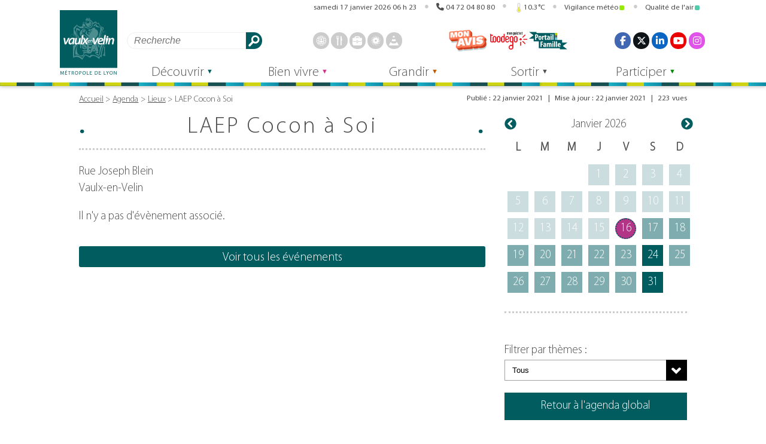

--- FILE ---
content_type: text/html; charset=UTF-8
request_url: https://vaulx-en-velin.net/agenda/lieux/laep-cocon-a-soi/
body_size: 19896
content:
<!DOCTYPE html>
<html lang="fr" itemscope itemtype="http://schema.org/WebPage">
<head>
<meta charset="UTF-8">
<meta name="viewport" content="width=device-width">
<meta name="theme-color" content="">
<meta name='robots' content='index, follow, max-image-preview:large, max-snippet:-1, max-video-preview:-1' />

	<!-- This site is optimized with the Yoast SEO plugin v26.7 - https://yoast.com/wordpress/plugins/seo/ -->
	<title>LAEP Cocon à Soi - Vaulx-en-Velin</title>
	<link rel="canonical" href="https://vaulx-en-velin.net/agenda/lieux/laep-cocon-a-soi/" />
	<meta property="og:locale" content="fr_FR" />
	<meta property="og:type" content="article" />
	<meta property="og:title" content="LAEP Cocon à Soi - Vaulx-en-Velin" />
	<meta property="og:url" content="https://vaulx-en-velin.net/agenda/lieux/laep-cocon-a-soi/" />
	<meta property="og:site_name" content="Vaulx-en-Velin" />
	<meta name="twitter:card" content="summary_large_image" />
	<script type="application/ld+json" class="yoast-schema-graph">{"@context":"https://schema.org","@graph":[{"@type":"WebPage","@id":"https://vaulx-en-velin.net/agenda/lieux/laep-cocon-a-soi/","url":"https://vaulx-en-velin.net/agenda/lieux/laep-cocon-a-soi/","name":"LAEP Cocon à Soi - Vaulx-en-Velin","isPartOf":{"@id":"https://vaulx-en-velin.net/#website"},"datePublished":"-0001-11-30T00:00:00+00:00","breadcrumb":{"@id":"https://vaulx-en-velin.net/agenda/lieux/laep-cocon-a-soi/#breadcrumb"},"inLanguage":"fr-FR","potentialAction":[{"@type":"ReadAction","target":["https://vaulx-en-velin.net/agenda/lieux/laep-cocon-a-soi/"]}]},{"@type":"BreadcrumbList","@id":"https://vaulx-en-velin.net/agenda/lieux/laep-cocon-a-soi/#breadcrumb","itemListElement":[{"@type":"ListItem","position":1,"name":"Accueil","item":"https://vaulx-en-velin.net/"},{"@type":"ListItem","position":2,"name":"Lieux","item":"https://vaulx-en-velin.net/agenda/lieux/"},{"@type":"ListItem","position":3,"name":"LAEP Cocon à Soi"}]},{"@type":"WebSite","@id":"https://vaulx-en-velin.net/#website","url":"https://vaulx-en-velin.net/","name":"Vaulx-en-Velin","description":"Site officiel de la Ville de Vaulx-en-Velin","publisher":{"@id":"https://vaulx-en-velin.net/#organization"},"potentialAction":[{"@type":"SearchAction","target":{"@type":"EntryPoint","urlTemplate":"https://vaulx-en-velin.net/?s={search_term_string}"},"query-input":{"@type":"PropertyValueSpecification","valueRequired":true,"valueName":"search_term_string"}}],"inLanguage":"fr-FR"},{"@type":"Organization","@id":"https://vaulx-en-velin.net/#organization","name":"Ville de Vaulx-en-Velin","url":"https://vaulx-en-velin.net/","logo":{"@type":"ImageObject","inLanguage":"fr-FR","@id":"https://vaulx-en-velin.net/#/schema/logo/image/","url":"https://vaulx-en-velin.net/wp-content/uploads/2018/11/logo_vaulx_en_velin.jpg","contentUrl":"https://vaulx-en-velin.net/wp-content/uploads/2018/11/logo_vaulx_en_velin.jpg","width":500,"height":575,"caption":"Ville de Vaulx-en-Velin"},"image":{"@id":"https://vaulx-en-velin.net/#/schema/logo/image/"}}]}</script>
	<!-- / Yoast SEO plugin. -->


<link rel="alternate" title="oEmbed (JSON)" type="application/json+oembed" href="https://vaulx-en-velin.net/wp-json/oembed/1.0/embed?url=https%3A%2F%2Fvaulx-en-velin.net%2Fagenda%2Flieux%2Flaep-cocon-a-soi%2F" />
<link rel="alternate" title="oEmbed (XML)" type="text/xml+oembed" href="https://vaulx-en-velin.net/wp-json/oembed/1.0/embed?url=https%3A%2F%2Fvaulx-en-velin.net%2Fagenda%2Flieux%2Flaep-cocon-a-soi%2F&#038;format=xml" />
<style id='wp-img-auto-sizes-contain-inline-css'>
img:is([sizes=auto i],[sizes^="auto," i]){contain-intrinsic-size:3000px 1500px}
/*# sourceURL=wp-img-auto-sizes-contain-inline-css */
</style>
<style id='classic-theme-styles-inline-css'>
/*! This file is auto-generated */
.wp-block-button__link{color:#fff;background-color:#32373c;border-radius:9999px;box-shadow:none;text-decoration:none;padding:calc(.667em + 2px) calc(1.333em + 2px);font-size:1.125em}.wp-block-file__button{background:#32373c;color:#fff;text-decoration:none}
/*# sourceURL=/wp-includes/css/classic-themes.min.css */
</style>
<link rel='stylesheet' id='finalTilesGallery_stylesheet-css' href='https://vaulx-en-velin.net/wp-content/plugins/final-tiles-grid-gallery-lite/scripts/ftg.css?ver=3.6.10' media='all' />
<link rel='stylesheet' id='fontawesome_stylesheet-css' href='https://vaulx-en-velin.net/wp-content/plugins/final-tiles-grid-gallery-lite/fonts/font-awesome/css/font-awesome.min.css?ver=6.9' media='all' />
<link rel='stylesheet' id='general-css' href='https://vaulx-en-velin.net/wp-content/themes/vaulx-en-velin/css/general.css?ver=2.0.25' media='all' />
<link rel='stylesheet' id='dashicons-css' href='https://vaulx-en-velin.net/wp-includes/css/dashicons.min.css?ver=6.9' media='all' />
<link rel='stylesheet' id='agenda-css' href='https://vaulx-en-velin.net/wp-content/themes/vaulx-en-velin/css/agenda.css?ver=2.0.25' media='all' />
<link rel='stylesheet' id='dynamique_css-css' href='https://vaulx-en-velin.net/wp-content/themes/vaulx-en-velin/css/dynamique.css?ver=2.0.25' media='all' />
<link rel='stylesheet' id='prg-cinema-css' href='https://vaulx-en-velin.net/wp-content/themes/vaulx-en-velin/css/prg-cinema.css?ver=1.2' media='all' />
<link rel='stylesheet' id='jquery-lazyloadxt-fadein-css-css' href='//vaulx-en-velin.net/wp-content/plugins/a3-lazy-load/assets/css/jquery.lazyloadxt.fadein.css?ver=6.9' media='all' />
<link rel='stylesheet' id='a3a3_lazy_load-css' href='//vaulx-en-velin.net/wp-content/uploads/sass/a3_lazy_load.min.css?ver=1757682846' media='all' />
<link rel='stylesheet' id='style-velov-css' href='https://vaulx-en-velin.net/wp-content/plugins/vv_velov/public/css/velov.css?ver=1' media='all' />
<script src="https://vaulx-en-velin.net/wp-includes/js/jquery/jquery.min.js?ver=3.7.1" id="jquery-core-js"></script>
<script src="https://vaulx-en-velin.net/wp-includes/js/jquery/jquery-migrate.min.js?ver=3.4.1" id="jquery-migrate-js"></script>
<link rel="https://api.w.org/" href="https://vaulx-en-velin.net/wp-json/" /><!-- Aucune version AMP HTML n&#039;est disponible pour cette URL. --><link rel="icon" href="https://vaulx-en-velin.net/wp-content/uploads/2018/07/cropped-logo_vaulx_1200px-copie-2-1-32x32.png" sizes="32x32" />
<link rel="icon" href="https://vaulx-en-velin.net/wp-content/uploads/2018/07/cropped-logo_vaulx_1200px-copie-2-1-192x192.png" sizes="192x192" />
<link rel="apple-touch-icon" href="https://vaulx-en-velin.net/wp-content/uploads/2018/07/cropped-logo_vaulx_1200px-copie-2-1-180x180.png" />
<meta name="msapplication-TileImage" content="https://vaulx-en-velin.net/wp-content/uploads/2018/07/cropped-logo_vaulx_1200px-copie-2-1-270x270.png" />
<meta property="og:logo" content="https://vaulx-en-velin.net/wp-content/themes/vaulx-en-velin/assets/img/logo_vaulx_en_velin.svg"><style id='global-styles-inline-css'>
:root{--wp--preset--aspect-ratio--square: 1;--wp--preset--aspect-ratio--4-3: 4/3;--wp--preset--aspect-ratio--3-4: 3/4;--wp--preset--aspect-ratio--3-2: 3/2;--wp--preset--aspect-ratio--2-3: 2/3;--wp--preset--aspect-ratio--16-9: 16/9;--wp--preset--aspect-ratio--9-16: 9/16;--wp--preset--color--black: #000000;--wp--preset--color--cyan-bluish-gray: #abb8c3;--wp--preset--color--white: #ffffff;--wp--preset--color--pale-pink: #f78da7;--wp--preset--color--vivid-red: #cf2e2e;--wp--preset--color--luminous-vivid-orange: #ff6900;--wp--preset--color--luminous-vivid-amber: #fcb900;--wp--preset--color--light-green-cyan: #7bdcb5;--wp--preset--color--vivid-green-cyan: #00d084;--wp--preset--color--pale-cyan-blue: #8ed1fc;--wp--preset--color--vivid-cyan-blue: #0693e3;--wp--preset--color--vivid-purple: #9b51e0;--wp--preset--gradient--vivid-cyan-blue-to-vivid-purple: linear-gradient(135deg,rgb(6,147,227) 0%,rgb(155,81,224) 100%);--wp--preset--gradient--light-green-cyan-to-vivid-green-cyan: linear-gradient(135deg,rgb(122,220,180) 0%,rgb(0,208,130) 100%);--wp--preset--gradient--luminous-vivid-amber-to-luminous-vivid-orange: linear-gradient(135deg,rgb(252,185,0) 0%,rgb(255,105,0) 100%);--wp--preset--gradient--luminous-vivid-orange-to-vivid-red: linear-gradient(135deg,rgb(255,105,0) 0%,rgb(207,46,46) 100%);--wp--preset--gradient--very-light-gray-to-cyan-bluish-gray: linear-gradient(135deg,rgb(238,238,238) 0%,rgb(169,184,195) 100%);--wp--preset--gradient--cool-to-warm-spectrum: linear-gradient(135deg,rgb(74,234,220) 0%,rgb(151,120,209) 20%,rgb(207,42,186) 40%,rgb(238,44,130) 60%,rgb(251,105,98) 80%,rgb(254,248,76) 100%);--wp--preset--gradient--blush-light-purple: linear-gradient(135deg,rgb(255,206,236) 0%,rgb(152,150,240) 100%);--wp--preset--gradient--blush-bordeaux: linear-gradient(135deg,rgb(254,205,165) 0%,rgb(254,45,45) 50%,rgb(107,0,62) 100%);--wp--preset--gradient--luminous-dusk: linear-gradient(135deg,rgb(255,203,112) 0%,rgb(199,81,192) 50%,rgb(65,88,208) 100%);--wp--preset--gradient--pale-ocean: linear-gradient(135deg,rgb(255,245,203) 0%,rgb(182,227,212) 50%,rgb(51,167,181) 100%);--wp--preset--gradient--electric-grass: linear-gradient(135deg,rgb(202,248,128) 0%,rgb(113,206,126) 100%);--wp--preset--gradient--midnight: linear-gradient(135deg,rgb(2,3,129) 0%,rgb(40,116,252) 100%);--wp--preset--font-size--small: 13px;--wp--preset--font-size--medium: 20px;--wp--preset--font-size--large: 36px;--wp--preset--font-size--x-large: 42px;--wp--preset--spacing--20: 0.44rem;--wp--preset--spacing--30: 0.67rem;--wp--preset--spacing--40: 1rem;--wp--preset--spacing--50: 1.5rem;--wp--preset--spacing--60: 2.25rem;--wp--preset--spacing--70: 3.38rem;--wp--preset--spacing--80: 5.06rem;--wp--preset--shadow--natural: 6px 6px 9px rgba(0, 0, 0, 0.2);--wp--preset--shadow--deep: 12px 12px 50px rgba(0, 0, 0, 0.4);--wp--preset--shadow--sharp: 6px 6px 0px rgba(0, 0, 0, 0.2);--wp--preset--shadow--outlined: 6px 6px 0px -3px rgb(255, 255, 255), 6px 6px rgb(0, 0, 0);--wp--preset--shadow--crisp: 6px 6px 0px rgb(0, 0, 0);}:where(.is-layout-flex){gap: 0.5em;}:where(.is-layout-grid){gap: 0.5em;}body .is-layout-flex{display: flex;}.is-layout-flex{flex-wrap: wrap;align-items: center;}.is-layout-flex > :is(*, div){margin: 0;}body .is-layout-grid{display: grid;}.is-layout-grid > :is(*, div){margin: 0;}:where(.wp-block-columns.is-layout-flex){gap: 2em;}:where(.wp-block-columns.is-layout-grid){gap: 2em;}:where(.wp-block-post-template.is-layout-flex){gap: 1.25em;}:where(.wp-block-post-template.is-layout-grid){gap: 1.25em;}.has-black-color{color: var(--wp--preset--color--black) !important;}.has-cyan-bluish-gray-color{color: var(--wp--preset--color--cyan-bluish-gray) !important;}.has-white-color{color: var(--wp--preset--color--white) !important;}.has-pale-pink-color{color: var(--wp--preset--color--pale-pink) !important;}.has-vivid-red-color{color: var(--wp--preset--color--vivid-red) !important;}.has-luminous-vivid-orange-color{color: var(--wp--preset--color--luminous-vivid-orange) !important;}.has-luminous-vivid-amber-color{color: var(--wp--preset--color--luminous-vivid-amber) !important;}.has-light-green-cyan-color{color: var(--wp--preset--color--light-green-cyan) !important;}.has-vivid-green-cyan-color{color: var(--wp--preset--color--vivid-green-cyan) !important;}.has-pale-cyan-blue-color{color: var(--wp--preset--color--pale-cyan-blue) !important;}.has-vivid-cyan-blue-color{color: var(--wp--preset--color--vivid-cyan-blue) !important;}.has-vivid-purple-color{color: var(--wp--preset--color--vivid-purple) !important;}.has-black-background-color{background-color: var(--wp--preset--color--black) !important;}.has-cyan-bluish-gray-background-color{background-color: var(--wp--preset--color--cyan-bluish-gray) !important;}.has-white-background-color{background-color: var(--wp--preset--color--white) !important;}.has-pale-pink-background-color{background-color: var(--wp--preset--color--pale-pink) !important;}.has-vivid-red-background-color{background-color: var(--wp--preset--color--vivid-red) !important;}.has-luminous-vivid-orange-background-color{background-color: var(--wp--preset--color--luminous-vivid-orange) !important;}.has-luminous-vivid-amber-background-color{background-color: var(--wp--preset--color--luminous-vivid-amber) !important;}.has-light-green-cyan-background-color{background-color: var(--wp--preset--color--light-green-cyan) !important;}.has-vivid-green-cyan-background-color{background-color: var(--wp--preset--color--vivid-green-cyan) !important;}.has-pale-cyan-blue-background-color{background-color: var(--wp--preset--color--pale-cyan-blue) !important;}.has-vivid-cyan-blue-background-color{background-color: var(--wp--preset--color--vivid-cyan-blue) !important;}.has-vivid-purple-background-color{background-color: var(--wp--preset--color--vivid-purple) !important;}.has-black-border-color{border-color: var(--wp--preset--color--black) !important;}.has-cyan-bluish-gray-border-color{border-color: var(--wp--preset--color--cyan-bluish-gray) !important;}.has-white-border-color{border-color: var(--wp--preset--color--white) !important;}.has-pale-pink-border-color{border-color: var(--wp--preset--color--pale-pink) !important;}.has-vivid-red-border-color{border-color: var(--wp--preset--color--vivid-red) !important;}.has-luminous-vivid-orange-border-color{border-color: var(--wp--preset--color--luminous-vivid-orange) !important;}.has-luminous-vivid-amber-border-color{border-color: var(--wp--preset--color--luminous-vivid-amber) !important;}.has-light-green-cyan-border-color{border-color: var(--wp--preset--color--light-green-cyan) !important;}.has-vivid-green-cyan-border-color{border-color: var(--wp--preset--color--vivid-green-cyan) !important;}.has-pale-cyan-blue-border-color{border-color: var(--wp--preset--color--pale-cyan-blue) !important;}.has-vivid-cyan-blue-border-color{border-color: var(--wp--preset--color--vivid-cyan-blue) !important;}.has-vivid-purple-border-color{border-color: var(--wp--preset--color--vivid-purple) !important;}.has-vivid-cyan-blue-to-vivid-purple-gradient-background{background: var(--wp--preset--gradient--vivid-cyan-blue-to-vivid-purple) !important;}.has-light-green-cyan-to-vivid-green-cyan-gradient-background{background: var(--wp--preset--gradient--light-green-cyan-to-vivid-green-cyan) !important;}.has-luminous-vivid-amber-to-luminous-vivid-orange-gradient-background{background: var(--wp--preset--gradient--luminous-vivid-amber-to-luminous-vivid-orange) !important;}.has-luminous-vivid-orange-to-vivid-red-gradient-background{background: var(--wp--preset--gradient--luminous-vivid-orange-to-vivid-red) !important;}.has-very-light-gray-to-cyan-bluish-gray-gradient-background{background: var(--wp--preset--gradient--very-light-gray-to-cyan-bluish-gray) !important;}.has-cool-to-warm-spectrum-gradient-background{background: var(--wp--preset--gradient--cool-to-warm-spectrum) !important;}.has-blush-light-purple-gradient-background{background: var(--wp--preset--gradient--blush-light-purple) !important;}.has-blush-bordeaux-gradient-background{background: var(--wp--preset--gradient--blush-bordeaux) !important;}.has-luminous-dusk-gradient-background{background: var(--wp--preset--gradient--luminous-dusk) !important;}.has-pale-ocean-gradient-background{background: var(--wp--preset--gradient--pale-ocean) !important;}.has-electric-grass-gradient-background{background: var(--wp--preset--gradient--electric-grass) !important;}.has-midnight-gradient-background{background: var(--wp--preset--gradient--midnight) !important;}.has-small-font-size{font-size: var(--wp--preset--font-size--small) !important;}.has-medium-font-size{font-size: var(--wp--preset--font-size--medium) !important;}.has-large-font-size{font-size: var(--wp--preset--font-size--large) !important;}.has-x-large-font-size{font-size: var(--wp--preset--font-size--x-large) !important;}
/*# sourceURL=global-styles-inline-css */
</style>
<link rel='stylesheet' id='acffa_font-awesome-css' href='https://use.fontawesome.com/releases/v6.7.2/css/all.css?ver=6.7.2' media='all' />
</head>
<body class="wp-singular location-template-default single single-location postid-29274 wp-custom-logo wp-theme-vaulx-en-velin">
<header>
    <div id="banniere">
    <h1><a href="https://vaulx-en-velin.net" rel="home"><img src="https://vaulx-en-velin.net/wp-content/themes/vaulx-en-velin/assets/img/logo_vaulx_en_velin.svg" alt="" width="98" height="112">Vaulx-en-Velin</a></h1>
    <nav id="nav_banniere" aria-label="Navigation dans la page">
        <ul>
            <li><a id="rac_cont" href="#main">Aller au contenu</a></li>
            <li><a id="rac_menu" href="#menu_principal">Aller au menu</a></li>
        </ul>
    </nav>
    <button id="vv_bouton_info" class="ferme">
        <svg xmlns="http://www.w3.org/2000/svg" xmlns:xlink="http://www.w3.org/1999/xlink" version="1.1" viewBox="0 0 128 128" width="64" height="64"><title>Infos</title><g class="bouton_ouvert" fill="currentColor"><circle cy="64" cx="64" r="58" stroke="currentColor" fill="none" stroke-width="6"/><circle cx="62.67382" cy="31.07586" r="12.46612"/><path d="m45.16818,50.32693l0,5.74858l2.99718,0c5.99435,0 5.99435,3.68979 5.99435,3.68979l0,40.37376s0,3.68979 -5.99435,3.68979l-2.99718,0l0,5.56142l37.66363,0l0,-5.56142l-2.99718,0c-5.99435,0 -5.99435,-3.68979 -5.99435,-3.68979l0,-49.73191"/></g><g class="bouton_ferme" stroke="currentColor" stroke-width="24" stroke-linecap="round"><line x1="116" y1="12" x2="12" y2="116"/><line x1="12" y1="12" x2="116" y2="116"/></g></svg>
    </button>
    <button id="vv_bouton_recherche" class="ferme">
        <svg xmlns="http://www.w3.org/2000/svg" xmlns:xlink="http://www.w3.org/1999/xlink" version="1.1" viewbox="0 0 128 128" width="64" height="64"><title>Recherche</title><g class="bouton_ouvert" stroke="currentColor"><circle cx="50" cy="50" r="44" fill="transparent" stroke-width="12"/><line x1="116" y1="116" x2="96" y2="96" stroke-width="24" stroke-linecap="round"/></g><g class="bouton_ferme" stroke="currentColor" stroke-width="24" stroke-linecap="round"><line x1="116" y1="12" x2="12" y2="116"/><line x1="12" y1="12" x2="116" y2="116"/></g></svg>
    </button>
    <button id="vv_bouton_socials" class="ferme">
        <svg xmlns="http://www.w3.org/2000/svg" xmlns:xlink="http://www.w3.org/1999/xlink" version="1.1" viewbox="0 0 128 128" width="64" height="64"><title>Réseaux sociaux</title><g class="bouton_ouvert" fill="currentColor" stroke="currentColor"><g stroke-width="16"><line x1="24" y1="64" x2="102" y2="24"/><line x1="24" y1="64" x2="102" y2="104"/></g><g stroke-width="0"><circle cx="24" cy="64" r="24"/><circle cx="102" cy="24" r="24"/><circle cx="102" cy="104" r="24"/></g></g><g class="bouton_ferme" stroke="currentColor" stroke-width="24" stroke-linecap="round"><line x1="116" y1="12" x2="12" y2="116"/><line x1="12" y1="12" x2="116" y2="116"/></g></svg>
    </button>
    <button id="vv_bouton_accessoire" class="ferme">
        <svg xmlns="http://www.w3.org/2000/svg" xmlns:xlink="http://www.w3.org/1999/xlink" version="1.1" viewbox="0 0 128 128" width="64" height="64"><style>#vv_bouton_accessoire rect{rx: 3px;}</style><title>Accessoires</title><g class="bouton_ouvert" fill="currentColor"><rect width="32" height="32" x="0" y="0"/><rect width="32" height="32" x="48" y="0"/><rect width="32" height="32" x="96" y="0"/><rect width="32" height="32" x="0" y="48"/><rect width="32" height="32" x="48" y="48"/><rect width="32" height="32" x="96" y="48"/><rect width="32" height="32" x="0" y="96"/><rect width="32" height="32" x="48" y="96"/><rect width="32" height="32" x="96" y="96"/></g><g class="bouton_ferme" stroke="currentColor" stroke-width="24" stroke-linecap="round"><line x1="116" y1="12" x2="12" y2="116"/><line x1="12" y1="12" x2="116" y2="116"/></g></svg>
    </button>
    <button id="vv_bouton_menu" class="ferme">
        <svg xml:lang="fr" xmlns="http://www.w3.org/2000/svg" xmlns:xlink="http://www.w3.org/1999/xlink" width="64" height="64" viewBox="0 0 128 128"><title>Menu</title><g class="bouton_ouvert" stroke="currentColor" stroke-width="20" stroke-linecap="round"><line x1="10" y1="10" x2="118" y2="10"/><line x1="10" y1="64" x2="118" y2="64"/><line x1="10" y1="118" x2="118" y2="118"/></g><g class="bouton_ferme" stroke="currentColor" stroke-width="24" stroke-linecap="round"><line x1="116" y1="12" x2="12" y2="116"/><line x1="12" y1="12" x2="116" y2="116"/></g></svg>
    </button>
    <aside id="barre_header" aria-label="Informations diverses">
        <ul>
            <li>
                <details open="">
                    <summary class="clock"><span class="time" id="horloge">1768595651</span></summary>
                    <div>
<ul>
<li><ul style="flex-direction: column;">
<li>Prochaines vacances scolaires : <br/>Vacances d'Hiver, du vendredi 6 au dimanche 22 février 2026</li><li><a href="https://www.education.gouv.fr/calendrier-scolaire">Plus d'informations sur www.education.gouv.fr</a></li>
</ul></li>
<li>Prochain jour férié : Lundi de Pâques, le lundi 6 avril 2026.</li></ul>
                    </div>
                </details>
            </li>
            <li>
                <details open="">
                    <summary><a href="tel:0472048080" style="pointer-events: initial;">04&nbsp;72&nbsp;04&nbsp;80&nbsp;80</a></summary>
                    <div>Ouvert du lundi au vendredi de 9h à 12h et de 14h à 17h</div>
                </details>
            </li>
<li id="gadget_previsions"><details open=""><summary><svg xmlns="http://www.w3.org/2000/svg" xmlns:xlink="http://www.w3.org/1999/xlink" viewBox="0 0 128 288" width="64" height="144">
    <path d="m119.99985,222.95c0,31.4 -25,56.8 -56,56.8s-56,-25.4 -56,-56.8a57,57 0 0 1 24,-46.6l0,-136.1a32,32 0 1 1 64,0l0,136a57,57 0 0 1 24,46.7z" fill="transparent" stroke="#888" stroke-width="8"/><circle cx="64" cy="223" r="40" fill="rgb(236, 230, 54)" />
    <line x1="64" y1="200" x2="64" y2="132" stroke-width="32" stroke="rgb(236, 230, 54)" stroke-linecap="round"/></svg>10.3°C</summary><div style="text-align: left;right: 0;border-radius: 1rem;"><ul><li><h2 style="text-align: left;font-size: 1rem;border-bottom: 1px solid;margin: 0 0 0.5rem 0;flex-basis: 100%;">Températures</h2><svg xmlns="http://www.w3.org/2000/svg" xmlns:xlink="http://www.w3.org/1999/xlink" viewBox="0 0 128 288" width="64" height="144">
    <path d="m119.99985,222.95c0,31.4 -25,56.8 -56,56.8s-56,-25.4 -56,-56.8a57,57 0 0 1 24,-46.6l0,-136.1a32,32 0 1 1 64,0l0,136a57,57 0 0 1 24,46.7z" fill="transparent" stroke="#888" stroke-width="8"/><circle cx="64" cy="223" r="40" fill="rgb(236, 230, 54)" />
    <line x1="64" y1="200" x2="64" y2="132" stroke-width="32" stroke="rgb(236, 230, 54)" stroke-linecap="round"/></svg><p><span style="font-size: 1.2rem;">10.3°C</span> <br>ressentie&nbsp;:&nbsp;9.2°C <br>min/max&nbsp;:&nbsp;9.3°C/11.3°C <br>Humidité : 67 % <br><span title="Pression au niveau de la mer : 1016 hPa - Pression au niveau du sol : 988 hPa" style="cursor: help;">Pression : 1016 hPa</span></p></li><li><h2 style="text-align: left;font-size: 1rem;border-bottom: 1px solid;margin: 0 0 0.5rem 0;flex-basis: 100%;">Vent</h2><img  title="170.0° - S - 20.5 km/h (5.7 m/s - force 4 - 11.1 nœuds)" src="/previsions/pictos/fleche.svg?1768595651" alt=""><p>Vitesse : 20.5 km/h <br>Secteur : S <br>Direction : 170.0° <br>Force : 4</p></li><li><h2 style="text-align: left;font-size: 1rem;border-bottom: 1px solid;margin: 0 0 0.5rem 0;flex-basis: 100%;cursor: help;" title="Visibilité : 10000m">Ciel</h2><ul><li><img src="/previsions/pictos/meteo/01n.svg" alt="Ciel dégagé" style="max-width: 6rem;" />Ciel dégagé <br>Ennuagement : 0 %</li></ul></li><li><h2 style="text-align: left;font-size: 1rem;border-bottom: 1px solid;margin: 0 0 0.5rem 0;flex-basis: 100%;">Soleil</h2><img src="/previsions/pictos/course_soleil.svg?1768595651" alt="">Lever du soleil : 08 h 16 <br>Coucher du soleil : 17 h 22</li></ul><p class="maj">Date des mesures : 16/01/2026 à 21:33 sur <a href="https://openweathermap.org/">openweathermap.org</a></p></div></details></li>
<li id="alerte_meteo">
<details open="">
<summary id="bouton_alerte_meteo2" class="bouton_alerte2">Vigilance météo<svg class="alerte_meteo" width="8" height="8"><rect width="8" height="8" style="fill: #95EA02;transform-origin: center;" rx="2" ry="2"></rect></svg></summary><div>
<a href="https://vigilance.meteofrance.fr/fr/rhone" target="_blank" title="Source vigilance.meteofrance.fr" rel="noopener noreferrer"><h2>Vigilance météo dans le Rhône <span>(<abbr title="mise à jour">maj</abbr> : 16/01/2026)</span></h2>
<ul>
<li title="Niveau 1 - vert : Pas de vigilance particulière"><svg xml:lang="fr" xmlns="http://www.w3.org/2000/svg" xmlns:xlink="http://www.w3.org/1999/xlink" viewBox="0 0 8 8"  width="8" height="8" class="alerte_meteo"><title>Pas de vigilance particulière (niveau 1)</title><rect width="8" height="8" style="fill: #95EA02; transform-origin: center;" rx="2" ry="2"></rect></svg>Pas de vigilance particulière (niveau 1)</li>
</ul>
</a></div></details>
</li>
<li id="alerte_atmo">
<details open="">
<summary id="bouton_alerte_atmo2" class="bouton_alerte2" title="2">Qualité de l'air<svg width="8" height="8" class="alerte_meteo"><rect width="8" height="8" style="fill: #50ccaa;" rx="2" ry="2"></rect><title>Indice : 2</title></svg></summary><div>
<a href="https://www.atmo-auvergnerhonealpes.fr/monair/commune/69256" target="_blank" title="Source www.atmo-auvergnerhonealpes.fr" rel="noopener noreferrer"><h2>Qualité de l'air à Vaulx-en-Velin <span>(<abbr title="mise à jour">maj</abbr> : vendredi 16 janvier 2026)</span></h2><ul><li><svg width="8" height="8" class="alerte_meteo"><rect width="8" height="8" style="fill: #50ccaa;" rx="2" ry="2"><title>Indice : 2</title></rect></svg>Moyen, </li>
<li>Polluants majoritaires : <abbr title="Ozone">O3</abbr>, <abbr title="Dioxyde d'azote">NO2</abbr>, </li>
<li>Tendance pour demain : <svg width="8" height="8" class="alerte_meteo"><rect width="8" height="8" style="fill: #50ccaa;" rx="2" ry="2" /></svg>Stable</li>

</ul>
</a></div>
</details>
</li>
  
        </ul>
    </aside>
    <nav id="nav_accessoire" aria-label="Accès rapides">
        <form data-id="searchform" role="search" method="get" class="search-form" action="https://vaulx-en-velin.net">
            <label for="s" style="width: 0;">Rechercher</label>
            <input type="text" value="" name="s" id="s" class="search-field" placeholder="Recherche" aria-label="Rechercher" />
            <button class="btn-search" type="submit">Rechercher</button>
        </form>
<ul class="fast_access_header">
<li><a class="link" href="/decouvrir/demarches-en-ligne/prise-de-rendez-vous-cni-et-passeport/" rel="noopener noreferrer"><span>
<svg  viewBox="0 0 500 500" xmlns="http://www.w3.org/2000/svg" class="icone_svg" width="128" height="128"><title>passeport - cni</title><g><polygon points="115.15 241.41 6.06 241.41 6.06 267.68 115.15 267.68 115.15 241.41 115.15 241.41"/><polygon points="486.87 241.41 374.75 241.41 374.75 267.68 486.87 267.68 486.87 241.41 486.87 241.41"/><path d="m250.5,20c15.14,0 28.35,13.33 36.77,24.52c10.23,13.61 19.44,31.88 27.08,53.66l-127.7,0c7.64,-21.78 16.85,-40.05 27.08,-53.68c8.42,-11.17 21.63,-24.5 36.77,-24.5m0,-20c-38.37,0 -72,47.24 -90.88,118.18l181.76,0c-18.88,-70.94 -52.51,-118.18 -90.88,-118.18z"/><path d="m315.74,397.78c-7.71,23 -17.13,42.32 -27.72,56.69c-8.57,11.65 -22,25.53 -37.52,25.53s-28.95,-13.88 -37.52,-25.5c-10.59,-14.37 -20,-33.69 -27.72,-56.69l130.48,0m26.69,-20l-183.86,0c18.65,73.15 52.84,122.19 91.93,122.19s73.28,-49 91.93,-122.22l0,0.03z"/><path d="m250,20a230.07,230.07 0 0 1 89.5,441.93a230.06,230.06 0 0 1 -179,-423.86a228.49,228.49 0 0 1 89.5,-18.07m0,-20c-138.07,0 -250,111.93 -250,250s111.93,250 250,250s250,-111.93 250,-250s-111.93,-250 -250,-250z"/><path d="m60.1,122.5c6.47,9.19 13.89,18.9 23.46,27.21a78.26,78.26 0 0 0 30.78,16.79l0,171.89a78,78 0 0 0 -33.78,16.69a122.59,122.59 0 0 0 -19.85,21.82a228.28,228.28 0 0 1 -0.61,-254.4m0.27,-33.56a248.59,248.59 0 0 0 1.17,322c19,-27.42 33,-54.6 72.8,-54.6l0,-207.16c-40.84,0 -56.84,-40.68 -73.97,-60.29l0,0.05z"/><path d="m440.82,122.7a228.35,228.35 0 0 1 -1.09,254.66a152.62,152.62 0 0 0 -18.3,-18.3c-13.93,-11.64 -28.61,-19.27 -43.85,-22.81l0,-166.84a90.42,90.42 0 0 0 38.92,-19.63c10,-8.4 17.78,-18.08 24.29,-27.08m-0.45,-33.81c-15.84,19.61 -34.84,62.66 -82.76,62.66l0,202.41c39.92,0 68.92,35.54 81.63,57a248.57,248.57 0 0 0 1.16,-322l-0.03,-0.07z"/><rect stroke-width=" 30" stroke-miterlimit="10" stroke=" currentColor" fill=" none" height="283.84" width="245.45" y="106.06" x="124.24"/><circle r="46.97" cy="187.37" cx="243.94"/><path d="m336.36,307.58c0,34.3 -55.08,48 -89.39,48s-86.36,-14.69 -86.36,-49c0,-22.29 22,-47.37 46.76,-62.22c11.82,9.19 24.95,11.21 39.6,11.21s27.78,-2 37.25,-12.75c26.93,14.84 52.14,41.55 52.14,64.76z"/></g></svg>
</span><span>Prendre rendez-vous</span></a></li>
<li><a class="link" href="/grandir/enfance-education/restauration-et-menus-des-ecoles/" rel="noopener noreferrer"><span>
<svg xmlns="http://www.w3.org/2000/svg" viewBox="0 0 500 500" class="icone_svg" width="128" height="128" version="1.1"><title>Restauration scolaire</title><rect x="140.36" y="133.73" width="55.27" height="339.04"/><circle cx="167.99" cy="472" r="27.64"/><path d="M366.74,474H313.41V20.41c0-24.58,37.24-27.93,43.74,0,5.62,24.15,38.36,176.87,38.36,201.65s-28.77,32.45-28.77,32.45Z"/><circle cx="340.07" cy="473.26" r="26.66"/><rect x="102.47" y="9.12" width="18.53" height="104.41"/><circle cx="111.74" cy="9.38" r="9.26"/><rect x="211.93" y="9.12" width="18.53" height="104.41"/><circle cx="221.19" cy="9.38" r="9.26"/><rect x="140" y="9.12" width="18.53" height="104.41"/><circle cx="149.26" cy="9.38" r="9.26"/><rect x="176.13" y="9.12" width="18.53" height="104.41"/><circle cx="185.39" cy="9.38" r="9.26"/><path d="M230.73,113.47a64.13,64.13,0,1,1-128.25,0"/></svg>
</span><span>Restauration scolaire</span></a></li>
<li><a class="link" href="/decouvrir/mairie/offres-emploi/" rel="noopener noreferrer"><span>
<svg xmlns="http://www.w3.org/2000/svg" viewBox="0 0 500 500" class="icone_svg" width="128" height="128"><title>Offres d'emploi</title><path d="M401.47,313.05c-28.75,0-68,.18-109.54.41v44.27c0,15.73-13.43,23.47-25.62,23.47H231.43c-13.71,0-23.45-8.79-23.45-23.82V313.94c-45.14.27-84.08.49-105.92.49C48,314.43.78,289.94.78,224V400c0,85,46,100,100,100h300c77.71,0,100-36.19,100-100V224C500.78,263.24,481.65,313.05,401.47,313.05Z"/><path d="M.13,142.91v44.51c0,85,46,100,100,100h107.8V249.21c0-16.43,11.11-25.17,24.49-25.17h33.65c14.68,0,25.74,11.19,25.74,26.22v37.16H400.13c72.85,0,100-29,100-100V139.5c0-19.85-10.57-29.08-28.55-29.08H32.84C11.87,110.42.13,123.38.13,142.91Z"/><rect x="231.68" y="250" width="33.9" height="108.7"/><path d="M330.48,22.84H166.83c-53.5,0-71.14,89-71.14,89l306.28-.7S385.81,22.84,330.48,22.84Zm3.43,86.58H167V97.21C167,80.78,178.13,72,191.51,72H308.16c14.68,0,25.75,11.19,25.75,26.22Z"/></svg>
</span><span>Offres d'emploi</span></a></li>
<li><a class="link" href="/sortir/vie-associative/" rel="noopener noreferrer"><span><svg xmlns="http://www.w3.org/2000/svg" version="1.1" viewBox="0 0 500 500" width="128" height="128"><title>Vie associative</title><g fill="currentColor"><circle cx="309.96" cy="308.5" r="39.5"/><circle cx="350.96" cy="275.5" r="35.5"/><circle cx="380.46" cy="232" r="31"/><circle cx="397.46" cy="183" r="26"/><circle cx="401.96" cy="133.5" r="21.5"/><circle cx="391.96" cy="85.5" r="17.5"/><circle cx="368.46" cy="42" r="13"/><circle cx="328.96" cy="8.5" r="8.5"/></g><g fill="currentColor"><circle cx="332.71" cy="249.38" r="39.5"/><circle cx="338.45" cy="197.06" r="35.5"/><circle cx="328.63" cy="145.43" r="31"/><circle cx="306.08" cy="98.72" r="26"/><circle cx="274.32" cy="60.49" r="21.5"/><circle cx="233.35" cy="33.55" r="17.5"/><circle cx="186" cy="19.33" r="13"/><circle cx="134.38" cy="23.49" r="8.5"/></g><g fill="currentColor"><circle cx="308.54" cy="188.69" r="39.5"/><circle cx="275.45" cy="147.77" r="35.5"/><circle cx="231.88" cy="118.37" r="31"/><circle cx="182.84" cy="101.48" r="26"/><circle cx="133.33" cy="97.09" r="21.5"/><circle cx="85.36" cy="107.2" r="17.5"/><circle cx="41.91" cy="130.8" r="13"/><circle cx="8.5" cy="170.38" r="8.5"/></g><g fill="currentColor"><circle cx="248.74" cy="166.01" r="39.5"/><circle cx="195.87" cy="160.37" r="35.5"/><circle cx="144.26" cy="170.29" r="31"/><circle cx="97.6" cy="192.94" r="26"/><circle cx="59.43" cy="224.77" r="21.5"/><circle cx="32.57" cy="265.79" r="17.5"/><circle cx="18.45" cy="313.18" r="13"/><circle cx="22.71" cy="364.79" r="8.5"/></g><g fill="currentColor"><circle cx="188.92" cy="190.49" r="39.5"/><circle cx="147.93" cy="223.5" r="35.5"/><circle cx="118.44" cy="267.01" r="31"/><circle cx="101.46" cy="316.01" r="26"/><circle cx="96.97" cy="365.51" r="21.5"/><circle cx="106.98" cy="413.51" r="17.5"/><circle cx="130.49" cy="457.01" r="13"/><circle cx="170" cy="490.5" r="8.5"/></g><g fill="currentColor"><circle cx="165.77" cy="250.87" r="39.5"/><circle cx="160.22" cy="303.21" r="35.5"/><circle cx="170.22" cy="354.81" r="31"/><circle cx="192.95" cy="401.43" r="26"/><circle cx="224.85" cy="439.55" r="21.5"/><circle cx="265.91" cy="466.33" r="17.5"/><circle cx="313.32" cy="480.38" r="13"/><circle cx="364.93" cy="476.03" r="8.5"/></g><g fill="currentColor"><circle cx="190.67" cy="309.26" r="39.5"/><circle cx="223.98" cy="350.44" r="35.5"/><circle cx="266.78" cy="380.18" r="31"/><circle cx="315.68" cy="397.45" r="26"/><circle cx="365.16" cy="402.22" r="21.5"/><circle cx="413.21" cy="392.49" r="17.5"/><circle cx="456.84" cy="369.23" r="13"/><circle cx="490.56" cy="329.91" r="8.5"/></g><g fill="currentColor"><circle cx="250.77" cy="334.08" r="39.5"/><circle cx="303.1" cy="339.68" r="35.5"/><circle cx="354.71" cy="329.72" r="31"/><circle cx="401.35" cy="307.04" r="26"/><circle cx="439.5" cy="275.18" r="21.5"/><circle cx="466.32" cy="234.13" r="17.5"/><circle cx="480.41" cy="186.74" r="13"/><circle cx="476.11" cy="135.13" r="8.5"/></g></svg>
</span><span>Vie associative</span></a></li>
<li><a class="link" href="/bien-vivre/cadre-de-vie/travaux-amenagement-renovation-chantier-voirie-circulation/" rel="noopener noreferrer"><span>
<svg xmlns="http://www.w3.org/2000/svg" viewBox="0 0 500 500" class="icone_svg" width="128" height="128" version="1.1"><title>Info travaux</title><path d="M165,173s31,10,85,10c58,0,85-10,85-10l24,88s-29,21-109,21-110-22-110-22Z"/><path d="M251.6,0C205.45,0,201,39,200,44s-10,33-10,33,25,6,61,6,58-6,58-6-5.06-20.42-8-31.71S291.7,0,251.6,0Z"/><path d="M493,466,433.49,342.33A18.21,18.21,0,0,0,428,336a17.45,17.45,0,0,0-9.33-3H379s13,22-8,41c-31,24-119.39,25.49-119.39,25.49S160,400,131,375c-25-20-10-42-10-42H82.91S77,333,74,335s-4.52,6.14-4.52,6.14L7,468s-8,10-5,21,25.13,11,25.13,11H468.07s21.07,1.44,27.93-8S493,466,493,466Z"/></svg>
</span><span>Info travaux</span></a></li>
</ul>
<ul class="fast_access_header_ext">
<li><a class="link" href="https://www.monavis-vaulx-en-velin.net/" target="_blank" aria-label="Mon avis (s'ouvre dans un nouvel onglet)" rel="noopener noreferrer" title="Mon avis"><img src="https://vaulx-en-velin.net/wp-content/uploads/2019/02/logo_mon_avis.png" width="350" height="196" alt="">
Mon avis</a></li>
<li><a class="link" href="https://vaulx-en-velin.toodego.com/" target="_blank" aria-label="Toodego (s'ouvre dans un nouvel onglet)" rel="noopener noreferrer" title="Toodego"><img src="https://vaulx-en-velin.net/wp-content/uploads/2019/02/logo_toodego.png" width="221" height="107" alt="">
Toodego</a></li>
<li><a class="link" href="https://www.espace-citoyens.net/vaulxenvelin/espace-citoyens/" target="_blank" aria-label="Portail famille (s'ouvre dans un nouvel onglet)" rel="noopener noreferrer" title="Portail famille"><img src="https://vaulx-en-velin.net/wp-content/uploads/2022/05/icone-portail-famille-espace-citoyen-service-enfant-05-2022.svg" width="128" height="64" alt="">
Portail famille</a></li>
</ul>
<ul class="socials_header">
<li><a class="icon-social_header" href="https://www.facebook.com/vaulxenvelinville/" target="_blank" aria-label="Facebook (s'ouvre dans un nouvel onglet)" rel="noopener noreferrer" title="Facebook"><i class="fa-classic fa-brands fa-facebook-f" aria-hidden="true"></i>Facebook</a></li>
<li><a class="icon-social_header" href="https://twitter.com/vaulxenvelin_" target="_blank" aria-label="X (ex-Twitter) (s'ouvre dans un nouvel onglet)" rel="noopener noreferrer" title="X (ex-Twitter)"><i class="fa-classic fa-brands fa-x-twitter" aria-hidden="true"></i>X (ex-Twitter)</a></li>
<li><a class="icon-social_header" href="https://fr.linkedin.com/company/vaulx-en-velin" target="_blank" aria-label="Linkedin (s'ouvre dans un nouvel onglet)" rel="noopener noreferrer" title="Linkedin"><i class="fa-classic fa-brands fa-linkedin-in" aria-hidden="true"></i>Linkedin</a></li>
<li><a class="icon-social_header" href="https://www.youtube.com/c/VaulxenVelinVille" target="_blank" aria-label="Youtube (s'ouvre dans un nouvel onglet)" rel="noopener noreferrer" title="Youtube"><i class="fa-classic fa-brands fa-youtube" aria-hidden="true"></i>Youtube</a></li>
<li><a class="icon-social_header" href="https://www.instagram.com/vaulxenvelin_ville/" target="_blank" aria-label="Instagram (s'ouvre dans un nouvel onglet)" rel="noopener noreferrer" title="Instagram"><i class="fa-classic fa-brands fa-instagram" aria-hidden="true"></i>Instagram</a></li>
</ul>
    </nav>
    <nav class="nav-menu" aria-label="Navigation principale">
<a id="logo_reduit" href="https://vaulx-en-velin.net" rel="home" title="Retour à l'accueil">
<svg xmlns="http://www.w3.org/2000/svg" height="33" viewBox="0 0 175 34" width="174" version="1.1"><g fill="currentColor"><path d="M 5.387,10.01 6.78,20.875 c 0.27,2.603 0.493,4.265 0.628,5.702 h 0.135 c 0.539,-1.391 1.167,-2.962 2.38,-5.566 l 5.432,-11 h 5.792 L 8.98,31.875 H 3.728 L 0,10.01 Z"/><path d="m 30.818,31.875 c 0,-1.303 0.18,-3.054 0.359,-4.895 h -0.09 c -2.154,3.996 -5.072,5.388 -7.855,5.388 -3.906,0 -6.465,-3.052 -6.465,-7.452 0,-7.453 5.207,-15.399 15.398,-15.399 2.379,0 4.938,0.449 6.645,0.988 l -2.29,11.404 c -0.628,3.232 -0.987,7.363 -0.897,9.966 z m 2.111,-18.093 c -0.538,-0.135 -1.212,-0.225 -2.155,-0.225 -4.803,0 -8.574,5.433 -8.574,10.417 0,2.289 0.854,4.174 3.143,4.174 2.469,0 5.432,-3.052 6.465,-8.619 z"/><path d="m 59.449,10.01 -2.873,15.085 c -0.494,2.604 -0.809,4.893 -1.078,6.779 h -4.669 l 0.493,-3.816 h -0.09 c -2.109,2.828 -4.848,4.31 -7.587,4.31 -3.187,0 -5.701,-1.705 -5.701,-6.195 0,-1.167 0.135,-2.424 0.448,-3.906 l 2.335,-12.256 h 5.208 l -2.244,11.941 c -0.225,1.078 -0.359,2.155 -0.359,3.008 0,1.797 0.718,3.099 2.783,3.099 2.424,0 5.207,-2.872 6.105,-7.408 l 1.975,-10.64 h 5.254 z"/><path d="M 57.461,31.875 63.522,0 h 5.252 l -6.105,31.875 z"/><path d="m 72.127,10.01 1.661,3.951 c 0.673,1.615 1.077,2.693 1.437,3.591 h 0.135 c 0.809,-1.167 1.348,-2.065 2.334,-3.411 l 3.144,-4.131 h 6.016 L 77.65,20.65 82.769,31.874 H 77.02 l -1.751,-4.13 c -0.674,-1.617 -1.032,-2.559 -1.481,-3.906 h -0.09 c -0.628,0.987 -1.257,2.065 -2.245,3.501 l -3.412,4.535 H 61.98 L 71.498,20.605 66.381,10.009 h 5.746 z"/><path d="m 105.464,10.01 1.392,10.865 c 0.271,2.603 0.494,4.265 0.628,5.702 h 0.136 c 0.538,-1.391 1.167,-2.962 2.38,-5.566 l 5.432,-11 h 5.791 l -12.167,21.864 h -5.251 l -3.727,-21.864 h 5.386 z"/><path d="m 133.748,30.617 c -2.154,1.124 -5.073,1.751 -7.723,1.751 -6.059,0 -8.978,-3.726 -8.978,-9.068 0,-6.599 4.848,-13.783 12.391,-13.783 4.31,0 7.049,2.469 7.049,6.15 0,5.613 -5.882,7.409 -14.321,7.229 -0.09,0.764 0.09,2.245 0.583,3.099 0.853,1.481 2.424,2.243 4.489,2.243 2.47,0 4.444,-0.629 6.016,-1.436 z m -4.982,-17.194 c -3.278,0 -5.434,2.918 -6.061,5.567 5.387,0.044 8.843,-0.674 8.843,-3.323 0,-1.392 -1.122,-2.244 -2.782,-2.244 z"/><path d="M 134.273,31.875 140.334,0 h 5.254 l -6.106,31.875 z"/><path d="m 151.982,31.875 2.828,-15.084 c 0.539,-2.604 0.853,-4.894 1.122,-6.78 h 4.67 l -0.494,3.906 h 0.089 c 2.021,-2.918 4.804,-4.399 7.857,-4.399 3.143,0 5.566,1.886 5.566,6.016 0,0.988 -0.179,2.515 -0.403,3.591 l -2.379,12.75 h -5.254 l 2.336,-12.346 c 0.134,-0.809 0.269,-1.75 0.269,-2.604 0,-1.841 -0.674,-3.143 -2.738,-3.143 -2.38,0 -5.433,2.873 -6.375,7.991 l -1.886,10.102 z"/><path d="m 89.578,25.712 c -0.944,0.491 -2.224,0.768 -3.385,0.768 -2.655,0 -3.935,-1.633 -3.935,-3.975 0,-2.893 2.125,-6.04 5.431,-6.04 1.889,0 3.089,1.082 3.089,2.695 0,2.46 -2.578,3.247 -6.276,3.168 -0.039,0.334 0.039,0.983 0.256,1.357 0.373,0.649 1.062,0.984 1.968,0.984 1.082,0 1.947,-0.276 2.637,-0.63 z m -2.184,-7.537 c -1.438,0 -2.381,1.279 -2.656,2.44 2.361,0.02 3.876,-0.296 3.876,-1.456 0,-0.61 -0.492,-0.984 -1.22,-0.984 z"/><path d="m 90.155,26.261 1.24,-6.61 c 0.236,-1.142 0.374,-2.145 0.492,-2.971 h 2.046 l -0.217,1.711 h 0.04 c 0.885,-1.278 2.105,-1.927 3.443,-1.927 1.376,0 2.439,0.826 2.439,2.636 0,0.434 -0.078,1.102 -0.176,1.575 l -1.044,5.587 h -2.302 l 1.022,-5.41 c 0.06,-0.355 0.118,-0.767 0.118,-1.141 0,-0.807 -0.295,-1.377 -1.199,-1.377 -1.044,0 -2.382,1.258 -2.795,3.501 l -0.826,4.427 h -2.281 z"/><path d="M 144.93,31.916 144.753,9.99 h 10.246 l -7.773,21.926 z m 2.804,-25.749 c 0,-1.846 1.439,-3.152 3.151,-3.152 1.666,0 2.792,1.125 2.792,2.792 -0.046,1.936 -1.486,3.152 -3.286,3.152 -1.576,-10e-4 -2.657,-1.127 -2.657,-2.792 z"/></g></svg>
<span>Accueil</span></a><ul class="menu" id="menu_principal">
<li><a href="https://vaulx-en-velin.net/decouvrir/">Découvrir</a><span class="vv-angle-down tab-icon"></span>
<ul class="sub-menu">
	<li><a href="https://vaulx-en-velin.net/decouvrir/presentation-de-la-ville/">Présentation de la ville</a><span class="vv-angle-down tab-icon"></span>
	<ul class="sub-menu">
		<li><a href="https://vaulx-en-velin.net/actualites/">Actualités</a><span class="vv-angle-down tab-icon"></span></li>
		<li><a href="https://vaulx-en-velin.net/agenda/">Agenda</a><span class="vv-angle-down tab-icon"></span></li>
		<li><a href="https://vaulx-en-velin.net/decouvrir/presentation-de-la-ville/grands-projets/">Grands Projets</a><span class="vv-angle-down tab-icon"></span></li>
		<li><a href="https://vaulx-en-velin.net/decouvrir/presentation-de-la-ville/grand-parc/">Grand Parc</a><span class="vv-angle-down tab-icon"></span></li>
		<li><a href="https://vaulx-en-velin.net/decouvrir/presentation-de-la-ville/histoire/">Histoire, mémoire &#038; patrimoine</a><span class="vv-angle-down tab-icon"></span></li>
		<li><a href="https://vaulx-en-velin.net/decouvrir/presentation-de-la-ville/atouts-de-la-ville/">Atouts de la Ville</a><span class="vv-angle-down tab-icon"></span></li>
		<li><a href="https://vaulx-en-velin.net/decouvrir/presentation-de-la-ville/plan-territorial-de-lutte-contre-le-racisme-lantisemitisme-et-les-discriminations-2/">Lutte contre les discriminations</a><span class="vv-angle-down tab-icon"></span></li>
	</ul>
</li>
	<li><a href="https://vaulx-en-velin.net/decouvrir/mairie/">Mairie</a><span class="vv-angle-down tab-icon"></span>
	<ul class="sub-menu">
		<li><a href="https://vaulx-en-velin.net/decouvrir/mairie/elus/">Élus</a><span class="vv-angle-down tab-icon"></span></li>
		<li><a href="https://vaulx-en-velin.net/decouvrir/mairie/services-municipaux/">Services municipaux</a><span class="vv-angle-down tab-icon"></span></li>
		<li><a href="https://vaulx-en-velin.net/decouvrir/mairie/conseils-municipaux/">Conseils municipaux</a><span class="vv-angle-down tab-icon"></span></li>
		<li><a href="https://vaulx-en-velin.net/decouvrir/mairie/deliberations/">Délibérations</a><span class="vv-angle-down tab-icon"></span></li>
		<li><a href="https://vaulx-en-velin.net/decouvrir/mairie/arretes-municipaux-metropolitains-reglement-stationnement-circulation/">Arrêtés</a><span class="vv-angle-down tab-icon"></span></li>
		<li><a href="https://vaulx-en-velin.net/decouvrir/mairie/archives-municipales/">Archives municipales</a><span class="vv-angle-down tab-icon"></span></li>
		<li><a href="https://vaulx-en-velin.net/decouvrir/mairie/offres-emploi/">Offres d&#8217;emploi de la Ville</a><span class="vv-angle-down tab-icon"></span></li>
		<li><a href="https://vaulx-en-velin.net/decouvrir/mairie/offres-stages/">Stages &#038; apprentissage</a><span class="vv-angle-down tab-icon"></span></li>
		<li><a target="_blank" href="https://demarches-vaulx-en-velin.toodego.com/emploi/candidature-spontanee-postuler/">Candidature spontanée</a><span class="vv-angle-down tab-icon"></span></li>
	</ul>
</li>
	<li><a href="https://vaulx-en-velin.net/decouvrir/ressources/">Ressources</a><span class="vv-angle-down tab-icon"></span>
	<ul class="sub-menu">
		<li><a href="https://vaulx-en-velin.net/wp-content/uploads/2023/12/bilan-mi-mandat-helene-geoffroy-equipe-municipale-vaulx-en-velin-bd-2023.pdf">Bilan de mi-mandat</a><span class="vv-angle-down tab-icon"></span></li>
		<li><a href="https://vaulx-en-velin.net/decouvrir/ressources/marches-publics/">Marchés publics</a><span class="vv-angle-down tab-icon"></span></li>
		<li><a href="https://vaulx-en-velin.net/decouvrir/ressources/documents-administratifs/">Documents administratifs <span class="nouveau">Nouveau</span></a><span class="vv-angle-down tab-icon"></span></li>
		<li><a href="https://vaulx-en-velin.net/decouvrir/ressources/journal-municipal/">Journal municipal</a><span class="vv-angle-down tab-icon"></span></li>
		<li><a href="/video/">Vidéos</a><span class="vv-angle-down tab-icon"></span></li>
		<li><a href="https://vaulx-en-velin.net/decouvrir/ressources/carte-interactive/">Carte interactive</a><span class="vv-angle-down tab-icon"></span></li>
	</ul>
</li>
	<li><a href="https://vaulx-en-velin.net/decouvrir/demarches-en-ligne/">Démarches en ligne</a><span class="vv-angle-down tab-icon"></span>
	<ul class="sub-menu">
		<li><a href="https://vaulx-en-velin.net/decouvrir/demarches-en-ligne/prise-de-rendez-vous-cni-et-passeport/">Prendre rendez-vous ( <abbr title="Carte Nationnale d'Identité">CNI</abbr>, passeport)</a><span class="vv-angle-down tab-icon"></span></li>
		<li><a target="_blank" href="https://www.espace-citoyens.net/vaulxenvelin/espace-citoyens/Demande/ChoixTypeDemandeCache">État civil ( naissance, mariage, décès )</a><span class="vv-angle-down tab-icon"></span></li>
		<li><a target="_blank" href="https://www.toodego.com/signaler/">Problème sur l&rsquo;espace public</a><span class="vv-angle-down tab-icon"></span></li>
		<li><a target="_blank" href="https://demarches-vaulx-en-velin.toodego.com/papiers-citoyennete/demande-d-arrete/">Occuper le domaine public</a><span class="vv-angle-down tab-icon"></span></li>
		<li><a target="_blank" href="https://demarches-vaulx-en-velin.toodego.com/autres-2/reservation-mff/">Pré-réserver la Maison des Fêtes et des Familles</a><span class="vv-angle-down tab-icon"></span></li>
	</ul>
</li>
	<li><a href="https://vaulx-en-velin.net/decouvrir/demarches-administratives/">Démarches administratives</a><span class="vv-angle-down tab-icon"></span>
	<ul class="sub-menu">
		<li><a href="https://vaulx-en-velin.net/decouvrir/demarches-administratives/carte-identite-passeport/">Carte d’identité &#038; Passeport</a><span class="vv-angle-down tab-icon"></span></li>
		<li><a href="https://vaulx-en-velin.net/decouvrir/demarches-administratives/etat-civil/">État civil</a><span class="vv-angle-down tab-icon"></span></li>
		<li><a href="https://vaulx-en-velin.net/decouvrir/demarches-administratives/rsa-quotient-familial/"><abbr title="Revenu de Solidarité Active">RSA</abbr> &#038; quotient familial</a><span class="vv-angle-down tab-icon"></span></li>
		<li><a href="https://vaulx-en-velin.net/decouvrir/demarches-administratives/elections/">Élections</a><span class="vv-angle-down tab-icon"></span></li>
		<li><a href="https://vaulx-en-velin.net/decouvrir/demarches-administratives/recensement-citoyen/">Recensement citoyen</a><span class="vv-angle-down tab-icon"></span></li>
		<li><a href="https://vaulx-en-velin.net/decouvrir/demarches-administratives/attestation-accueil/">Attestation d’accueil</a><span class="vv-angle-down tab-icon"></span></li>
		<li><a href="https://vaulx-en-velin.net/decouvrir/demarches-administratives/cimetieres/">Cimetières</a><span class="vv-angle-down tab-icon"></span></li>
	</ul>
</li>
</ul>
</li>
<li><a href="https://vaulx-en-velin.net/bien-vivre/">Bien vivre</a><span class="vv-angle-down tab-icon"></span>
<ul class="sub-menu">
	<li><a href="https://vaulx-en-velin.net/bien-vivre/cadre-de-vie/">Cadre de vie</a><span class="vv-angle-down tab-icon"></span>
	<ul class="sub-menu">
		<li><a href="https://vaulx-en-velin.net/bien-vivre/cadre-de-vie/signaler-un-probleme/">Signaler un problème</a><span class="vv-angle-down tab-icon"></span></li>
		<li><a href="https://vaulx-en-velin.net/bien-vivre/cadre-de-vie/logement/">Logement</a><span class="vv-angle-down tab-icon"></span></li>
		<li><a href="https://vaulx-en-velin.net/bien-vivre/cadre-de-vie/transports/">Transports</a><span class="vv-angle-down tab-icon"></span></li>
		<li><a href="https://vaulx-en-velin.net/bien-vivre/cadre-de-vie/travaux-amenagement-renovation-chantier-voirie-circulation/">Travaux</a><span class="vv-angle-down tab-icon"></span></li>
		<li><a href="https://vaulx-en-velin.net/bien-vivre/cadre-de-vie/decheteries-proprete-poubelle-tri/">Déchèteries &#038; Propreté <span class="nouveau">Nouveau</span></a><span class="vv-angle-down tab-icon"></span></li>
		<li><a href="https://vaulx-en-velin.net/bien-vivre/cadre-de-vie/espaces-publics/">Espaces publics</a><span class="vv-angle-down tab-icon"></span></li>
		<li><a href="https://vaulx-en-velin.net/bien-vivre/cadre-de-vie/environnement/">Environnement &#038; cadre de vie</a><span class="vv-angle-down tab-icon"></span></li>
		<li><a href="https://vaulx-en-velin.net/bien-vivre/cadre-de-vie/urbanisme-plu-pluh-autorisation-permis-construire-amenager-travaux/">Urbanisme</a><span class="vv-angle-down tab-icon"></span></li>
	</ul>
</li>
	<li><a href="https://vaulx-en-velin.net/bien-vivre/economie/">Économie</a><span class="vv-angle-down tab-icon"></span>
	<ul class="sub-menu">
		<li><a href="https://vaulx-en-velin.net/bien-vivre/economie/zone-franche-urbaine/">Zone Franche Urbaine</a><span class="vv-angle-down tab-icon"></span></li>
		<li><a href="https://vaulx-en-velin.net/bien-vivre/economie/entreprises-commerces/">Entreprises &amp; commerces</a><span class="vv-angle-down tab-icon"></span></li>
		<li><a href="https://vaulx-en-velin.net/bien-vivre/economie/marches/">Marchés</a><span class="vv-angle-down tab-icon"></span></li>
		<li><a href="https://vaulx-en-velin.net/bien-vivre/economie/creation-activite/">Création d’activité</a><span class="vv-angle-down tab-icon"></span></li>
		<li><a href="https://vaulx-en-velin.net/bien-vivre/economie/economie-sociale-et-solidaire/">Économie sociale et solidaire</a><span class="vv-angle-down tab-icon"></span></li>
		<li><a href="https://vaulx-en-velin.net/bien-vivre/economie/demarches-reglementation/">Démarches &#038; réglementation</a><span class="vv-angle-down tab-icon"></span></li>
	</ul>
</li>
	<li><a href="https://vaulx-en-velin.net/bien-vivre/emploi/">Emploi</a><span class="vv-angle-down tab-icon"></span>
	<ul class="sub-menu">
		<li><a href="https://vaulx-en-velin.net/decouvrir/mairie/offres-emploi/">Offres d&#8217;emploi de la Ville</a><span class="vv-angle-down tab-icon"></span></li>
		<li><a href="https://vaulx-en-velin.net/decouvrir/mairie/offres-stages/">Stages &#038; apprentissage</a><span class="vv-angle-down tab-icon"></span></li>
		<li><a target="_blank" href="https://demarches-vaulx-en-velin.toodego.com/emploi/candidature-spontanee-postuler/">Candidature spontanée</a><span class="vv-angle-down tab-icon"></span></li>
		<li><a href="https://vaulx-en-velin.net/bien-vivre/emploi/politique-pour-emploi/">Politique pour l’emploi</a><span class="vv-angle-down tab-icon"></span></li>
		<li><a href="https://vaulx-en-velin.net/bien-vivre/emploi/rendez-vous-emploi/">Rendez-vous de l’emploi</a><span class="vv-angle-down tab-icon"></span></li>
		<li><a href="https://vaulx-en-velin.net/bien-vivre/emploi/acteurs-de-lemploi-et-de-linsertion/">Acteurs de l’emploi &#038; de l’insertion</a><span class="vv-angle-down tab-icon"></span></li>
	</ul>
</li>
	<li><a href="https://vaulx-en-velin.net/bien-vivre/sante/">Santé</a><span class="vv-angle-down tab-icon"></span>
	<ul class="sub-menu">
		<li><a href="https://vaulx-en-velin.net/bien-vivre/sante/sante-publique/">Santé publique</a><span class="vv-angle-down tab-icon"></span></li>
		<li><a href="https://vaulx-en-velin.net/bien-vivre/sante/handicap/">Handicap</a><span class="vv-angle-down tab-icon"></span></li>
		<li><a href="https://vaulx-en-velin.net/bien-vivre/sante/mediation-sante/">Médiation santé</a><span class="vv-angle-down tab-icon"></span></li>
		<li><a href="https://vaulx-en-velin.net/bien-vivre/ccas/mutuelle-communale/">Mutuelle communale</a><span class="vv-angle-down tab-icon"></span></li>
	</ul>
</li>
	<li><a href="https://vaulx-en-velin.net/bien-vivre/ccas/"><abbr title="Centre Communal d'Action Sociale">CCAS</abbr></a><span class="vv-angle-down tab-icon"></span>
	<ul class="sub-menu">
		<li><a href="https://vaulx-en-velin.net/bien-vivre/ccas/social-insertion/">Social &#038; Insertion</a><span class="vv-angle-down tab-icon"></span></li>
		<li><a href="https://vaulx-en-velin.net/bien-vivre/ccas/acces-aux-droits/">Accès aux droits</a><span class="vv-angle-down tab-icon"></span></li>
		<li><a href="https://vaulx-en-velin.net/bien-vivre/ccas/personnes-agees/">Personnes âgées</a><span class="vv-angle-down tab-icon"></span></li>
		<li><a href="https://vaulx-en-velin.net/bien-vivre/ccas/programme-de-reussite-educative-pre/">Programme de Réussite Éducative</a><span class="vv-angle-down tab-icon"></span></li>
	</ul>
</li>
	<li><a href="https://vaulx-en-velin.net/bien-vivre/securite/">Sécurité</a><span class="vv-angle-down tab-icon"></span>
	<ul class="sub-menu">
		<li><a href="https://vaulx-en-velin.net/bien-vivre/securite/contact-urgence-situation-numero-telephone/">Contacts &#038; situations d’urgence</a><span class="vv-angle-down tab-icon"></span></li>
		<li><a href="https://vaulx-en-velin.net/bien-vivre/securite/police-municipale/">Police municipale</a><span class="vv-angle-down tab-icon"></span></li>
		<li><a href="https://vaulx-en-velin.net/bien-vivre/securite/conseil-local-de-prevention-de-la-delinquance-clspd/"><abbr title="Conseil Local de Sécurité et de Prévention de la Délinquance">CLSPD</abbr></a><span class="vv-angle-down tab-icon"></span></li>
		<li><a href="https://vaulx-en-velin.net/bien-vivre/securite/video-protection/">Vidéo protection</a><span class="vv-angle-down tab-icon"></span></li>
		<li><a href="https://vaulx-en-velin.net/bien-vivre/securite/prevention-mediation/">Prévention &#038; médiation</a><span class="vv-angle-down tab-icon"></span></li>
	</ul>
</li>
</ul>
</li>
<li><a href="https://vaulx-en-velin.net/grandir/">Grandir</a><span class="vv-angle-down tab-icon"></span>
<ul class="sub-menu">
	<li><a href="https://vaulx-en-velin.net/grandir/petite-enfance/">Petite enfance</a><span class="vv-angle-down tab-icon"></span>
	<ul class="sub-menu">
		<li><a href="https://vaulx-en-velin.net/grandir/petite-enfance/menus-des-creches/">Menus des crèches <span class="nouveau">Nouveau</span></a><span class="vv-angle-down tab-icon"></span></li>
		<li><a href="https://vaulx-en-velin.net/grandir/petite-enfance/accueil-collectif/">Accueil collectif</a><span class="vv-angle-down tab-icon"></span></li>
		<li><a href="https://vaulx-en-velin.net/grandir/petite-enfance/accueil-individuel/">Accueil individuel</a><span class="vv-angle-down tab-icon"></span></li>
		<li><a href="https://vaulx-en-velin.net/grandir/petite-enfance/accueil-enfants-parents-laep-ludotheques/">Accueil enfants-parents</a><span class="vv-angle-down tab-icon"></span></li>
		<li><a href="https://vaulx-en-velin.net/grandir/petite-enfance/faire-une-demande-de-garde/">Faire une demande de garde</a><span class="vv-angle-down tab-icon"></span></li>
		<li><a href="https://vaulx-en-velin.net/grandir/petite-enfance/activites-enfants-tout-petits-materiel-educatif-ludique/">Activités pour les tout-petits</a><span class="vv-angle-down tab-icon"></span></li>
		<li><a target="_blank" href="https://www.espace-citoyens.net/vaulxenvelin/">Portail Famille</a><span class="vv-angle-down tab-icon"></span></li>
	</ul>
</li>
	<li><a href="https://vaulx-en-velin.net/grandir/enfance-education/">Enfance &#038; éducation</a><span class="vv-angle-down tab-icon"></span>
	<ul class="sub-menu">
		<li><a href="https://vaulx-en-velin.net/grandir/enfance-education/restauration-et-menus-des-ecoles/">Menus des écoles</a><span class="vv-angle-down tab-icon"></span></li>
		<li><a href="https://vaulx-en-velin.net/grandir/enfance-education/services-enfance-cantine-periscolaire-accueil-loisirs/">Périscolaire, accueil de loisirs, restauration</a><span class="vv-angle-down tab-icon"></span></li>
		<li><a href="https://vaulx-en-velin.net/grandir/enfance-education/inscription-scolaire/">Inscriptions scolaires</a><span class="vv-angle-down tab-icon"></span></li>
		<li><a href="https://vaulx-en-velin.net/grandir/enfance-education/parents-eleves/">Parents d’élèves</a><span class="vv-angle-down tab-icon"></span></li>
		<li><a href="https://vaulx-en-velin.net/grandir/enfance-education/actions-educatives-culture-sport-numerique-et-sciences-a-lecole/">Culture, sport &#038; sciences</a><span class="vv-angle-down tab-icon"></span></li>
		<li><a href="https://vaulx-en-velin.net/grandir/enfance-education/projet-educatif-territoire/">Projet éducatif de territoire</a><span class="vv-angle-down tab-icon"></span></li>
		<li><a href="https://vaulx-en-velin.net/grandir/enfance-education/nouvelles-ecoles/">Nouvelles écoles</a><span class="vv-angle-down tab-icon"></span></li>
		<li><a target="_blank" href="https://www.espace-citoyens.net/vaulxenvelin/">Portail Famille</a><span class="vv-angle-down tab-icon"></span></li>
	</ul>
</li>
	<li><a href="https://vaulx-en-velin.net/grandir/jeunesse/">Jeunesse</a><span class="vv-angle-down tab-icon"></span>
	<ul class="sub-menu">
		<li><a href="https://vaulx-en-velin.net/grandir/jeunesse/information-orientation/">Information &#038; orientation</a><span class="vv-angle-down tab-icon"></span></li>
		<li><a href="https://vaulx-en-velin.net/grandir/jeunesse/projets-financements-jeunes/">Projets &#038; financements</a><span class="vv-angle-down tab-icon"></span></li>
		<li><a href="https://vaulx-en-velin.net/grandir/jeunesse/poles-animation-activites-proximite/">Pôles d’animation</a><span class="vv-angle-down tab-icon"></span></li>
		<li><a href="https://vaulx-en-velin.net/sortir/sports/activete/">Activ’été</a><span class="vv-angle-down tab-icon"></span></li>
		<li><a href="https://vaulx-en-velin.net/agenda/?filter-theme=47">Agenda &#8211; Jeunesse</a><span class="vv-angle-down tab-icon"></span></li>
	</ul>
</li>
	<li><a href="https://vaulx-en-velin.net/grandir/seniors-personnes-agees/">Seniors</a><span class="vv-angle-down tab-icon"></span>
	<ul class="sub-menu">
		<li><a href="https://vaulx-en-velin.net/grandir/seniors-personnes-agees/vivre-a-domicile/">Vivre à domicile</a><span class="vv-angle-down tab-icon"></span></li>
		<li><a href="https://vaulx-en-velin.net/grandir/seniors-personnes-agees/vivre-en-etablissement/">Vivre en établissement</a><span class="vv-angle-down tab-icon"></span></li>
		<li><a href="https://vaulx-en-velin.net/grandir/seniors-personnes-agees/service-animation/">Service d’animation</a><span class="vv-angle-down tab-icon"></span></li>
		<li><a href="https://vaulx-en-velin.net/grandir/seniors-personnes-agees/registre-des-personnes-fragiles/">Registre des personnes fragiles</a><span class="vv-angle-down tab-icon"></span></li>
		<li><a href="https://vaulx-en-velin.net/agenda/?filter-theme=48">Agenda des Seniors</a><span class="vv-angle-down tab-icon"></span></li>
	</ul>
</li>
</ul>
</li>
<li><a href="https://vaulx-en-velin.net/sortir/">Sortir</a><span class="vv-angle-down tab-icon"></span>
<ul class="sub-menu">
	<li><a href="https://vaulx-en-velin.net/sortir/culture/">Culture</a><span class="vv-angle-down tab-icon"></span>
	<ul class="sub-menu">
		<li><a href="https://vaulx-en-velin.net/sortir/culture/planetarium/">Planétarium</a><span class="vv-angle-down tab-icon"></span></li>
		<li><a href="https://vaulx-en-velin.net/sortir/culture/atelier-mediatheque-maison-de-quartier-leonard-de-vinci/">Atelier Leonard de Vinci <span class="nouveau">Nouveau</span></a><span class="vv-angle-down tab-icon"></span></li>
		<li><a href="https://vaulx-en-velin.net/sortir/culture/centre-culturel-communal-charlie-chaplin-5c/">Centre Charlie Chaplin <span class="nouveau">Nouveau</span></a><span class="vv-angle-down tab-icon"></span></li>
		<li><a href="https://vaulx-en-velin.net/sortir/culture/bibliotheques/">Bibliothèques</a><span class="vv-angle-down tab-icon"></span></li>
		<li><a href="https://vaulx-en-velin.net/sortir/culture/ecole-des-arts-conservatoire-musique-danse/">École des Arts</a><span class="vv-angle-down tab-icon"></span></li>
		<li><a href="https://vaulx-en-velin.net/sortir/culture/cinema-les-amphis/">Cinéma les Amphis</a><span class="vv-angle-down tab-icon"></span></li>
		<li><a href="https://vaulx-en-velin.net/sortir/culture/festivals/">Festivals culturels</a><span class="vv-angle-down tab-icon"></span></li>
		<li><a href="https://vaulx-en-velin.net/agenda/?filter-theme=49">Agenda &#8211; Culture</a><span class="vv-angle-down tab-icon"></span></li>
	</ul>
</li>
	<li><a href="https://vaulx-en-velin.net/sortir/sports/">Sports</a><span class="vv-angle-down tab-icon"></span>
	<ul class="sub-menu">
		<li><a href="https://vaulx-en-velin.net/sortir/sports/liste-des-clubs-sportifs/">Clubs sportifs</a><span class="vv-angle-down tab-icon"></span></li>
		<li><a href="https://vaulx-en-velin.net/sortir/sports/equipements-sportifs/">Équipements sportifs</a><span class="vv-angle-down tab-icon"></span></li>
		<li><a href="https://vaulx-en-velin.net/sortir/sports/piscine/">Piscine Jean Gelet</a><span class="vv-angle-down tab-icon"></span></li>
		<li><a href="https://vaulx-en-velin.net/sortir/sports/subventions-aux-clubs-sportifs/">Subventions <span class="nouveau">Nouveau</span></a><span class="vv-angle-down tab-icon"></span></li>
		<li><a href="https://vaulx-en-velin.net/sortir/sports/office-municipal-des-sports/">Office Municipal des Sports</a><span class="vv-angle-down tab-icon"></span></li>
		<li><a href="https://vaulx-en-velin.net/sortir/sports/motricite-pour-les-tout-petits/">Motricité pour les tout-petits</a><span class="vv-angle-down tab-icon"></span></li>
		<li><a href="https://vaulx-en-velin.net/sortir/sports/activete/">Activ’été</a><span class="vv-angle-down tab-icon"></span></li>
		<li><a href="https://vaulx-en-velin.net/agenda/?filter-theme=50">Agenda &#8211; Sports</a><span class="vv-angle-down tab-icon"></span></li>
	</ul>
</li>
	<li><a href="https://vaulx-en-velin.net/sortir/vie-associative/">Vie associative</a><span class="vv-angle-down tab-icon"></span>
	<ul class="sub-menu">
		<li><a href="https://vaulx-en-velin.net/sortir/vie-associative/annuaire-des-associations/">Annuaire des associations</a><span class="vv-angle-down tab-icon"></span></li>
		<li><a href="https://vaulx-en-velin.net/agenda/?filter-theme=51">Agenda &#8211; Associations</a><span class="vv-angle-down tab-icon"></span></li>
		<li><a href="https://vaulx-en-velin.net/sortir/vie-associative/ressources/">Ressources <span class="nouveau" style="margin:0 0 0 0.5rem;">Nouveau</span></a><span class="vv-angle-down tab-icon"></span></li>
		<li><a href="https://vaulx-en-velin.net/participer/conseil-consultatif-des-associations/"><abbr title="Conseil Consultatif de la Vie Associative">CCVA</abbr></a><span class="vv-angle-down tab-icon"></span></li>
		<li><a href="https://vaulx-en-velin.net/sortir/vie-associative/forum-des-associations/">Forum des associations</a><span class="vv-angle-down tab-icon"></span></li>
		<li><a href="https://vaulx-en-velin.net/sortir/vie-associative/equipements-associatifs/">Équipements associatifs</a><span class="vv-angle-down tab-icon"></span></li>
		<li><a href="https://vaulx-en-velin.net/sortir/vie-associative/mjc-centres-sociaux-epi/"><abbr title="Maison des Jeunes et de la Culture">MJC</abbr>, Centres Sociaux</a><span class="vv-angle-down tab-icon"></span></li>
	</ul>
</li>
</ul>
</li>
<li><a href="https://vaulx-en-velin.net/participer/">Participer</a><span class="vv-angle-down tab-icon"></span>
<ul class="sub-menu">
	<li><a href="https://vaulx-en-velin.net/participer/conseils-de-quartier/">Conseils de quartier <span class="nouveau" style="margin:0 0 0 0.5rem;">Nouveau</span></a><span class="vv-angle-down tab-icon"></span></li>
	<li><a href="https://vaulx-en-velin.net/participer/budget-participatif/">Budget participatif</a><span class="vv-angle-down tab-icon"></span></li>
	<li><a href="https://vaulx-en-velin.net/participer/conseil-citoyen/">Conseil citoyen</a><span class="vv-angle-down tab-icon"></span></li>
	<li><a href="https://vaulx-en-velin.net/participer/conseil-des-seniors/">Conseil des Seniors</a><span class="vv-angle-down tab-icon"></span></li>
	<li><a href="https://vaulx-en-velin.net/participer/conseil-consultatif-des-parents-deleves/">Conseil consultatif des parents d’élèves</a><span class="vv-angle-down tab-icon"></span></li>
	<li><a href="https://vaulx-en-velin.net/participer/conseil-consultatif-des-associations/"><abbr title="Conseil Consultatif de la Vie Associative">CCVA</abbr></a><span class="vv-angle-down tab-icon"></span></li>
	<li><a href="https://vaulx-en-velin.net/participer/commission-communale-accessibilite-conseil-handicap/">Commission Communale d’accessibilité</a><span class="vv-angle-down tab-icon"></span></li>
	<li><a href="https://vaulx-en-velin.net/participer/commission-extra-municipale-developpement-durable/">Commission extra-municipale<br /> « Développement durable »</a><span class="vv-angle-down tab-icon"></span></li>
	<li><a href="https://vaulx-en-velin.net/participer/enquetes-publiques-consultation-concertation/">Enquêtes &#038; consultations</a><span class="vv-angle-down tab-icon"></span></li>
	<li><a href="https://vaulx-en-velin.net/participer/conseil-enfants-jeunes/">Conseil des Enfants des Jeunes<span class="nouveau" style="margin:0 0 0 0.5rem;">Nouveau</span></a><span class="vv-angle-down tab-icon"></span></li>
</ul>
</li>
</ul>
</nav>
</div>
</header>
<main id="main">
<section class="section--agenda">
<div class="info">
<nav aria-label="Breadcrumb">
<ol id="ariane">
<li><a href="https://vaulx-en-velin.net" itemprop="name">Accueil</a></li>
<li><a href="https://vaulx-en-velin.net/agenda/" itemprop="name">Agenda</a></li>
<li><a href="https://vaulx-en-velin.net/agenda/lieux/" itemprop="name">Lieux</a></li>
<li itemprop="name">LAEP Cocon à Soi</li>
</ol>
</nav>
<div class="publication-info">
<span class="time publication-date">Publié : 22 janvier 2021</span>
<span class="time last-modification">Mise à jour : 22 janvier 2021</span>
<span class="time view">223 vues
</span>
</div>
</div>
<div id="liste_agenda" class="events-list content">
<h1 class="title">LAEP Cocon à Soi<span class="all-events-label"></span></h1>
<p>Rue Joseph Blein<br> Vaulx-en-Velin</p><p>Il n'y a pas d'évènement associé.</p>
<ul class="events">
</ul>
<div class="em-pagination em-ajax" >  </div><div class="buttons">
<a class="prev"></a>
<a class="next"></a>
</div>
<a class="button--regular button--full-width" href="/agenda/">Voir tous les événements</a>
</div>
<div class="calendar">
<table class="vv-calendar">
<caption class="month_name"><span><a href="https://vaulx-en-velin.net/agenda/?ajaxCalendar=1&mo=12&yr=2025" class="em-calnav"><svg aria-hidden="true" data-prefix="fas" data-icon="chevron-circle-left" class="svg-inline--fa fa-chevron-circle-left fa-w-16" role="img" xmlns="http://www.w3.org/2000/svg" viewBox="0 0 512 512"><title>mois précédent</title><path fill="currentColor" d="M256 504C119 504 8 393 8 256S119 8 256 8s248 111 248 248-111 248-248 248zM142.1 273l135.5 135.5c9.4 9.4 24.6 9.4 33.9 0l17-17c9.4-9.4 9.4-24.6 0-33.9L226.9 256l101.6-101.6c9.4-9.4 9.4-24.6 0-33.9l-17-17c-9.4-9.4-24.6-9.4-33.9 0L142.1 239c-9.4 9.4-9.4 24.6 0 34z"></path></svg></a><a href="https://vaulx-en-velin.net/agenda/?ajaxCalendar=1&mo=1&yr=2026">janvier 2026</a><a href="https://vaulx-en-velin.net/agenda/?ajaxCalendar=1&mo=2&yr=2026" class="em-calnav"><svg aria-hidden="true" data-prefix="fas" data-icon="chevron-circle-right" class="svg-inline--fa fa-chevron-circle-right fa-w-16" role="img" xmlns="http://www.w3.org/2000/svg" viewBox="0 0 512 512"><title>mois suivant</title><path fill="currentColor" d="M256 8c137 0 248 111 248 248S393 504 256 504 8 393 8 256 119 8 256 8zm113.9 231L234.4 103.5c-9.4-9.4-24.6-9.4-33.9 0l-17 17c-9.4 9.4-9.4 24.6 0 33.9L285.1 256 183.5 357.6c-9.4 9.4-9.4 24.6 0 33.9l17 17c9.4 9.4 24.6 9.4 33.9 0L369.9 273c9.4-9.4 9.4-24.6 0-34z"></path></svg></a></span></caption>
<thead><th scope="col">L</th><th scope="col">M</th><th scope="col">M</th><th scope="col">J</th><th scope="col">V</th><th scope="col">S</th><th scope="col">D</th></thead>
<tr>
<td class="eventful-post"></td>
<td class="eventful-post"></td>
<td class="eventful-post"></td>
<td class="eventful passed"><a href="https://vaulx-en-velin.net/agenda/2026-01-01/?limit" class="passe">1</a><div><ul style="padding: 0; margin: 0 0.3rem;">
<li><a href="https://vaulx-en-velin.net/agenda/marche-de-lecoin-thibaude-2-2026-01-01">March&eacute; de l&#039;&Eacute;coin Thibaude</a></li>
</ul></div>
</td>
<td class="eventful passed"><a href="https://vaulx-en-velin.net/agenda/2026-01-02/?limit" class="passe">2</a><div>Pas d'évènement à cette date.</div></td>
<td class="eventful passed"><a href="https://vaulx-en-velin.net/agenda/2026-01-03/?limit" class="passe">3</a><div><ul style="padding: 0; margin: 0 0.3rem;">
<li><a href="https://vaulx-en-velin.net/agenda/pas-de-permanence-delus-4">Pas de permanence d&#039;&eacute;lus</a></li>
</ul></div>
</td>
<td class="eventful passed"><a href="https://vaulx-en-velin.net/agenda/2026-01-04/?limit" class="passe">4</a><div>Pas d'évènement à cette date.</div></td>
</tr>
<tr>
<td class="eventful passed"><a href="https://vaulx-en-velin.net/agenda/2026-01-05/?limit" class="passe">5</a><div><ul style="padding: 0; margin: 0 0.3rem;">
<li><a href="https://vaulx-en-velin.net/agenda/conseil-de-quartier-petit-pont-grappiniere-8">Conseil de quartier Petit Pont/Grappini&egrave;re</a></li>
</ul></div>
</td>
<td class="eventful passed"><a href="https://vaulx-en-velin.net/agenda/2026-01-06/?limit" class="passe">6</a><div><ul style="padding: 0; margin: 0 0.3rem;">
<li><a href="https://vaulx-en-velin.net/agenda/exposition-une-vie-la-bas-une-vie-ici-present-et-passe-reves">Exposition &quot;Une vie l&agrave;-bas, une vie ici : pr&eacute;sent et pass&eacute; r&ecirc;v&eacute;s&quot;</a></li>
</ul></div>
</td>
<td class="eventful passed"><a href="https://vaulx-en-velin.net/agenda/2026-01-07/?limit" class="passe">7</a><div><ul style="padding: 0; margin: 0 0.3rem;">
<li><a href="https://vaulx-en-velin.net/agenda/conseil-de-quartier-dumas-genas-10">Conseil de quartier Dumas/Genas</a></li>
<li><a href="https://vaulx-en-velin.net/agenda/repas-partage-et-atelier-de-creation-florale">Repas partag&eacute; et atelier de cr&eacute;ation florale</a></li>
</ul></div>
</td>
<td class="eventful passed"><a href="https://vaulx-en-velin.net/agenda/2026-01-08/?limit" class="passe">8</a><div><ul style="padding: 0; margin: 0 0.3rem;">
<li><a href="https://vaulx-en-velin.net/agenda/permanence-mouvement-vie-libre-5">Permanence Mouvement Vie Libre</a></li>
</ul></div>
</td>
<td class="eventful passed"><a href="https://vaulx-en-velin.net/agenda/2026-01-09/?limit" class="passe">9</a><div><ul style="padding: 0; margin: 0 0.3rem;">
<li><a href="https://vaulx-en-velin.net/agenda/soiree-jeux-video">Soir&eacute;e jeux vid&eacute;o</a></li>
<li><a href="https://vaulx-en-velin.net/agenda/representation-de-lecture-et-de-chant-multilingue">Repr&eacute;sentation de lecture et de chant multilingue</a></li>
</ul></div>
</td>
<td class="eventful passed"><a href="https://vaulx-en-velin.net/agenda/2026-01-10/?limit" class="passe">10</a><div><ul style="padding: 0; margin: 0 0.3rem;">
<li><a href="https://vaulx-en-velin.net/agenda/basket-ball-nm1-vbc-vs-as-monaco-2">Basket-ball (NM1) - VBC vs AS Monaco (2)</a></li>
</ul></div>
</td>
<td class="eventful passed"><a href="https://vaulx-en-velin.net/agenda/2026-01-11/?limit" class="passe">11</a><div>Pas d'évènement à cette date.</div></td>
</tr>
<tr>
<td class="eventful passed"><a href="https://vaulx-en-velin.net/agenda/2026-01-12/?limit" class="passe">12</a><div>Pas d'évènement à cette date.</div></td>
<td class="eventful passed"><a href="https://vaulx-en-velin.net/agenda/2026-01-13/?limit" class="passe">13</a><div>Pas d'évènement à cette date.</div></td>
<td class="eventful passed"><a href="https://vaulx-en-velin.net/agenda/2026-01-14/?limit" class="passe">14</a><div>Pas d'évènement à cette date.</div></td>
<td class="eventful passed"><a href="https://vaulx-en-velin.net/agenda/2026-01-15/?limit" class="passe">15</a><div>Pas d'évènement à cette date.</div></td>
<td class="eventful-today"><a href="https://vaulx-en-velin.net/agenda/2026-01-16/?limit" class="aujourdhui">16</a><div><ul style="padding: 0; margin: 0 0.3rem;">
<li><a href="https://vaulx-en-velin.net/agenda/spectacle-reenchanter-les-soins">Spectacle &quot;R&eacute;enchanter les soins&quot;</a></li>
<li><a href="https://vaulx-en-velin.net/agenda/exposition-lallemagne-un-portrait">Exposition &quot;L&#039;Allemagne, un portrait&quot;</a></li>
</ul></div>
</td>
<td class="eventful eventless"><a href="https://vaulx-en-velin.net/agenda/2026-01-17/?limit">17</a><div>Pas d'évènement à cette date.</div></td>
<td class="eventful eventless"><a href="https://vaulx-en-velin.net/agenda/2026-01-18/?limit">18</a><div>Pas d'évènement à cette date.</div></td>
</tr>
<tr>
<td class="eventful eventless"><a href="https://vaulx-en-velin.net/agenda/2026-01-19/?limit">19</a><div>Pas d'évènement à cette date.</div></td>
<td class="eventful eventless"><a href="https://vaulx-en-velin.net/agenda/2026-01-20/?limit">20</a><div>Pas d'évènement à cette date.</div></td>
<td class="eventful eventless"><a href="https://vaulx-en-velin.net/agenda/2026-01-21/?limit">21</a><div>Pas d'évènement à cette date.</div></td>
<td class="eventful eventless"><a href="https://vaulx-en-velin.net/agenda/2026-01-22/?limit">22</a><div>Pas d'évènement à cette date.</div></td>
<td class="eventful eventless"><a href="https://vaulx-en-velin.net/agenda/2026-01-23/?limit">23</a><div>Pas d'évènement à cette date.</div></td>
<td class="eventful 15"><a href="https://vaulx-en-velin.net/agenda/2026-01-24/?limit">24</a><div><ul style="padding: 0; margin: 0 0.3rem;">
<li><a href="https://vaulx-en-velin.net/agenda/loto">Loto</a></li>
</ul></div>
</td>
<td class="eventful eventless"><a href="https://vaulx-en-velin.net/agenda/2026-01-25/?limit">25</a><div>Pas d'évènement à cette date.</div></td>
</tr>
<tr>
<td class="eventful eventless"><a href="https://vaulx-en-velin.net/agenda/2026-01-26/?limit">26</a><div>Pas d'évènement à cette date.</div></td>
<td class="eventful eventless"><a href="https://vaulx-en-velin.net/agenda/2026-01-27/?limit">27</a><div>Pas d'évènement à cette date.</div></td>
<td class="eventful eventless"><a href="https://vaulx-en-velin.net/agenda/2026-01-28/?limit">28</a><div>Pas d'évènement à cette date.</div></td>
<td class="eventful eventless"><a href="https://vaulx-en-velin.net/agenda/2026-01-29/?limit">29</a><div>Pas d'évènement à cette date.</div></td>
<td class="eventful eventless"><a href="https://vaulx-en-velin.net/agenda/2026-01-30/?limit">30</a><div>Pas d'évènement à cette date.</div></td>
<td class="eventful 15"><a href="https://vaulx-en-velin.net/agenda/2026-01-31/?limit">31</a><div><ul style="padding: 0; margin: 0 0.3rem;">
<li><a href="https://vaulx-en-velin.net/agenda/stage-country-et-line-danse">Stage country et line danse</a></li>
</ul></div>
</td>
<td class="eventful-post"></td>
</tr>
</table>
<div class="filters">
<h2 class="title"></h2>
<div class="field">
<label for="filter-select">Filtrer par thèmes : </label>
<div class="select">
<select data-filter="theme" id="filter-select">
<option value="">Tous</option>
<option value="1567">Activ'été</option>
<option value="51">Associations</option>
<option value="49">Culture</option>
<option value="1987">Démarches</option>
<option value="91">Démocratie</option>
<option value="2288">Droit &amp; justice</option>
<option value="42">Économie</option>
<option value="46">Éducation</option>
<option value="2248">ENTPE</option>
<option value="65">Environnement</option>
<option value="1394">Histoire</option>
<option value="47">Jeunesse</option>
<option value="849">Logement</option>
<option value="1849">Loisir</option>
<option value="39">Mairie</option>
<option value="1794">Médiathèque</option>
<option value="1597">Nature</option>
<option value="1986">Numérique</option>
<option value="45">Petite enfance</option>
<option value="939">Propreté</option>
<option value="38">Santé</option>
<option value="43">Sécurité</option>
<option value="48">Seniors</option>
<option value="44">Social</option>
<option value="50">Sport</option>
<option value="1863">Transport</option>
<option value="1087">Urbanisme</option>
</select>
</div>
</div>
<p class="reset-filters">
<a href="/agenda">Retour à l'agenda global</a>
</p>
</div>
<aside class="actus_agenda">
<h2><a href="https://vaulx-en-velin.net/actualites/">Actualités</a></h2>
<ul>
<li>
<figure>
<a href="https://vaulx-en-velin.net/actualites/2026-02-05-festival-musiques-actuelles-amplifiees/">
<img class="image" src="https://vaulx-en-velin.net/wp-content/uploads/2026/01/carrousel-festival-maa-2026-bd.jpg" alt="Festival de Musiques Actuelles Amplifiées 2026">
<figcaption>Festival de Musiques Actuelles Amplifiées 2026</figcaption>
</a>
</figure>
</li>
<li>
<figure>
<a href="https://vaulx-en-velin.net/actualites/2026-01-21-nuits-de-la-lecture/">
<img class="image" src="https://vaulx-en-velin.net/wp-content/uploads/2026/01/nuits-de-la-lecture-2026.png" alt="Du 21 au 25 janvier, vivez les Nuits de la lecture">
<figcaption>Du 21 au 25 janvier, vivez les Nuits de la lecture</figcaption>
</a>
</figure>
</li>
<li>
<figure>
<a href="https://vaulx-en-velin.net/actualites/2026-01-08-vigilance-neige-verglasl/">
<img class="image" src="https://vaulx-en-velin.net/wp-content/uploads/2026/01/meteo-neige-verglas.png" alt="Alerte météo : vigilance verglas et neige">
<figcaption>Alerte météo : vigilance verglas et neige</figcaption>
</a>
</figure>
</li>
<li>
<figure>
<a href="https://vaulx-en-velin.net/actualites/2026-01-07-vaulx-en-velin-le-journal-n334/">
<img class="image" src="https://vaulx-en-velin.net/wp-content/uploads/2026/01/carrousel-vaulx-en-velin-journal-vmag-n334-7-janvier.jpg" alt="Vaulx-en-Velin le journal – n°334">
<figcaption>Vaulx-en-Velin le journal – n°334</figcaption>
</a>
</figure>
</li>
<li>
<figure>
<a href="https://vaulx-en-velin.net/actualites/2026-01-12-bourse-bafa-bafd/">
<img class="image" src="https://vaulx-en-velin.net/wp-content/uploads/2026/01/carrousel-bourse-bafa.png" alt="BAFA/BAFD 2026 : obtenez une bourse d’aide à la formation">
<figcaption>BAFA/BAFD 2026 : obtenez une bourse d’aide à la formation</figcaption>
</a>
</figure>
</li>
<li>
<figure>
<a href="https://vaulx-en-velin.net/actualites/2026-01-19-festival-du-film-court-francophone/">
<img class="image" src="https://vaulx-en-velin.net/wp-content/uploads/2025/12/carrousel-festival-film-court-2026-min.jpg" alt="26e édition du Festival du Film Court Francophone">
<figcaption>26e édition du Festival du Film Court Francophone</figcaption>
</a>
</figure>
</li>
</ul>
</aside>
</div>
</section>
</main>
<footer>
<div>
<div id="footer_1">
<aside aria-labelledby="footer-mairie-de-vaulx-en-velin">
<h2 id="footer-mairie-de-vaulx-en-velin"><a href="http://vaulx-en-velin.net/decouvrir/mairie/">Mairie de Vaulx-en-Velin</a></h2>
<p>Hôtel de ville<br />
Place de la Nation<br />
69120 Vaulx-en-Velin<br />
<a href="tel:0472048080">Tél : 04 72 04 80 80</a></p>
<p style="display: flex; align-items: center; margin: 0.5rem 0 0 0;"><span class="dashicons dashicons-clock" style="margin: 0 0.2rem 0.2rem 0;"></span>Horaires d&rsquo;ouverture :</p>
<p style="margin: 0;">Du lundi au vendredi de 9h à 12h et de 14h à 17h<br />
Service population : fermé le mardi matin / ouvert le mardi après-midi de 14h à 18h45 / ouvert le jeudi de 9h à 17h sans interruption<br />
Service espace famille : fermé le mardi matin</p>
<p><span class="dashicons dashicons-admin-users" style="margin: 0 0.2rem 0.2rem 0; line-height: 1.6rem;"></span><a href="https://vaulx-en-velin.net/actualites/permanences-elus/">Permanence d’élus</a> : tous les samedis, de 10h à 12h, à l’hôtel de ville et sans rendez-vous. </p>
</aside>
<aside aria-labelledby="footer-mairie-annexe-de-vaulx-en-velin">
<h2 id="footer-mairie-annexe-de-vaulx-en-velin"><a href="http://vaulx-en-velin.net/decouvrir/mairie/">Mairie Annexe (au sud de la commune)</a></h2>
<p>32 rue Alfred de Musset<br />
69120 Vaulx-en-Velin<br />
Accès : 4 rue Joseph Blein, entre la bibliothèque M.-G. Chassine et le Centre social et Culturel J. et J. Peyri.<br />
<a href="tel:0472375315">Tél : 04 72 37 53 15</a></p>
<p style="display: flex; align-items: center; margin: 0.5rem 0 0 0;"><span class="dashicons dashicons-clock" style="margin: 0 0.2rem 0.2rem 0;"></span>Horaires :</p>
<ul>
<li>Mardi, de 13h30 à 19h</li>
<li>Mercredi, de 8h30 à 12h30 et de 13h30 à 16h</li>
<li>Jeudi, de 8h30 à 16h</li>
<li>Vendredi, de 8h30 à 12h30 et de 13h30 à 17h</li>
<li>Samedi, de 9h à 12h</li>
</ul>
</aside>
<aside aria-labelledby="footer-autres-plateformes">
<h2 id="footer-autres-plateformes">Autres plateformes web de la ville</h2>
<ul class="fast_access_footer_ext">
<li><a class="link" href="https://www.monavis-vaulx-en-velin.net/" target="_blank" rel="noopener noreferrer" title="Mon avis"> aria-label="Mon avis (s'ouvre dans un nouvel onglet)"<img src="https://vaulx-en-velin.net/wp-content/uploads/2019/02/logo_mon_avis.png" width="350" height="196" alt="">
Mon avis</a></li>
<li><a class="link" href="https://vaulx-en-velin.toodego.com/" target="_blank" rel="noopener noreferrer" title="Toodego"> aria-label="Toodego (s'ouvre dans un nouvel onglet)"<img src="https://vaulx-en-velin.net/wp-content/uploads/2019/02/logo_toodego.png" width="221" height="107" alt="">
Toodego</a></li>
<li><a class="link" href="https://www.espace-citoyens.net/vaulxenvelin/espace-citoyens/" target="_blank" rel="noopener noreferrer" title="Portail famille"> aria-label="Portail famille (s'ouvre dans un nouvel onglet)"<img src="https://vaulx-en-velin.net/wp-content/uploads/2022/05/icone-portail-famille-espace-citoyen-service-enfant-05-2022.svg" width="128" height="64" alt="">
Portail famille</a></li>
</ul>
</aside>
<aside aria-labelledby="footer-reseaux-sociaux">
<h2 id="footer-reseaux-sociaux">Suivez-nous sur les réseaux</h2>
<ul class="socials socials_footer">
<li><a class="icon-social_header" href="https://www.facebook.com/vaulxenvelinville/" target="_blank" aria-label="Facebook (s'ouvre dans un nouvel onglet)" rel="noopener noreferrer" title="Facebook"><i class="fa-classic fa-brands fa-facebook-f" aria-hidden="true"></i>Facebook</a></li>
<li><a class="icon-social_header" href="https://twitter.com/vaulxenvelin_" target="_blank" aria-label="X (ex-Twitter) (s'ouvre dans un nouvel onglet)" rel="noopener noreferrer" title="X (ex-Twitter)"><i class="fa-classic fa-brands fa-x-twitter" aria-hidden="true"></i>X (ex-Twitter)</a></li>
<li><a class="icon-social_header" href="https://fr.linkedin.com/company/vaulx-en-velin" target="_blank" aria-label="Linkedin (s'ouvre dans un nouvel onglet)" rel="noopener noreferrer" title="Linkedin"><i class="fa-classic fa-brands fa-linkedin-in" aria-hidden="true"></i>Linkedin</a></li>
<li><a class="icon-social_header" href="https://www.youtube.com/c/VaulxenVelinVille" target="_blank" aria-label="Youtube (s'ouvre dans un nouvel onglet)" rel="noopener noreferrer" title="Youtube"><i class="fa-classic fa-brands fa-youtube" aria-hidden="true"></i>Youtube</a></li>
<li><a class="icon-social_header" href="https://www.instagram.com/vaulxenvelin_ville/" target="_blank" aria-label="Instagram (s'ouvre dans un nouvel onglet)" rel="noopener noreferrer" title="Instagram"><i class="fa-classic fa-brands fa-instagram" aria-hidden="true"></i>Instagram</a></li>
</ul>
</aside>
</div>
</div>
<div>
<div id="footer_2">
<nav aria-label="Autre sites municipaux - plateformes - liens légaux">
<ul>
<li><a target="_blank" href="https://bm.mairie-vaulxenvelin.fr/">Bibliothèques</a></li>
<li><a target="_blank" href="http://mediatheque.vaulx-en-velin.net/">Médiathèque</a></li>
<li><a target="_blank" href="http://www.planetariumvv.com/">Planétarium</a></li>
<li><a target="_blank" href="http://www.centrecharliechaplin.com/">Centre Culturel Charlie Chaplin</a></li>
<li><a target="_blank" href="http://www.gpvvaulxenvelin.org/">Grand Projet de Ville</a></li>
</ul>
<ul>
<li><a href="https://vaulx-en-velin.net/decouvrir/ressources/carte-interactive/">Carte interactive</a></li>
<li><a target="_blank" href="https://www.facebook.com/vaulxenvelinville/">Facebook</a></li>
<li><a target="_blank" href="https://twitter.com/vaulxenvelin_">X (ex-Twitter)</a></li>
<li><a target="_blank" href="https://www.youtube.com/c/VaulxenVelinVille">Youtube</a></li>
<li><a target="_blank" href="https://vimeo.com/vaulxenvelin">Vimeo</a></li>
<li><a target="_blank" href="https://www.espace-citoyens.net/vaulxenvelin/espace-citoyens/">Portail Famille</a></li>
<li><a target="_blank" href="https://www.monavis-vaulx-en-velin.net/">Mon avis</a></li>
<li><a target="_blank" href="https://vaulx-en-velin.toodego.com/">Toodego</a></li>
</ul>
<ul>
<li><a href="https://vaulx-en-velin.net/plan-du-site/">Plan du site</a></li>
<li><a href="https://vaulx-en-velin.net/mentions-legales/">Mentions légales</a></li>
<li><a href="https://vaulx-en-velin.net/accessibilite/">Accessibilité : partiellement conforme</a></li>
<li><a href="https://vaulx-en-velin.net/acronymes-et-abreviations/">Acronymes</a></li>
<li><a href="https://vaulx-en-velin.net/flux-rss-feed/">Flux RSS</a></li>
</ul>
</nav>
<a href="https://vaulx-en-velin.net" rel="home"><img class="lazy lazy-hidden alignnone" src="//vaulx-en-velin.net/wp-content/plugins/a3-lazy-load/assets/images/lazy_placeholder.gif" data-lazy-type="image" data-src="https://vaulx-en-velin.net/wp-content/themes/vaulx-en-velin/assets/img/logo_vaulx_en_velin_blanc.svg" alt="Vaulx-en-Velin" width="197" height="224" style="width: 130px;"><noscript><img class="alignnone" src="https://vaulx-en-velin.net/wp-content/themes/vaulx-en-velin/assets/img/logo_vaulx_en_velin_blanc.svg" alt="Vaulx-en-Velin" width="197" height="224" style="width: 130px;"></noscript></a>
</div>
</div>
<script type="speculationrules">
{"prefetch":[{"source":"document","where":{"and":[{"href_matches":"/*"},{"not":{"href_matches":["/wp-*.php","/wp-admin/*","/wp-content/uploads/*","/wp-content/*","/wp-content/plugins/*","/wp-content/themes/vaulx-en-velin/*","/*\\?(.+)"]}},{"not":{"selector_matches":"a[rel~=\"nofollow\"]"}},{"not":{"selector_matches":".no-prefetch, .no-prefetch a"}}]},"eagerness":"conservative"}]}
</script>
<script>
	var relevanssi_rt_regex = /(&|\?)_(rt|rt_nonce)=(\w+)/g
	var newUrl = window.location.search.replace(relevanssi_rt_regex, '')
	if (newUrl.substr(0, 1) == '&') {
		newUrl = '?' + newUrl.substr(1)
	}
	history.replaceState(null, null, window.location.pathname + newUrl + window.location.hash)
</script>
<script src="https://vaulx-en-velin.net/wp-content/plugins/final-tiles-grid-gallery-lite/scripts/jquery.finalTilesGallery.js?ver=3.6.10" id="finalTilesGallery-js"></script>
<script src="https://vaulx-en-velin.net/wp-content/plugins/vv_velov/public/js/ajax.js?ver=1.0" id="vv_velov_ajax-js"></script>
<script src="https://vaulx-en-velin.net/wp-content/themes/vaulx-en-velin/js/general.js?ver=2.0.25" id="general-js"></script>
<script id="jquery-lazyloadxt-js-extra">
var a3_lazyload_params = {"apply_images":"1","apply_videos":""};
//# sourceURL=jquery-lazyloadxt-js-extra
</script>
<script src="//vaulx-en-velin.net/wp-content/plugins/a3-lazy-load/assets/js/jquery.lazyloadxt.extra.min.js?ver=2.7.6" id="jquery-lazyloadxt-js"></script>
<script src="//vaulx-en-velin.net/wp-content/plugins/a3-lazy-load/assets/js/jquery.lazyloadxt.srcset.min.js?ver=2.7.6" id="jquery-lazyloadxt-srcset-js"></script>
<script id="jquery-lazyloadxt-extend-js-extra">
var a3_lazyload_extend_params = {"edgeY":"0","horizontal_container_classnames":""};
//# sourceURL=jquery-lazyloadxt-extend-js-extra
</script>
<script src="//vaulx-en-velin.net/wp-content/plugins/a3-lazy-load/assets/js/jquery.lazyloadxt.extend.js?ver=2.7.6" id="jquery-lazyloadxt-extend-js"></script>
</footer>
</body>
</html>
<!-- Cached by WP-Optimize (gzip) - https://teamupdraft.com/wp-optimize/ - Last modified: 16 January 2026 21 h 34 min (Europe/Paris UTC:1) -->


--- FILE ---
content_type: text/css
request_url: https://vaulx-en-velin.net/wp-content/themes/vaulx-en-velin/css/general.css?ver=2.0.25
body_size: 25220
content:
/*******************************************************************************/
/** STYLES CSS
/** Copyright 2018 - Mairie de Vaulx-en-Velin
/** Réalisé par le Pôle WEB
/** Service Communication de la Ville de Vaulx-en-Velin
/*******************************************************************************/
/**
POLICE - FONT                       
GÉNÉRAL                             
TITRAILLE                           
STRUCTURE                           
ÉLÉMENTS                            
HEADER                              
NAVIGATIONS
MAIN                                
FOOTER                              
ACCUEIL                             
PAGES                               
POSTS (ACTUALITÉS)                  
AGENDA                              
ASSOCIATIONS                        
OFFRES D'EMPLOIS ET DE STAGES       
SECTION ARTICLE                     
SECTION SEARCH                      
SECTION VIDEO LIST                  
SECTION RSS                         
INFO + ARIANE                       
PAGINATION                          
PAGE DES ÉLUS                       
PAGE DU JOURNAL                     
CARTE INTERACTIVE                   
PROGRAMME CINÉMA                    
RÉSULTATS ÉLECTIONS                 
GALERIE PHOTO WP                    
ÉTAT CIVIL                          
EM EVENTS                           
GRAVITY FORM                        
RECHERCHE                           
DIVERS                              
PRINT                               
MEDIA QUERIES                       
*/
/*******************************************************************************/
/** POLICE - FONT
/*******************************************************************************/
@font-face{
    font-family: "Myriad Pro Regular";
    font-display: swap;
    src: url(../fonts/myriad_pro/MyriadPro-Regular.woff2), url(../fonts/myriad_pro/MyriadPro-Regular.woff), url(../fonts/myriad_pro/MyriadPro-Regular.eot), url(../fonts/myriad_pro/MyriadPro-Regular.ttf);
}
/*@font-face{
    font-family: "Myriad Pro Bold";
    src: url(../fonts/myriad_pro/MyriadPro-Bold.woff2), url(../fonts/myriad_pro/MyriadPro-Bold.woff), url(../fonts/myriad_pro/MyriadPro-Bold.eot), url(../fonts/myriad_pro/MyriadPro-Bold.ttf);
}*/
@font-face{
    font-family: "Myriad Pro Light";
    font-display: swap;
    src: url(../fonts/myriad_pro/MyriadPro-Light.woff2), url(../fonts/myriad_pro/MyriadPro-Light.woff), url(../fonts/myriad_pro/MyriadPro-Light.eot), url(../fonts/myriad_pro/MyriadPro-Light.ttf);
}
/*@font-face{
    font-family: "Myriad Pro Light";
    src: url(../fonts/myriad_pro/MyriadPro-Light.woff), url(../fonts/myriad_pro/MyriadPro-Light.eot), url(../fonts/myriad_pro/MyriadPro-Light.ttf);
}*/
@font-face{
    font-family: "FontAwesome";
    font-display: swap;
    src: url(../fonts/fontawesome/fa-solid.woff2), url(../fonts/fontawesome/fa-solid.ttf);
}

/*******************************************************************************/
/** GÉNÉRAL
/*******************************************************************************/
*
{
    box-sizing:border-box;
}
html
{
    margin: 0;
    padding: 0;
}
body
{
    position:relative;
    font-family: "Myriad Pro Light", Helvetica, Arial, sans-serif;
    background-color: #FFF;
    margin: 0;
    padding: 0;
    color:#4e4e4e;
    font-size: 1.2rem;
    line-height:1.6;
}
figure
{
    max-width: 100%;
}
img
{
    border: none;
    display: flex;
    justify-content: center;
    height: auto;
	max-width: 100%;
    max-height: 100%; /**IE*/
}
strong
{
    font-weight: bold;
}
table
{
    border-collapse: collapse;
    border-spacing: 0;
    width: 100%;
}
td,th
{
    padding: 0.5rem;
}
iframe
{
    border: none;
    max-width: 100%;
}
address
{
	font-style: normal;
}
input[type=email],
input[type=phone],
input[type=text],
textarea
{
    border: 1px solid #a1a1a1;
}
input[type=email]:focus,
input[type=phone]:focus,
input[type=text]:focus,
textarea:focus
{
    background-color: #eee;
}
label
{
	display: inline-block;
	font-family: "Myriad Pro Light", Helvetica, Arial, sans-serif;
	vertical-align: middle;
}
fieldset
{
    padding: 0.2rem 0.8rem 0.8rem;
}
fieldset legend
{
    padding: 0 0.2rem;
}
abbr
{
    border-bottom: 1px dotted;
    text-decoration: none;
    cursor: help;
}
sup,
sub
{
    text-transform: none;
}
th
{
    text-align: left;
}
hr
{
    clear: both;
    border: 0;
    border-top: 3px dotted #CCC;
    margin-top: 1.6rem;
}
/**-------------------- LIENS --------------------*/
a[href$=".pdf"]
{
    word-break: break-all !important;
    padding-right: 1.6rem;
    background: url("/wp-content/themes/vaulx-en-velin/assets/img/icones_pdf_vaulx_en_velin.gif") no-repeat right center;
    background-size: 1.4rem;
}
.nav-menu a[href$=".pdf"]
{
    background: none;
}
a[href$=".doc"],
a[href$=".docx"]
{
    word-break: break-all !important;
    padding-right: 1.6rem;
    background: url("/wp-content/themes/vaulx-en-velin/assets/img/icones_doc_vaulx_en_velin.gif") no-repeat right center;
    background-size: 1.4rem;
}
a[href$=".jpg"],
a[href$=".jpeg"]
{
    word-break: break-all !important;
    padding-right: 1.6rem;
    background: url("/wp-content/themes/vaulx-en-velin/assets/img/icones_jpg_jpeg_vaulx_en_velin.gif") no-repeat right center;
    background-size: 1.4rem;
}
a[href$=".png"]
{
    word-break: break-all !important;
    padding-right: 1.6rem;
    background: url("/wp-content/themes/vaulx-en-velin/assets/img/icones_png_vaulx_en_velin.gif") no-repeat right center;
    background-size: 1.4rem;
}
a[href$=".xls"],
a[href$=".xlsx"]
{
    word-break: break-all !important;
    padding-right: 1.6rem;
    background: url("/wp-content/themes/vaulx-en-velin/assets/img/icones_xls_vaulx_en_velin.gif") no-repeat right center;
    background-size: 1.4rem;
}
figure a[href$=".pdf"],
figure a[href$=".doc"],
figure a[href$=".docx"],
figure a[href$=".jpg"],
figure a[href$=".jpeg"],
figure a[href$=".png"],
figure a[href$=".xls"],
figure a[href$=".xlsx"],
a.sans-icone,
a.sansicone
{
    padding: 0;
    background: none;
}
/*main a[href^="http"]:not([href*="vaulx-en-velin.net"]):not(.sans-icone)
{
    padding-right: 1.3rem;
    background-image: url("/wp-content/themes/vaulx-en-velin/assets/img/lien_externe.png");
    background-repeat: no-repeat;
    background-position: right center;
    background-size: 1rem;
}*/
main a[href^="http"]:not([href*="vaulx-en-velin.net"]):not(.sans-icone):not(.sansicone)::before,
main a[href^="http"][href*="monavis-vaulx-en-velin.net"]:not(.sans-icone):not(.sansicone)::before
{
    font-family: 'FontAwesome';
    content: "\f0ac";
    margin: 0 0.2rem 0 0;
    display: inline-block;
    text-decoration: none;
    font-style: normal;
}

main a[href^="http"][href*="facebook.com"]:not(.sans-icone):not(.sansicone)::before
{
    font-family: 'FontAwesome';
    content: "\f09a";
    margin: 0 0.2rem 0 0;
    display: inline-block;
    text-decoration: none;
    font-size: 0.8rem;
    background-color: #4267b2;
    color: #fff;
    width: 1.4rem;
    line-height: 1.4rem;
    text-align: center;
    border-radius: 50%;
    font-style: normal;
}
main a[href^="http"][href^="https://twitter.com"]:not(.sans-icone):not(.sansicone)::before
{
    font-family: 'FontAwesome';
    content: "\f099";
    margin: 0 0.2rem 0 0;
    display: inline-block;
    text-decoration: none;
    font-size: 0.8rem;
    background-color: #1da1f2;
    color: #fff;
    width: 1.4rem;
    line-height: 1.4rem;
    text-align: center;
    border-radius: 50%;
    font-style: normal;
}
main a[href^="http"][href^="https://www.twitch.tv"]:not(.sans-icone):not(.sansicone)::before
{
    font-family: 'FontAwesome';
    content: "\f1e8";
    margin: 0 0.2rem 0 0;
    display: inline-block;
    text-decoration: none;
    font-size: 0.8rem;
    background-color: #a645ff;
    color: #fff;
    width: 1.4rem;
    line-height: 1.4rem;
    text-align: center;
    border-radius: 50%;
    font-style: normal;
}
main a[href^="http"][href^="https://www.youtube.com"]:not(.sans-icone):not(.sansicone)::before,
main a[href^="http"][href^="https://youtu.be"]:not(.sans-icone):not(.sansicone)::before
{
    font-family: 'FontAwesome';
    content: "\f16a";
    margin: 0 0.2rem 0 0;
    display: inline-block;
    text-decoration: none;
    font-size: 0.8rem;
    background-color: #eb0000;
    color: #fff;
    width: 1.4rem;
    line-height: 1.4rem;
    text-align: center;
    border-radius: 50%;
    font-style: normal;
}
main a[href^="http"][href^="https://www.youtube.com"]:not(.sans-icone):not(.sansicone),
main a[href^="http"][href^="https://youtu.be"]:not(.sans-icone):not(.sansicone)
{
    word-break: break-word;
}
main a[href^="http"][href^="https://fr.linkedin.com"]:not(.sans-icone):not(.sansicone)::before
{
    font-family: 'FontAwesome';
    content: "\f08c";
    margin: 0 0.2rem 0 0;
    display: inline-block;
    text-decoration: none;
    font-size: 0.8rem;
    background-color: #0a66c2;
    color: #fff;
    width: 1.4rem;
    line-height: 1.4rem;
    text-align: center;
    border-radius: 50%;
    font-style: normal;
}
main a[href^="http"][href^="https://www.instagram.com"]:not(.sans-icone):not(.sansicone)::before
{
    font-family: 'FontAwesome';
    content: "\f16d";
    margin: 0 0.2rem 0 0;
    display: inline-block;
    text-decoration: none;
    font-size: 0.8rem;
    background-color: #0a66c2;
    color: #fff;
    width: 1.4rem;
    line-height: 1.4rem;
    text-align: center;
    border-radius: 50%;
    font-style: normal;
}



main .section--partners a[href^="http"]:not(.sans-icone):not(.sansicone)::before
{
    display: none;
}

.video a[href^="http"]:not([href*="vaulx-en-velin.net"]):not(.sans-icone):not(.sansicone)::before
{
    display: none;
}
main a.bouton1[href^="http"]:not([href*="vaulx-en-velin.net"])
{
    padding-right: 2.3rem;
    background-position: right 1rem center;
}
.menu a[href^="http"]:not([href*="vaulx-en-velin.net"])
{
    background: url("/wp-content/themes/vaulx-en-velin/assets/img/lien_externe_blanc.png") no-repeat 2rem center;
    background-size: 0.7rem;
}
/*a:not([class^=button])
{
    display: inline-block;
}*/
a[href^="tel"]::before
{
    font-family: 'FontAwesome';
    content: "\f095";
    margin: 0 0.2rem 0 0;
    display: inline-block;
    text-decoration: none;
}
main a[href^="http"]:not([href*="vaulx-en-velin.net"]):not(.sans-icone):not(.sansicone),
main a[href^="http"][href*="monavis-vaulx-en-velin.net"]:not(.sans-icone):not(.sansicone),
main a[href^="http"][href*="facebook.com"]:not(.sans-icone):not(.sansicone),
main a[href^="http"][href^="https://twitter.com"]:not(.sans-icone):not(.sansicone),
main a[href^="http"][href^="https://www.twitch.tv"]:not(.sans-icone):not(.sansicone),
main a[href^="http"][href^="https://www.youtube.com"]:not(.sans-icone):not(.sansicone),
main a[href^="http"][href^="https://youtu.be"]:not(.sans-icone):not(.sansicone),
main a[href^="http"][href^="https://fr.linkedin.com"]:not(.sans-icone):not(.sansicone),
main a[href^="http"][href^="https://www.instagram.com"]:not(.sans-icone):not(.sansicone)::before,
a[href^="tel"],
a[href^="mailto"]
{
    display: inline-block;
}
a[href^="mailto"]::before
{
    font-family: 'FontAwesome';
    content: "\f0e0";
    margin: 0 0.2rem 0 0;
    display: inline-block;
    text-decoration: none;
}
a img:hover,
a img:focus
{
    transform: scale(1.1,1.1);
    transition: transform 0.5s;
}
a img
{
    transition: filter 0.5s, transform 0.2s;
}

.final-tiles-gallery a
{
    background: none;
    padding: 0;
}


.button--regular,
.section--fast-access li a,
.section--last-news a,
.section--partners li .link,
.categories-list li a,
.post a,
.btn a,
h2 a,
.tags a,
.sitemap a,
h2.accueil a
{
    text-decoration: none;
}
main a,
footer a
{
    color: #4E4E4E;
}
footer h2 a
{
    text-decoration: underline;
}
.content a
{
    color: #00828E;
}
.encart1 a
{
    color: #007580;
}
.content a:hover,
.content a:focus
{
    color: #34B269;
}
/*.content a:not([class^=button])
{
    display: inline;
}*/
.categorie-list li a
{
    display: flex;
    width: 100%;
    height: 100%;
    padding: 0.1rem 0.5rem;
    color: #FFF;
    background-color: transparent;
    text-decoration: none;
    font-size: 1rem;
}
.categorie-list li a:hover,
.categorie-list li a:focus
{
    background-color: rgba(0, 0, 0, 0.4);
}
a
{
    color: #005c5f;
    text-decoration: underline;
}
a:focus, 
a:hover
{
    color: #34b269;
}
a svg
{
    height: 1.5rem;
}
.tags > a,
.tags li > a
{
    background-color: #005c5f;
    color: #fff;
    display: inline-block;
    font-weight: 400;
    margin: 0.2rem 0.3rem;
    padding: 0 1rem;
}
.tags > a,
.tags li > a,
.section--search .categories-list li,
.categorie-list li,
.categorie-list li a:hover,
.categorie-list li a:focus,
.content a.button--regular
{
    border-radius: 3px;
}

.tags > a:focus,
.tags > a:hover,
.tags li > a:focus,
.tags li > a:hover
{
    background-color: #000;
    color: #fff;
}
figure a img,
figure a img
{
    transition: transform 0.5s;
}
figure a img:hover,
figure a img:focus
{
    transform: scale(1.03,1.03);
    transition: transform 0.5s;
}
/**-----------------------------------------------*/
.content
{
    overflow: hidden;
}
.content ul,
.content ol
{
    padding: 0 0 0 1.2rem;
    overflow: hidden;
}
nav ul{
    padding: 0;
}
.nav_tab ul
{
    padding: 0 0.5rem;
}
/**-----------------------------------------------*/
.content .agenda_date_lieu
{
    list-style-type: none;
    padding: 1rem;
    border: 1px solid #CCC;
    border-radius: 2rem;
    margin: 0 1rem 1rem 0;
/*     background-color: ; */
}
.puce_date,
.puce_heure,
.puce_lieu
{
    display: flex;
    align-items: center;
    white-space: pre-wrap;
}
.puce_date::before
{
    font-family: "dashicons";
    content: '\f508';
    margin: 0 0.2rem 0 0;
    font-weight: normal;
    display: inline-block;
}
.puce_heure::before
{
    font-family: "dashicons";
    content: '\f469';
    margin: 0 0.2rem 0 0;
    font-weight: normal;
    display: inline-block;
}
.puce_lieu::before
{
    font-family: "dashicons";
    content: '\f230';
    margin: 0 0.2rem 0 0;
    font-weight: normal;
    display: inline-block;
}
.puce_adresse
{
    padding: 0 0 0 1.2rem;
}
.puce_adresse::before
{
    content: ' ';
}

/*******************************************************************************/
/** TITRAILLE
/*******************************************************************************/
h1, h2, h3, h4, h5, h6
{
    color: #005C5f;
    clear: both;
    font-weight: 400;
    letter-spacing: 0.1rem;
    text-align: left;
    margin: 2rem 0 1rem;
}
h2
{
    border-top: 3px dotted #CCC;
    margin: 1.6rem 0 1rem;
    padding-top: 2rem;
}
.content h2:not(.accordeon):first-of-type,
.actus_agenda h2,
h2[id^='initiale_asso'],
.section--video-list h2:first-of-type
{
    border-top: none;
    margin: 2rem 0 1rem;
    padding-top: 0;
}

h2, 
.content h2 a
{
    font-size: 2rem;
    line-height: 2rem;
    font-weight: bold;
}
h3
{
    font-size: 1.8rem;
    line-height: 2rem;
}
.encart1 h3
{
    margin-top: 0.5rem;
}
h4
{
    color: #307b7e;
/* 	font-family: "Myriad Pro Regular", Helvetica, Arial, sans-serif; */
    font-size: 1.4rem;
    line-height:1.4;
    margin: 0.8rem 0 0.4rem;
    letter-spacing: 0.2rem;
}
h5
{
    color: #4e4e4e;
	font-family: "Myriad Pro Regular", Helvetica, Arial, sans-serif;
	font-size: 1.3rem;
	margin: 0.5rem 0 0 0;
	font-weight: normal;
	letter-spacing: 0.2rem;
}
h6
{
    font-size: 1.2rem;
}
h1.title
{
    border: none;
    background-image: url("[data-uri]"),url("[data-uri]");
    background-repeat: no-repeat;
    background-position: left center, right center;
    background-size: 0.8rem;
    padding: 0 1.5rem 1rem 1.5rem;
    margin:0 0 1.4rem 0;
    width: auto;
    border-bottom: 3px dotted #CCC;
    text-align: center;
    color: #4e4e4e;
    font-weight: lighter;
/*     text-transform: uppercase; */
    word-wrap: break-word;
}
.content h1, 
.title-article, 
h1.title
{
    font-size: 2.4rem;
    letter-spacing: 0.2rem;
    font-family: "Myriad Pro Light", Arial, Helvetica, sans-serif;
    line-height: 2.4rem;
}
.slideshow h3
{
    font-family: "Myriad Pro Light", Arial, Helvetica, sans-serif;
    text-transform: uppercase;
}
h1+p,
h2+p,
h3+p,
h4+p,
h5+p,
h6+p
{
    margin: 0;
}
.content h2+h3
{
    margin-top: 0;
}
.section--erreur h1
{
	margin:2rem 0 0 0;
}
.section--fast-access h2,
.section--last-news h2,
.agenda_accueil h2,
.section--newsletter h2,
.section--partners h2,
.tags h2,
h2.coronavirus,
h2.accueil
{
    align-items: center;
    border-bottom: 2px solid #d1d1d1;
    border-top: none;
    color: #4e4e4e;
    display: flex;
    justify-content: center;
    font-size: 1.8rem;
    font-weight: lighter;
    width: 100%;
    text-align: center;
    text-transform: uppercase;
    padding-bottom: 0.4rem;
    padding-top: 0;
    margin: 2rem 0 1rem;
}
.bordure
{
    padding: 1rem 0;
    margin-top: 3rem;
    border-top: 3px dotted #CCC;
    border-bottom: 3px dotted #CCC;
}
/*******************************************************************************/
/** STRUCTURE
/*******************************************************************************/
section,
article.section--article
{
    background-color: transparent;
    padding: 0 2rem 1rem 2rem;
    clear: both;
    position: relative;
}
/*******************************************************************************/
/** ÉLÉMENTS
/*******************************************************************************/
.button,
button
{
	background-color: #000;
	color: #fff;
	padding: 0.5rem 1rem;
}
.button:focus,
.button:hover,
button:focus,
button:hover
{
	background-color: #000;
	color: #fff;
}
a.button--regular
{
	background-color: #005c5f;
	color: #fff;
	display: table;
	font-weight: 400;
    margin: 1rem auto 0;
	padding: 0.2rem 1rem 0 1rem;
	text-align: center;
    border-radius: 3px;
}
a.button--regular:hover,
a.button--regular:focus
{
    color: #FFF;
}
.button--full-width
{
    display: block;
    background-color: #005C5F;
    color: #FFF;
	margin-top: 20px;
	font-size: 1.25rem;
	text-align: center;
	width: 100%;
}
.button--hidden
{
	display: none;
}
.btn:focus a,
.btn:hover a
{
	color: #000;
}
.buttons
{
    display: flex;
    justify-content: space-between;
}
.buttons a.next,
.buttons a.prev
{
    align-items: center;
    color: #005c5f;
    cursor: pointer;
    display: flex;
    font-size: 1.1rem;
    text-transform: uppercase;
    text-decoration: underline;
}
.buttons .prev svg
{
    margin-right: 15px;
}
.buttons .next
{
    flex-direction: row-reverse;
}
.buttons .next svg
{
    margin-left: 15px;
}
a.bouton1
{
	padding: 0.7rem 1.2rem 0.5rem 1.2rem;
	background: #007EA8;
    color: #fff;
	border-radius: 0.3rem;
	border: none;
	text-decoration: none;
	font-weight: bold;
	margin: 1rem 0;
    word-break: normal;
    display: inline-block;
    text-align: center;
}
a.bouton2
{
	padding: 0 0.8rem;
	background: #007EA8;
    color: #fff;
	border-radius: 0.3rem;
	border: none;
	text-decoration: none;
	font-weight: bold;
	margin: 0.5rem 0;
    word-break: normal;
    display: inline-block;
    text-align: center;
    font-size: 1rem;
}
a.bouton3
{
	padding: 0.7rem 1.2rem 0.5rem 1.2rem;
	background: #C6D300;
    color: #005C5F;
	border-radius: 0.3rem;
	border: none;
	text-decoration: none;
	font-weight: bold;
	margin: 1rem 0;
    word-break: normal;
    display: inline-block;
    text-align: center;
}
a.bouton3:hover,
a.bouton3:focus
{
    background: #005C5F;
    color: #CED412;
}
a.bouton1:hover,
a.bouton2:hover,
a.bouton1:focus,
a.bouton2:focus
{
	background-color: #005C61;
    color: #FFF;
}
.button:hover,
.button:focus
{
    background-color: #005C5F;
}
/**-------------------- ACCORDÉONS --------------------*/
.bloc
{
    padding: 2rem;
    border-bottom: 3px dotted #CCC;
    border-right: 3px dotted #CCC;
    border-left: 3px dotted #CCC;
    max-width: 100%;
    overflow: hidden;
}
.bloc > *:first-child
{
    margin-top: 0;
}
.bloc > .categorie-list
{
    padding-top: 1rem;
}
.bloc a
{
    word-break: break-all;
}
.fermer
{
    height: 0;
    overflow: hidden;
    padding: 0 !important;
    border: none;
}
.bouton_o_f
{
    cursor: pointer;
    border: none;
    font-weight: bold;
    font-size: 1rem;
    line-height: 1.5rem;
    padding: 0;
    background-color: transparent;
    color: inherit;
    float: right;
    display: flex;
    align-items: center;
    justify-content: space-between;
    width: 6.5rem;
}
.bouton_o_f:hover,
.bouton_o_f:focus
{
    background-color: transparent;
    color: inherit;
}
.bouton_o_f svg
{
    width:2rem;
    height: 2rem;
    background-color: transparent;
    color: inherit;
    transform: rotate(0deg);
    transition: 0.2s transform;
}
.bouton_o_f.ouvert svg
{
    transform: rotate(180deg);
}
.accordeon
{
    cursor: pointer;
    border: 3px dotted #CCC;
    margin-bottom: 0;
    padding: 1rem 2rem;
    position: relative;
}
.accordeon:hover,
.accordeon:focus
{
    background-color: #007EA8;
    color: #FFF;
}
.bloc video
{
    width: 100%;
}
.tout_o_f
{
    float: right;
    cursor: pointer;
    color: #005c5f;
    font-weight: bold;
    font-size: 1rem;
    border: 2px solid #005c5f;
    width: 9rem;
    background-color: #eee;
}
.tout_o_f:hover,
.tout_o_f:focus
{
    background-color: #007EA8;
    color: #FFF;
}
/**----------------------------------------------------*/
/**--------------- NOUVEAU ------------*/
.nouveau
{
    background-color: #C6D300;
    color: #000;
    font-family: "Myriad Pro Regular";
    font-size: 0.8rem;
    font-weight: bold;
    line-height: 1.1rem;
    padding: 0.4rem 0.5rem 0.2rem 0.5rem;
    letter-spacing: 0.1rem;
}
.accordeon .nouveau
{
    position: absolute;
    bottom: -0.5rem;
    left: 2rem;
}
.sommaire1 .nouveau
{
    text-decoration: none;
    margin-left: 1rem;
    position: static;
}
.titre_nouveau
{
    position: relative;
}
.titre_nouveau .nouveau
{
    position: absolute;
    margin-left: 0.5rem;
    left: unset;
    bottom: unset;
    top: unset;
}
.nav-menu .nouveau
{
    font-size: 0.7rem;
    padding: 0.3rem 0.3rem 0.1rem 0.3rem;
    line-height: 0.7rem;
    position: static;
    margin-left: 0.3rem;
}
/**------------------------------------*/
/**------------- SOMMAIRES -------------*/
/** Sommaire1 à base d'ancre à utiliser dans les pages chargées */
.sommaire1,
.sommaire2
{
	display: flex;
	flex-direction: row;
	flex-wrap: wrap;
	justify-content: center;
	margin: 0 0 2rem;
	padding: 0;
}
span.sommaire1
{
    display: inline;
}
.sommaire1 li
{
	list-style-type: none;
	border-right: 1px solid #005c5f;
	padding: 0 1rem 0 0;
	margin: 0 1rem 0 0;
}
.sommaire1 li::before
{
	display: none;
}
.sommaire1 li:last-child
{
	border-right: 0;
}
.sommaire1.couleur li a
{
    text-decoration: none;
}
.sommaire1.couleur a:hover,
.sommaire1.couleur a:focus
{
    text-decoration: underline;
}
/** Sommaire2 à base d'ancre à utiliser dans les pages chargées, lorsqu'il y a beaucoup de liens */
.sommaire2 li
{
	list-style-type: none;
	border-right: 1px solid #005c5f;
	margin: 0;
	padding: 0;
}
.sommaire2 a
{
	font-size: 1rem;
	padding: 0 0.5rem;
	display: block;
}
/**-------------------------------------*/
.button--regular:hover,
.tags > a:hover,
.button--regular:focus,
.tags > a:focus
{
    background-color: #008085;
}
/**--------------- Encarts ---------------*/
.encart1
{
	font-weight: initial;
	line-height: 1.8rem;
	color: #4E4E4E;
    background-color: #eee;
    padding: 1rem 2rem;
    margin: 1rem 0 1rem 0;
    clear: both;
    overflow: hidden;
}

.encart2
{
	font-weight: initial;
	line-height: 1.8rem;
	color: #4E4E4E;
	padding: 1rem 2rem;
	margin: 1rem 0 1rem 0;
	clear: both;
	border: 3px dotted #CCC;
    overflow: hidden;
}
.encart3
{
	font-weight: initial;
	line-height: 1.8rem;
	color: #4E4E4E;
    background-color: #eee;
	padding: 1rem 2rem;
	margin: 3rem 0 3rem 0;
	clear: both;
	border: 3px dotted #005C5F;
    overflow: hidden;
}
.encart1 a:not([class*="bouton"]),
.encart3 a:not([class*="bouton"])
{
    color: #007580;
}
.encart1 a:not([class*="bouton"]):hover,
.encart1 a:not([class*="bouton"]):focus,
.encart3 a:not([class*="bouton"]):hover,
.encart3 a:not([class*="bouton"]):focus
{
    color: #227745;
}

.encart1 strong
{
    font-weight: bold;
}
/**---------------------------------------*/
/**-------------- ANNULÉ ----------------*/
.title .annule,
.contenu_actu .annule
{
    color: #D00;
}
.section--search .annule
{
    color: #FFF;
    position: relative;
    top: -0.4rem;
    margin-right: 0.4rem;
}
.title .annule:after,
.contenu_actu .annule:after
{
    content: " - ";
}
.section--search .annule:after
{
    content: "";
}
.event .annule
{
    position: absolute;
    background-color: #D00;
    color: #FFF;
    font-weight: bold;
    font-size: 1rem;
    top: 0;
    left: 0;
    width: 7rem;
    text-align: center;
    line-height: 1rem;
    padding: 0.5rem;
}
/**--------------------------------------*/
/**------------ annulé, en ligne ------------*/
.annule
{
    background-color: #D00;
    color: #FFF;
    font-weight: bold;
    font-size: 1rem;
    top: 0;
    left: 0;
    width: 7rem;
    text-align: center;
    line-height: 1rem;
    padding: 0.5rem;
}
.title .annule
{
    background-color: unset;
    font-size: inherit;
    width: unset;
    line-height: inherit;
}
.title .enligne,
.contenu_actu .enligne
{
    background-color: #C6D300;
    color: #000;
    font-family: "Myriad Pro Regular";
    font-size: 1rem;
    font-weight: bold;
    line-height: 1rem;
    margin-right: 1rem;
    padding: 0.3rem 0.4rem 0.1rem 0.4rem;
    vertical-align: middle;
}
.event .enligne
{
    font-family: "Myriad Pro Regular";
    position: absolute;
    background-color: #C6D300;
    color: #000;
    font-weight: bold;
    font-size: 1rem;
    top: 0;
    left: 0;
    width: 7rem;
    text-align: center;
    line-height: 1rem;
    padding: 0.5rem;
}
/**------------------------------------------*/
/**------------ liste abbr ------------*/
.liste_abbr
{
    display: flex;
    flex-wrap: wrap;
    gap: 0 2rem;
}
.liste_abbr li
{
    flex-basis: 48%;
    min-width: 20rem;
    max-width: 100%;
}
.liste_abbr abbr
{
    font-weight: bold;
}
/*******************************************************************************/
/** HEADER
/*******************************************************************************/
header
{
    display: flex;
    flex-direction: column;
    justify-content: center;
    align-items: flex-end;
    padding: 0;
    margin: 0 auto;
    position: sticky;
    top: -6.6rem;
    z-index: 10000;
    height: 9rem;
    background: none;
    background-image: url(/wp-content/themes/vaulx-en-velin/assets/img/frise.png);
    background-position: center bottom;
    background-repeat: repeat-x;
    background-size: 40rem .4rem;
    background-color: #FFF;
    box-shadow: 0 1px 6px 0 rgba(32,33,36,0.28);
}
header[stuck] #banniere
{
    padding:1rem 2rem .5rem;
    flex: 1;
}
header a
{
    text-decoration:none;
}
header h1
{
    font-size:0;
    margin:0 0 .5rem;
    min-width:4rem;
}
header h1 a
{
    text-decoration:none;
}
header h1 img
{
    width:6rem;
    height:auto;
    transition:width .3s;
}
header h1:hover,
header h1:focus
{
    transform:scale(1.05,1.05);
    transition:transform .5s;
}
header h1:focus-within
{
    transform:scale(1.05,1.05);
    transition:transform .5s;
}
header[stuck] h1
{
    width:0;
}
header[stuck] h1 img
{
    width:0;
    transition:width .3s;
}
header[stuck] #menu_principal
{
    padding:0;
    transition:padding .3s;
}
#banniere
{
    display:flex;
    flex-direction:row;
    justify-content:space-between;
    align-items:center;
    width:100%;
    max-width:1080px;
    padding:1rem 0 .5rem;
    margin:0 auto;
    position:relative;
}
/*******************************************************************************/
/** NAVIGATIONS
/*******************************************************************************/
#nav_accessoire
{
    display:flex;
    justify-content:space-between;
    align-items:center;
    flex:1;
    flex-wrap:wrap;
    padding-left:1rem;
    margin-bottom:2.5rem;
    margin-top:1.5rem;
}
/**--------------------------------------------*/
.fast_access_header,
.socials_header,
.search-form
{
    margin-bottom:0;
}
#logo_reduit
{
    display:flex;
    height:0;
    font-size:0;
}
#logo_reduit svg
{
    width:0;
}
.fast_access_header a span:nth-child(1)
{
    background-color:#CCC;
    border-radius:50%;
    width: 1.7rem;
    height: 1.7rem;
    max-width: 100%;
}
header[stuck] .fast_access_header span:nth-child(1)
{
    width: 3rem;
    height: 3rem;
    flex-shrink: 0;
}
/**NAVIGATION PRINCIPALE*/
.nav-menu
{
    position: absolute;
    bottom: 0.2rem;
    right: 0;
    width: 100%;
    font-size: 1rem;
}
#menu_principal > li:hover a,
#menu_principal > li:focus a,
#menu_principal > li a
{
    color: #FFF;
}
.nav-menu ul
{
    list-style-type: none;
    padding: 0;
}
#menu_principal
{
    display: flex;
    justify-content: space-between;
    margin: 0;
    width: 100%;
    padding-left: 7rem;
    transition:padding .3s;
}
#menu_principal > li
{
    display: inline-block;
    display: flex;
    min-width: unset;
    flex: 1;
    margin: 0;
    border-radius: 1rem 1rem 0 0;
    align-items: center;
    justify-content: center;
}
#menu_principal > li > a
{
    font-weight: normal;
    font-size: 1.4rem;
    padding: 0.2rem 0 0 0;
    text-transform: none;
    display: flex;
    justify-content: center;
    align-items: center;
    line-height: 1.4rem;
    height: 2.4rem;
    color: #575757;
}
#menu_principal > li:focus-within > a
{
    color: #FFF;
}
#menu_principal > li > .sub-menu
{
/*     background-color: inherit; */
    display: flex;
    flex-wrap: wrap;
    justify-content: space-between;
    left: 0;
    margin: 0;
    opacity: 0;
    position: absolute;
    visibility: hidden;
    width: 100%;
    z-index: -1;
    top: 2.18rem;
    background-position: center bottom;
    background-repeat: repeat-x, repeat;
    background-size: 40rem 0.4rem, cover;
    background-color: #FFF;
    
    padding: 1rem 0 2rem 0;
    border-radius: 0.2rem;
}
#menu_principal > li:hover,
#menu_principal > li:focus,
#menu_principal > li.vv_ouvert
{
    border-radius: 1rem 1rem 0 0;
    border: none;
}
#menu_principal > li:focus-within
{
    border-radius: 1rem 1rem 0 0;
    border: none;
}
#menu_principal > li:nth-child(1):hover,
#menu_principal > li:nth-child(1):focus,
#menu_principal > li:nth-child(1).vv_ouvert
{
    background-color: #005C5F;
}
#menu_principal > li:nth-child(1):focus-within
{
    background-color: #005C5F;
}
/*#menu_principal > li:nth-child(1):after
{
    color: #005C5F;
}*/
#menu_principal > li:nth-child(2):hover,
#menu_principal > li:nth-child(2):focus,
#menu_principal > li:nth-child(2).vv_ouvert
{
    background-color: #D33089;
}
#menu_principal > li:nth-child(2):focus-within
{
    background-color: #D33089;
}
/*#menu_principal > li:nth-child(2):after
{
    color: #D33089;
}*/
#menu_principal > li:nth-child(3):hover,
#menu_principal > li:nth-child(3):focus,
#menu_principal > li:nth-child(3).vv_ouvert
{
    background-color: #BD5800;
}
#menu_principal > li:nth-child(3):focus-within
{
    background-color: #BD5800;
}
/*#menu_principal > li:nth-child(3):after
{
    color: #BD5800;
}*/
#menu_principal > li:nth-child(4):hover,
#menu_principal > li:nth-child(4):focus,
#menu_principal > li:nth-child(4).vv_ouvert
{
    background-color: #2469FF;
}
#menu_principal > li:nth-child(4):focus-within
{
    background-color: #2469FF;
}
/*#menu_principal > li:nth-child(4):after
{
    color: #2469FF;
}*/
#menu_principal > li:nth-child(5):hover,
#menu_principal > li:nth-child(5):focus,
#menu_principal > li:nth-child(5).vv_ouvert
{
    background-color: #008A00;
}
#menu_principal > li:nth-child(5):focus-within
{
    background-color: #008A00;
}
/*#menu_principal > li:nth-child(5):after
{
    color: #008A00;
}*/
/*.nav-menu li .vv_ferme
{
    background-color: #FFF;
}*/
.nav-menu .vv_ferme > a
{
    color: #575757;
}
#menu_principal > li:hover::after,
#menu_principal > li:focus::after,
#menu_principal > li span.vv_ouvert
{
    color: #FFF;
}
#menu_principal > li:focus-within::after
{
    color: #FFF;
}
#menu_principal .vv_ouvert a
{
    color: #FFF;
}
#menu_principal > li:nth-child(1) > .sub-menu
{
    background-image: url("/wp-content/themes/vaulx-en-velin/assets/img/frise.png"), linear-gradient(180deg, rgba(0,92,95,1) 0%, rgba(0,56,58,1) 100%);
}
#menu_principal > li:nth-child(2) > .sub-menu
{
    background-image: url("/wp-content/themes/vaulx-en-velin/assets/img/frise.png"), linear-gradient(180deg, rgba(211,48,137,1) 0%, rgba(112,0,121,1) 100%);
}
#menu_principal > li:nth-child(3) > .sub-menu
{
    background-image: url("/wp-content/themes/vaulx-en-velin/assets/img/frise.png"), linear-gradient(180deg, rgba(189,88,0,1) 0%, rgba(189,57,0,1) 100%);
}
#menu_principal > li:nth-child(4) > .sub-menu
{
    background-image: url("/wp-content/themes/vaulx-en-velin/assets/img/frise.png"), linear-gradient(180deg, rgba(36,105,255,1) 0%, rgba(18,18,98,1) 100%);
}
#menu_principal > li:nth-child(5) > .sub-menu
{
    background-image: url("/wp-content/themes/vaulx-en-velin/assets/img/frise.png"), linear-gradient(180deg, rgba(0,138,0,1) 0%, rgba(0,40,0,1) 100%);
}
#menu_principal > li:focus .sub-menu, 
#menu_principal > li:hover .sub-menu,
#menu_principal .vv_ouvert + .sub-menu
{
    opacity: 1;
    visibility: visible;
    z-index: 5000;
}
#menu_principal > li:focus-within .sub-menu
{
    opacity: 1;
    visibility: visible;
    z-index: 5000;
}
#menu_principal > li.vv_ferme .sub-menu
{
    opacity: 0;
    visibility: hidden;
    z-index: 5000;
}
.sub-menu a
{
    display: block;
    font-family: "Myriad Pro Regular", Arial, Helvetica, sans-serif;
    font-size: 1.2rem;
    letter-spacing: 0.07rem;
    background: none;
    padding: 0.3rem 1rem 0.3rem 2rem;
}
.sub-menu .sub-menu a
{
    display: block;
    padding: 0 2rem 0 3rem;
    font-family: "Myriad Pro Light", Helvetica, Arial, sans-serif;
    font-size: 1rem;
}
/*#menu_principal > li > .sub-menu, 
#menu_principal > li:hover > .sub-menu, 
#menu_principal > li:focus > .sub-menu
{
    padding: 1rem 0 2rem 0;
    border-radius: 0.2rem;
}*/
#menu_principal .sub-menu .sub-menu
{
    display: flex;
    flex-direction: column;
    margin: 0;
    padding: 0;
    width: 22rem;
    max-width: 100%;
}
#menu_principal .sub-menu a:hover,
#menu_principal .sub-menu a:focus
{
    background-color: rgba(0,0,0,0.3);
    padding-left: 2.5rem;
    transition: background-color 0.3s, padding-left 0.5s;
    border-radius: 0.2rem;
}
.nav-menu .sub-menu a:hover,
.nav-menu .sub-menu a:focus
{
    background-color: rgba(0,0,0,0.3);
    padding-left: 3.5rem;
    transition: background-color 0.3s, padding-left 0.5s;
    border-radius: 0.2rem;
}
#vv_bouton_menu
{
    width: 2rem;
    height: 2rem;
    display: none;
    background-color: transparent;
    border: 0;
    padding: 0;
    margin: 0 0.5rem 0 0;
    color: #005c5f;
    cursor: pointer;
}
#vv_bouton_menu svg,
#vv_bouton_accessoire svg
{
    width: 100%;
    height: 100%;
}
#vv_bouton_accessoire svg
{
    max-height: 1.3rem;
    max-width: 1.3rem;
}
/*#menu_principal > li::after
{
    content: "\25BC";
    font-weight: 900;
    font-size: 0.7rem;
    display: flex;
    justify-content: center;
    align-items: center;
    flex-direction: row;
    padding: 0;
    width: 1.5rem;
    height: 1.5rem;
}*/
.vv-angle-up::before
{
    content: "\25B2";
    font-weight: 900;
}
/*********************************/
header .nav-menu .vv-angle-down
{
  display: none;
}
header .nav-menu > ul.menu > li:nth-child(1) > a + .vv-angle-down,
header .nav-menu > ul.menu > li:nth-child(1).vv_ferme > a + .vv-angle-down
/*#menu_principal > li:nth-child(1) .vv-angle-down,
#menu_principal > li:nth-child(1).vv_ferme .vv-angle-down*/
{
    color: #005C5F;
}
header .nav-menu > ul.menu > li:nth-child(2) > a + .vv-angle-down,
header .nav-menu > ul.menu > li:nth-child(2).vv_ferme > a + .vv-angle-down
/*#menu_principal > li:nth-child(2) .vv-angle-down,
#menu_principal > li:nth-child(2).vv_ferme .vv-angle-down*/
{
    color: #D33089;
}
header .nav-menu > ul.menu > li:nth-child(3) > a + .vv-angle-down,
header .nav-menu > ul.menu > li:nth-child(3).vv_ferme > a + .vv-angle-down
/*#menu_principal > li:nth-child(3) .vv-angle-down,
#menu_principal > li:nth-child(3).vv_ferme .vv-angle-down*/
{
    color: #BD5800;
}
header .nav-menu > ul.menu > li:nth-child(5) > a + .vv-angle-down,
header .nav-menu > ul.menu > li:nth-child(5).vv_ferme > a + .vv-angle-down
/*#menu_principal > li:nth-child(5) .vv-angle-down,
#menu_principal > li:nth-child(5).vv_ferme .vv-angle-down*/
{
    color: #008A00;
}
header .nav-menu > ul.menu > li> a + .vv-angle-down
/* #menu_principal > li .vv-angle-down */
{
    font-size: 0.7rem;
    display: flex;
    justify-content: center;
    align-items: center;
    flex-direction: row;
    padding: 0;
    width: 1.5rem;
    height: 1.5rem;
}
header .nav-menu > ul.menu > li:hover > a + .vv-angle-down,
header .nav-menu > ul.menu > li:focus > a + .vv-angle-down
/*#menu_principal > li:hover .vv-angle-down,
#menu_principal > li:focus .vv-angle-down*/
{
    color: #FFF;
}
header .nav-menu > ul.menu > li:focus-within > a + .vv-angle-down
/* #menu_principal > li:focus-within .vv-angle-down */
{
    color: #FFF;
}
.vv-angle-down::before
{
    content: "\25BC";
    font-weight: 900;
    width: 1rem;
    display: block;
}


@media (max-width: 715px) and (orientation: portrait)
{
    header .nav-menu > ul.menu > li> a + .vv-angle-down
/*     #menu_principal > li .vv-angle-down */
    {
        font-size: 0.7rem;
        border: 2px solid;
        border-radius: 50%;
        display: flex;
        justify-content: center;
        align-items: center;
        flex-direction: row;
        padding: 0;
        width: 1.5rem;
        height: 1.5rem;
        margin: 0 0.5rem 0 auto;
    }
    .vv-angle-down::before
    {
        display: flex;
        text-align: center;
        justify-content: center;
        align-items: center;
        font-size: 1rem;
        font-family: arial, helvetica, sans-serif;
        width: 100%;
        height: 100%;
    }
    
    
}



/*********************************/
#vv_bouton_accessoire icone_svg
{
    width: 1rem;
    height: 1rem;
    color: #005C5F;
}
#vv_bouton_info
{
    display: none;
}

#vv_bouton_socials,
#vv_bouton_recherche
{
    display: none;
}

/** ANIMATIONS BOUTONS */
@keyframes vv_ouvrir_bouton
{
    0%
    {
        transform-origin: center;
        transform: scale(1);
    }
    100%
    {
        transform-origin: center;
        transform: scale(0);
    }
}
@keyframes vv_fermer_bouton
{
    0%
    {
        transform-origin: center;
        transform: scale(0);
    }
    100%
    {
        transform-origin: center;
        transform: scale(1);
    }
}
/**----------*/
#vv_bouton_info.ouvert .bouton_ouvert,
#vv_bouton_info.ferme .bouton_ferme,
#vv_bouton_recherche.ouvert .bouton_ouvert,
#vv_bouton_recherche.ferme .bouton_ferme,
#vv_bouton_socials.ouvert .bouton_ouvert,
#vv_bouton_socials.ferme .bouton_ferme,
#vv_bouton_accessoire.ouvert .bouton_ouvert,
#vv_bouton_accessoire.ferme .bouton_ferme,
#vv_bouton_menu.ouvert .bouton_ouvert,
#vv_bouton_menu.ferme .bouton_ferme
{
    animation: vv_ouvrir_bouton 0.5s forwards;
}
#vv_bouton_info.ferme .bouton_ouvert,
#vv_bouton_info.ouvert .bouton_ferme,
#vv_bouton_recherche.ferme .bouton_ouvert,
#vv_bouton_recherche.ouvert .bouton_ferme,
#vv_bouton_socials.ferme .bouton_ouvert,
#vv_bouton_socials.ouvert .bouton_ferme,
#vv_bouton_accessoire.ferme .bouton_ouvert,
#vv_bouton_accessoire.ouvert .bouton_ferme,
#vv_bouton_menu.ferme .bouton_ouvert,
#vv_bouton_menu.ouvert .bouton_ferme
{
    animation: vv_fermer_bouton 0.5s forwards;
}
/**----------*/
/**ACCES RAPIDES HEADER*/
.fast_access_header,
.fast_access_header_ext
{
    display:flex;
    flex-direction:row;
    flex-wrap:wrap;
    padding:0;
    margin:0;
    list-style-type:none;
}
.fast_access_header_ext
{
    gap: 0.5rem;
}
.fast_access_header li
{
    display:flex;
    flex-direction:column;
    justify-content:center;
    align-items:center;
/*    height: 1.7rem;
    width: 1.7rem;*/
    padding:0;
    margin:0 .1rem;
    font-size:.9rem;
    position: relative;
}
header[stuck] .fast_access_header li
{
    height: 3rem;
    width: 3rem;
    margin:.3rem .2rem;
}
.fast_access_header li:hover span:nth-child(1),
.fast_access_header li:focus span:nth-child(1)
{
    background-color:#005C5F;
}
.fast_access_header_ext li
{
    display:flex;
    flex-direction:column;
    justify-content:center;
    align-items:center;
/*     height:2rem; */
    width:4rem;
    padding:0;
    margin:0 .1rem;
    font-size:.9rem;
    border-radius:50%;
}
header[stuck] .fast_access_header_ext li
{
    height:4rem;
    width:7rem;
}
.fast_access_header li a,
.fast_access_header_ext li a
{
    display:flex;
    flex-direction:column;
    justify-content:center;
    align-items:center;
    height:100%;
    width:100%;
    padding:0;
    color:#FFF;
    font-size:0;
}
.fast_access_header a:hover,
.fast_access_header a:focus
{
    font-size:1.1rem;
    transition:font-size .5s;
}
.fast_access_header a span
{
    display:flex;
    justify-content:center;
    align-items:center;
}
.fast_access_header a span,
.fast_access_header a i
{
    font-size:.9rem;
}
.fast_access_header svg
{
    height: 1rem;
    width: 1rem; /**IE*/
    fill: #FFF;
}
header[stuck] .fast_access_header svg
{
    height: 1.6rem;
    width: 1.6rem;
}
.fast_access_header a span:nth-child(2)
{
    color:#4E4E4E;
    font-size:0;
    line-height:1rem;
    position:absolute;
    top: 0;
    text-align:center;
    width: 0;
}
.fast_access_header a:hover span:nth-child(2),
.fast_access_header a:focus span:nth-child(2)
{
    font-family: "Myriad Pro Regular", Helvetica, Arial, sans-serif;
    color: #4E4E4E;
    font-size: 1rem;
    line-height: 1rem;
    position: absolute;
    top: -3.5rem;
    transition: font-size 0.5s, width 0.5s;
    background-color: #eee;
    margin-top: 0.2rem;
    padding: 0 0.5rem;
    border-radius: 0.3rem;
    width: 11rem;
    height: 2rem;
    z-index: 1000;
}
.fast_access_header a:hover span:nth-child(2)::before
{
    content:" ";
    position:absolute;
    width:0;
    height:0;
    border-right:.4rem solid transparent;
    border-top: 0.5rem solid #eee;
    border-left:.4rem solid transparent;
    bottom: -0.4rem;
}
.fast_access_header li:hover span:nth-child(1),
.fast_access_header_ext li:hover,
.socials_header li:hover,
.fast_access_header li:focus span:nth-child(1),
.fast_access_header_ext li:focus,
.socials_header li:focus
{
    transform:scale(1.5,1.5);
    filter:drop-shadow(0 8px 2px rgba(220,220,220,0.7));
    transition:transform 0.2s,filter 0.2s,background-color .5s linear;
    z-index:1;
}
.fast_access_header li:focus-within span:nth-child(1),
.fast_access_header_ext li:focus-within,
.socials_header li:focus-within
{
    transform:scale(1.5,1.5);
    filter:drop-shadow(0 8px 2px rgba(220,220,220,0.7));
    transition:transform 0.2s,filter 0.2s,background-color .5s linear;
    z-index:1;
}
.fast_access_header a span:nth-child(1),
.fast_access_header_ext li,
.socials_header li
{
    filter:drop-shadow(0 0 0 rgba(255,255,255,0));
    transition:transform 0.1s,filter 0.1s,background-color .5s linear;
}
/**STUCK*/
header[stuck] .fast_access_header
{
    flex-wrap:wrap;
    width: 100%;
    justify-content:space-around;
    background-color:#FFF;
    z-index:10;
    padding: 0.7rem;
    background:none;
    order: 1;
}
header[stuck] .fast_access_header_ext
{
    width:100%;
    flex-wrap:wrap;
    justify-content:space-around;
    background-color:#FFF;
    z-index:10;
    padding: 0.5rem;
    background:none;
    order: 2;
    gap: 1rem;
}
header[stuck] .socials_header:hover,
header[stuck] .socials_header:focus,
header[stuck] .fast_access_header:hover,
header[stuck] .fast_access_header:focus,
header[stuck] .fast_access_header_ext:hover,
header[stuck] .fast_access_header_ext:focus
{
    z-index: 100;
}
header[stuck] #nav_accessoire
{
    display:none;
    margin:0;
    position:absolute;
    right:0;
    top: 6.6rem;
    background-color:#FFF;
    width:20rem;
    border-radius:1rem;
    padding:0;
    z-index:110;
    gap: 0.5rem;
}
header[stuck] #vv_bouton_accessoire:hover ~ #nav_accessoire,
header[stuck] #vv_bouton_accessoire:focus ~ #nav_accessoire,
header[stuck] #vv_bouton_accessoire:active ~ #nav_accessoire,
header[stuck] #nav_accessoire:hover,
header[stuck] #nav_accessoire:focus
{
    display:flex;
    box-shadow:0 2px 5px -2px #000;
    justify-content: center;
}
header[stuck] #vv_bouton_accessoire ~ #nav_accessoire:focus-within,
header[stuck] #nav_accessoire:focus-within
{
    display:flex;
    box-shadow:0 2px 5px -2px #000;
}
header[stuck] #nav_accessoire .socials_header
{
    justify-content:space-around;
    width:100%;
    height: unset;
    padding: 0.5rem;
    z-index:20;
    background:none;
    max-width:100%;
    order: 3;
}
header[stuck] button#vv_bouton_accessoire
{
    display:initial;
}
header[stuck] #nav_accessoire .search-form
{
    z-index:30;
    border-radius:0 0 0 2rem;
    padding: 0.5rem;
    width:100%;
    justify-content:center;
    max-width:100%;
    order: 4;
}
header[stuck] .search-form input
{
    font-size: 1.4rem;
    height: 2.5rem;
    border-radius: 1.25rem 0 0 1.25rem;
}
header[stuck] .nav-menu
{
    padding-right:1.5rem;
    display:flex;
}
header[stuck] #logo_reduit svg
{
    width:100%;
    transition:width .3s;
    height:1.4rem;
}
header[stuck] #logo_reduit
{
    color:#005C5F;
    height:2.4rem;
    display:flex;
    align-items:center;
    margin-right:.5rem;
    padding:.1rem;
}
header[stuck] #logo_reduit:hover,
header[stuck] #logo_reduit:focus
{
    transform:scale(1.05,1.05);
    transition:transform .3s;
}
header[stuck] #logo_reduit span
{
    font-size:0;
}
/**BOUTON MENU*/
button#vv_bouton_accessoire
{
    display:none;
    position:absolute;
    right:0;
    bottom:0;
    font-size:0;
    background-color:transparent;
    border:none;
    height:2.4rem;
    width:3rem;
    z-index:100;
    cursor:pointer;
    color: #005C5F;
    padding: 0.2rem 0.3rem 0.4rem 0.3rem;
    text-align:right;
}
button#vv_bouton_accessoire span.fa
{
    font-size:.9rem;
    color:#005C5F;
}
/**SOCIALS HEADER*/
.socials_header
{
    display:flex;
    flex-direction:row;
    height:1.7rem;
    padding:0;
    margin:0;
    list-style-type:none;
}
.socials_header li
{
    height:1.7rem;
    width:1.7rem;
    margin:0 .12rem;
}
header[stuck] .socials_header li
{
    height:3rem;
    width:3rem;
}
.socials_header a
{
    color:#FFF;
    font-size:0;
    width:100%;
    height:100%;
    display:flex;
    justify-content:center;
    align-items:center;
    border-radius:50%;
    text-decoration:none;
}
.socials_header .fa,
.socials_header .fa-brands,
.socials_header .fa-solid,
.socials_header .fa-regular
{
    color:#FFF;
    font-size:1rem;
}
header[stuck] .socials_header .fa,
header[stuck] .socials_header .fa-brands,
header[stuck] .socials_header .fa-solid,
header[stuck] .socials_header .fa-regular
{
    font-size:1.6rem;
}
/**RECHERCHE*/
.search-form
{
    display:flex;
    align-items:center;
}
.search-form label
{
    overflow:clip;
    font-size: 0;
}
.search-form input
{
    font-size:1rem;
    font-style:italic;
    height:1.7rem;
    padding-left:.7rem;
    transition:width .5s;
    border-radius:1.1rem 0 0 1.1rem;
    max-width:15rem;
    width:calc(100% - 2.2rem);
    border:1px solid #eee;
}
.search-form .btn-search
{
    height:1.7rem;
    width:1.7rem;
    padding:.2rem;
    background-color:#005C5F;
    border-radius:0 50% 50% 0;
}
header[stuck] .search-form .btn-search
{
    height:2.5rem;
    width:2.5rem;
    padding:.2rem;
    background-color:#005C5F;
    border-radius:0 50% 50% 0;
}
/**BARRE HEADER*/
#barre_header
{
    position:absolute;
    top:0;
    right:0;
    width:100%;
    display:flex;
    justify-content:flex-end;
    flex-direction:row;
    align-items: flex-start;
    height:1.5rem;
    font-size:.8rem;
    font-family:"Myriad Pro Regular";
    z-index: 1000;
}
#alerte_meteo_atmo summary ~ *
{
    max-height:0;
    overflow:hidden;
    display:block;
}
#barre_header .btn
{
    display:flex;
    flex-direction:row;
    padding:0;
    margin:0;
    z-index:1000;
    list-style-type:none;
    position:static;
    right:12.4rem;
    top:.5rem;
    font-size:.8rem;
}
#barre_header .btn li
{
    display: inline;
    display: flex;
    padding: 0;
    color: #757575;
    font-family: "Myriad Pro Regular";
}
#barre_header > ul > li::after
{
    content:"\25CF";
    margin:0 .25rem;
    color:#CCC;
}
#barre_header > ul > li:last-child::after
{
    content:none;
    margin:0;
}
#barre_header .btn *,
#barre_header .btn a
{
    color:#757575;
}
#barre_header .btn a:hover
{
    color:#757575;
    text-decoration:underline;
}
#barre_header details[open] summary
{
    pointer-events:none;
}
#barre_header details svg
{
    width:auto;
    height:auto;
}
#barre_header summary svg
{
    width: 0.5rem; /**IE*/
    max-height:1rem;
}
#barre_header summary + div
{
    display:none;
    position:absolute;
    right:0;
    background-color:#FFF;
    z-index:10;
    padding:.5rem;
    border-radius:0 0 1rem 1rem;
}
#barre_header li:nth-child(1) div,
#barre_header li:nth-child(2) div,
#barre_header li:nth-child(3) div
{
    right:unset;
    border-radius:0 1rem 1rem 1rem;
}
#barre_header #alerte_atmo details div
{
    right:0;
}
#barre_header li:nth-child(3):hover div,
#barre_header li:nth-child(3):focus div
{
    display:flex;
    align-items:center;
}
#barre_header summary > a
{
    display: initial;
    position: static;
    padding: 0;
    line-height: 0.8rem;
}
#barre_header h2
{
    font-size:.8rem;
    line-height:1.2rem;
    font-family:"Myriad Pro Regular";
    font-weight: normal;
    margin:0;
    padding: 0;
    text-transform:none;
    letter-spacing:0;
    text-align:right;
    border-top: none;
}
#barre_header h2 span,
#barre_header .maj
{
    font-size:.7rem;
    line-height:1.2rem;
    font-weight:normal;
    font-family:"Myriad Pro Light";
    margin:0;
    text-transform:none;
    letter-spacing:0;
    color:#757575;
}
#barre_header ul
{
    display: flex;
    flex-direction: row;
    padding:0;
    margin:0;
    list-style-type:none;
}
#barre_header li
{
    display:flex;
    align-items:center;
}
#barre_header .maj
{
    position: absolute;
    bottom: 0;
    height: 1.2rem;
    left: 1rem;
}
#alerte_meteo li,
#alerte_atmo li
{
    display:inline-block;
    margin-left: 0.2rem;
}
.alerte_meteo
{
    margin: 0 0.2em; 
    cursor: help; 
    height: auto;
    max-width: 1rem;
    max-height: 1rem;
}
#barre_header a,
#barre_header a:hover
{
    color:#4E4E4E;
}
#barre_header a[href]:hover
{
    text-decoration:underline;
}
#barre_header li:nth-child(1) div > ul
{
    display:block;
}
#barre_header summary:hover + div,
#barre_header summary:focus + div,
#barre_header details:hover > div,
#barre_header details:focus > div
{
    display:block;
    border-radius:.5rem;
    background-color:#F7F7F7;
}
#barre_header summary:hover + div,
#barre_header summary:focus + div
{
    box-shadow:0 2px 2px -2px #000;
}
#barre_header details:hover > div,
#barre_header details:focus > div
{
    box-shadow:0 2px 2px -2px #000;
}
#barre_header li:last-child div
{
    border-radius:.5rem 0 .5rem .5rem;
}
#barre_header summary:hover,
#barre_header details:hover summary
{
    border-radius:.5rem .5rem 0 0;
    cursor:pointer;
    background-color:#F7F7F7;
    box-shadow:0 2px 2px -2px #000;
}
#barre_header summary
{
    display:flex;
    align-items:center;
    padding: 0.2rem 0.5rem 0 0.5rem;
    list-style-type:none;
}
#barre_header summary::-webkit-details-marker
{
    display: none;
}
#gadget_previsions ul
{
    display:block;
}
#gadget_previsions .picto_meteo
{
    width:4rem;
    margin:1rem;
}
#gadget_previsions summary > a
{
    display:flex;
}
#gadget_previsions details > div
{
    width: 100%;
}
#gadget_previsions details svg
{
    width: 3rem;
    height: 3rem;
    margin: 0;
}
#gadget_previsions summary svg
{
    width: 1rem;
}
#gadget_previsions a > svg
{
    margin: 0 .2rem;
    width: 0.45rem;
}
#gadget_previsions > details ul
{
    display:flex;
    flex-wrap:wrap;
    align-items: first baseline;
    justify-content: center;
    width: 100%;
    gap: 0.5rem;
    margin-bottom: 1rem;
}
#gadget_previsions li:nth-child(1)
{
    display: flex; 
    align-items: center; 
}
#gadget_previsions li
{
    flex-wrap: wrap;
    margin: 0.5rem;
    flex-basis: 8rem;
    flex-grow: 2;
}
#barre_header p,
#barre_header li
{
    line-height:1rem;
    height: 100%; /**IE*/
}
/**-------------- BOUTONS BANNIÈRE --------------*/
#nav_banniere li:nth-child(3) a
{
    display: block;
    background-image: url(/wp-content/themes/vaulx-en-velin/assets/img/boutton_vaulx_en_velin.jpg);
    height: 35px;
    width: 196px;
    background-size: cover;
    background-repeat: no-repeat;
    font-size: 1rem;
    color: #626262;
    text-align: center;
    text-decoration: none;
    text-transform: uppercase;
    padding: 7px 0;
    line-height: inherit;
}
#nav_banniere li:nth-child(3) a:hover,
#nav_banniere li:nth-child(3) a:focus
{
    background-image: url(/wp-content/themes/vaulx-en-velin/assets/img/boutton_vaulx_en_velin_over.jpg);
}
#nav_banniere li:nth-child(3)
{
	position: relative;
	top: 1rem;
	display: flex;
	font-family: "Myriad Pro Regular", Arial, Helvetica, sans-serif;
}
/**----------------------------------------------*/
#nav_banniere li
{
    list-style-type: none;
    height: 0;
    margin: 0;
}
#rac_cont,
#rac_menu
{
    position: absolute;
    top: -4.5rem;
    transition: top 0.2s;
    left: 7rem;
    z-index: 300;
    border-radius: 0 0 1rem 1rem;
    padding: 0.5rem 1rem;
    font-size: 0.8rem;
    color: #000000;
    background-color: #f2f2f2;
    font-family: "Myriad Pro Regular";
}
#rac_cont:focus,
#rac_menu:focus
{
    top: 0;
    transition: top 0.2s;
    outline: none;
}
#nav_monavis
{
     position: absolute;
     left: 1rem;
     height: 100%;
     top: 2rem;
}
.time
{
    align-items: center;
    display: flex;
    padding: 0;
    font-size: 0.8rem;
    color: #4e4e4e;
    font-family: "Myriad Pro Regular";
}
/**------------------ RECHERCHE -----------------*/
.btn-search
{
    border: 0;
    cursor: pointer;
    height: 2.2rem;
    width: 2.2rem;
/*     background-image: url(../assets/img/loupe.png); */
    background-image: url(../assets/img/icone-loupe-blanc.svg);
    background-repeat: no-repeat;
    background-position: center;
    background-size: 70%;
    font-size: 0;
}
/**----------------------------------------------*/
/**-------------- ALERTE ATMO MÉTÉO --------------*/
#alerte_meteo_atmo
{
    display: flex;
    flex-direction:row-reverse;
    position: absolute; 
    top: 0;
    right: 2rem;
    font-size: 0.8rem; 
    line-height: 1.2rem; 
    max-width: 39%;
    z-index: 10;
    margin: 0;
    padding: 0.5rem 0 0 0.5rem;
    text-align: right;
    width: 27rem;
    color: #757575;
    background-color:#FFF;
}
#alerte_meteo_atmo *
{
    text-align: right;
}
#alerte_meteo_atmo details[open]
{
    background-color: inherit;
}
#alerte_meteo_atmo h2
{
    font-size: 0.8rem; 
    line-height: 1.2rem;
    font-family: "Myriad Pro Regular";
    margin: 0;
    text-transform: none;
    letter-spacing: 0;
    margin-top: 1.9rem;
}
#alerte_meteo_atmo details
{
    position: absolute;
    top: 0;
    right: 0;
    width: 100%;
    text-align: right;
    overflow: hidden;
    min-height: 1.8rem;
    font-family: "Myriad Pro Regular";
}
#alerte_meteo_atmo details:hover,
#alerte_meteo_atmo details:focus
{
    padding: 0 0 0.5rem 0.5rem;
}
#alerte_meteo_atmo details a,
#alerte_meteo_atmo details h2
{
    color: #757575;
    text-decoration: none;
}
#alerte_meteo_atmo details a:hover
{
    color: #757575;
    text-decoration: underline;
}
#alerte_meteo_atmo h2 span
{
    font-size: 0.7rem;
    line-height: 1.2rem;
    font-weight: normal;
    font-family: "Myriad Pro Light";
    margin: 0;
    text-transform: none;
    letter-spacing: 0;
    color: #757575;
}
#alerte_meteo_atmo summary:hover ~ *,
#alerte_meteo_atmo summary:focus ~ */*,
#alerte_meteo_atmo details:hover summary ~ *,
#alerte_meteo_atmo details:focus summary ~ **/
{
    max-height: 8rem;
    transition: max-height 0.5s;
}
#alerte_meteo_atmo summary
{
    display: block;
    padding-top: 0.5rem;
    z-index: 200;
    list-style-type: none;
    cursor: help;
    height: 2rem;
}
#alerte_meteo_atmo summary::-webkit-details-marker
{
    display: none; /** Chrome */
}
#alerte_meteo_atmo summary:hover,
#alerte_meteo_atmo details:hover summary,
#alerte_meteo_atmo summary:focus,
#alerte_meteo_atmo details:focus summary
{
    text-decoration: underline;
}
#alerte_meteo_atmo #bouton_alerte_meteo
{
    position: absolute;
    right: 0;
}
#alerte_meteo_atmo #bouton_alerte_atmo
{
    position: absolute;
    right: 7rem;
}
#alerte_meteo_atmo ul
{
    padding: 0;
    margin: 0;
    list-style-type: none;
}
#alerte_meteo_atmo li
{
    display: inline-block;
}
#alerte_meteo_atmo li[title]
{
    cursor: help;
}
/**-----------------------------------------------*/
/*******************************************************************************/
/** MAIN
/*******************************************************************************/
main
{
    padding-bottom: 1rem;
    background-color: #FFF;
    margin: 0 auto;
    max-width: 1080px;
    display: block;
    overflow: hidden;
}
/*******************************************************************************/
/** FOOTER
/*******************************************************************************/
footer
{
    display: flex;
    flex-direction: column;
    justify-content: center;
    background-image:url(/wp-content/themes/vaulx-en-velin/assets/img/frise.png);
    background-position:center top;
    background-repeat:repeat-x;
    background-size:40rem .4rem;
    background-color:#FFF;
    box-shadow:0 -2px 5px -5px #000;
    padding-top:.4rem;
    clear: both;
}
footer > div:nth-child(1)
{
    background: linear-gradient(0deg, rgba(221,221,221,1) 0%, rgba(254,254,254,1) 100%);
    width: 100%;
    display: flex;
    justify-content: center;
    padding-bottom: 112px;
}
footer > div:nth-child(2)
{
    background-color: #000000;
    width: 100%;
    display: flex;
    justify-content: center;
}
#footer_1
{
    display: flex;
    flex-wrap: wrap;
    justify-content: space-between;
    gap: 0 1rem;
    max-width: 1080px;
    padding: 0 1rem;
}
#footer_1 > aside
{
    flex-basis: calc(50% - 0.5rem);
    min-width: 300px;
}
#footer_1 > aside:nth-child(3)
{
    flex-basis: auto;
}
#footer_1 > aside:nth-child(3),
#footer_1 > aside:nth-child(4)
{
    border-top: 2px solid #CCC;
    padding-bottom: 2rem;
}
#footer_1 a[href^="tel"]
{
    display: block;
    font-size: 1.4rem;
    margin: 0.5rem 0 0 0;
}
.fast_access_footer_ext,
.socials_footer
{
    list-style-type: none;
    padding: 0;
    margin: 0;
    display: flex;
    justify-content: left;
    gap: 1rem;
}
.socials_footer
{
    gap: 0.5rem;
}
.fast_access_footer_ext li
{
    max-width: 5rem;
    flex-basis: 25%;
    font-size: 0;
}
footer li img
{
    max-height: 3rem;
}
footer a > img,
.socials_footer li
{
    transition: transform 0.2s;
}
footer a:hover > img,
footer a:focus > img,
.socials_footer li:hover,
.socials_footer li:focus
{
    transform: scale(1.5, 1.5);
    transition: transform 0.3s;
}
.socials_footer li
{
    width: 3rem;
    height: 3rem;
    flex-shrink: 0;
}
.socials_footer li a
{
    width: 100%;
    height: 100%;
}
#footer_2
{
    display: flex;
    flex-direction: row;
    justify-content: right;
    gap: 1rem;
    max-width: 1080px;
    width: 100%;
}
#footer_2 > nav
{
    padding: 2rem;
}
#footer_2 > nav > ul
{
    display: flex;
    justify-content: right;
    flex-wrap: wrap;
    list-style-type: none;
}
#footer_2 li::before
{
    content: '|';
    margin: 0 0.5rem 0 0;
    color: #FFF;
}
#footer_2 li:nth-child(1)::before
{
    content: '';
    margin: 0;
}
#footer_2 a
{
    color: #FFF;
}
#footer_2 > nav + a
{
    position: relative;
    top: -70px;
}
#footer_2 > nav li:hover,
#footer_2 > nav li:focus
{
    background-color: #000;
    transform: scale(1.5,1.5);
    transition: transform 0.5s;
}
#footer_2 > nav li:hover::before,
#footer_2 > nav li:focus::before
{
    color: transparent;
}
#footer_2 > nav li::after
{
    content: '';
    margin: 0 0 0 0.5rem;
}
.icon-social
{
    display: block;
    width: 3.5rem;
    height: 3.5rem;
    padding: 0.8rem;
}
.fast_access_footer_ext a
{
    font-size: 0;
    width: 100%;
}
ul.fast_access_footer_ext,
ul.socials
{
	display: flex;
	margin: 0.5rem 0 0 0;
	list-style: none;
	padding: 0;
    overflow: visible;
}
.socials li
{
    margin-right: 0.7rem;
    display: inline-block;
}
.socials li a
{
	align-items: center;
	background-color: #000;
	border-radius: 100%;
	display: flex;
	justify-content: center;
    font-size: 0;
    text-decoration: none;
}
.socials img
{
    height: 100%;
    margin: 0 auto;
}
.socials i
{
	color:#fff;
	cursor:pointer;
    font-size: 2rem;
}

footer h2
{
    border-top: none;
    margin: 2rem 0 1rem;
    padding-top: 0;
}
/**---------------------------------------------------*/
/*******************************************************************************/
/** ACCUEIL
/*******************************************************************************/
/**------------------- LIENS TITRES SECTION ----------------*/
.section--last-news h2 a,
.section--last-news .title a,
h2.coronavirus a,
h2.accueil a
{
    color: #4e4e4e;
    font-size: 1.7rem;
    max-width: 100%;
    display: inline-block;
    text-align: center;
    word-break: break-word;
}
h2.coronavirus,
h2.accueil
{
    margin-top: 2rem;
}
.section--last-news h2 a:hover,
.section--last-news .title a:hover,
.agenda_accueil h2 a:hover,
.video a:hover,
.video a:hover .titre_video,
h2.coronavirus a:hover,
h2.accueil a:hover,
.section--last-news h2 a:focus,
.section--last-news .title a:focus,
.agenda_accueil h2 a:focus,
.video a:focus,
.video a:focus .titre_video,
h2.coronavirus a:focus,
h2.accueil a:focus
{
    color: #6DB269;
    text-decoration: underline;
}
/**---------------------------------------------------------*/
/*******************************************************************************/
/** PAGES
/*******************************************************************************/
/**-------------------- FIGURE ------------------*/
img.alignleft
{
	float: left;
	margin: 0 2rem 1rem 0;
    clear: left;
}
.content figure
{
    margin: 0;
}
figure.alignleft
{
    margin: 0.5rem 2rem 2rem 0;
}
figure.alignright,
img.alignright
{
    margin: 0 0 0.5rem 2rem;
    float:right;
}
figure > img
{
    margin-bottom: 0.5rem;
}
figcaption
{
    font-family: "Myriad Pro Light", Arial, Helvetica, sans-serif;
    line-height: 1.1rem;
    text-align: center;
    font-size: 0.9rem;
    margin:0.5rem 0 0 0;
    width: 100%;
}
/**----------------------------------------------*/
/**---------------- ALIGNEMENTS ----------------*/
.alignleft
{
    float: left;
    max-width: 100%;
}
.alignleft *
{
    max-width: 100%;
}
.alignright
{
    float: right;
    max-width: 100%;
}
.alignright *
{
    max-width: 100%;
}
.center
{
    text-align: center;
}
img.aligncenter
{
    margin-right: auto;
    margin-left: auto;
}
/**---------------------------------------------*/
/*******************************************************************************/
/** POSTS (ACTUALITÉS)
/*******************************************************************************/
.section--search .button--regular
{
    position: absolute;
    bottom: 0;
    right: 0;
    font-size: 1.1rem;
    font-weight: lighter;
    margin:0;
    padding: 0.4rem 1.2rem 0.2rem;
}
.vv_categories
{
    display: flex;
    flex-wrap: wrap;
    list-style-type: none;
    position: absolute;
    top: 0;
    padding: 0;
    margin: 0;
    width: 100%;
    background-color: #005C5F;
}
.vv_categories li
{
    padding: 0.2rem 0.5rem;
    display: flex;
    align-items: center;
}
.vv_categories li > a
{
    color: #FFF;
}
.vv_categories li > a:hover,
.vv_categories li > a:focus
{
    text-decoration: underline;
}
.vv_categories svg
{
    width: 1rem;
    height: 1rem;
    margin-right: 0.3rem;
}
.section--search .categories-list a
{
    color: #fff;
    padding: 0 1rem;
    background-color: #005c5f;
    display: flex;
}
.categories-list li a:hover,
.categories-list li a:focus
{
    background-color: transparent;
}
.categories-list li:first-child a
{
    background-color: #000;
}
/**********************/
.article_actu
{
    display: flex; 
    flex-direction: column; 
    background-color: #F7F7F7; 
    margin-bottom: 2rem;
}
.article_actu:hover,
.article_actu:focus
{
    box-shadow: 0 1rem 1rem #CCC;
    background-color: #FFFFFF;
    transform: scale(1.02);
    transition: transform 0.2s;
}
.infos_actus
{
    color: #FFF; 
    padding: 0 0.5rem;
    display: flex; 
    flex-wrap: wrap; 
    justify-content: space-between;
    font-family: 'Myriad Pro Regular';
    font-size: 1rem; 
}
.infos_actus p
{
    margin: 0; 
    padding: 0.2rem 1rem 0.2rem 2rem; 
    font-size: 1rem;
}
.infos_actus p.picto_actus
{
    background: url('../assets/img/bull-horn-announcer.svg') no-repeat left center;
    background-size: 1.2rem;
}
.infos_actus p.picto_agenda
{
    background: url('../assets/img/calendar-with-spring-binder-and-date-blocks.svg') no-repeat left center;
    background-size: 1.2rem;
}
.infos_actus p.picto_pages
{
    background: url('../assets/img/text-file.svg') no-repeat left center;
    background-size: 1.2rem;
}
.infos_actus p.picto_jobs
{
    background: url('../assets/img/certificate-shape.svg') no-repeat left center;
    background-size: 1.2rem;
}
.infos_actus p.picto_rues
{
    background: url('../assets/img/globe_icon_2.svg') no-repeat left center;
    background-size: 1.2rem;
}
.infos_actus p.picto_pdf
{
    background: url('../assets/img/picto_pdf.svg') no-repeat left center;
    background-size: 1.2rem;
}
.infos_actus p.picto_doc
{
    background: url('../assets/img/picto_doc.svg') no-repeat left center;
    background-size: 1.2rem;
}
.infos_actus p.picto_jpg
{
    background: url('../assets/img/picto_jpg.svg') no-repeat left center;
    background-size: 1.2rem;
}
.infos_actus p.picto_png
{
    background: url('../assets/img/picto_png.svg') no-repeat left center;
    background-size: 1.2rem;
}
.infos_actus p.picto_audio
{
    background: url('../assets/img/picto_audio.svg') no-repeat left center;
    background-size: 1.2rem;
}
.infos_actus p.picto_video
{
    background: url('../assets/img/picto_video.svg') no-repeat left center;
    background-size: 1.2rem;
}
.infos_actus p.picto_media
{
    background: url('../assets/img/picto_media.svg') no-repeat left center;
    background-size: 1.2rem;
}
.infos_actus p.picto_lieux
{
    background: url('../assets/img/picto_lieux.svg') no-repeat left center;
    background-size: 1.2rem;
}
.infos_actus p.picto_associations
{
    background: url('../assets/img/group-profile-users.svg') no-repeat left center;
    background-size: 1.2rem;
}
.contenu_actu .media_page
{
    align-self: flex-end;
    text-align: right;
}
.contenu_actu .media_page a
{
    text-decoration: underline;
}
.media_page a:hover,
.media_page a:focus
{
    color: #005C5F;
}
.infos_actus p.picto_actus a,
.infos_actus p.picto_agenda a,
.infos_actus p.picto_associations a,
.infos_actus p.picto_jobs a,
.infos_actus p.picto_video a,
.infos_actus p.picto_rues a
{
    color: #FFF;
    text-decoration: none;
}
.infos_actus p.picto_actus a:hover,
.infos_actus p.picto_agenda a:hover,
.infos_actus p.picto_associations a:hover,
.infos_actus p.picto_jobs a:hover,
.infos_actus p.picto_video a:hover,
.infos_actus p.picto_rues a:hover
{
    color: #FFF;
    text-decoration: underline;
}
.infos_actus p span
{
    font-family: 'Myriad Pro Regular';
    font-weight: bold;
}
.infos_actus .event-categories a
{
    text-decoration: none;
}
.infos_actus .event-categories a:hover,
.infos_actus .event-categories a:focus
{
    text-decoration: underline;
}
.contenu_actu
{
    display: flex; 
    border: 3px dotted #CCC;
    border-top: 0; 
    padding: 1rem;
}
.contenu_actu.lieux
{
    border: none;
}
.contenu_actu figure
{
    margin: 0 1rem 0 0; 
    max-width: 478px;
    display: flex;
    flex-direction: column;
    justify-content: center;
}
.contenu_actu div
{
    max-width: 100%;
    flex-basis: 50%;
    flex-grow: 2;
    display: flex;
    flex-direction: column;
}
.contenu_actu div h2
{
    margin: 0;
    border-top: none;
    padding-top: 0;
}
.contenu_actu div a
{
    display: block;
    text-decoration: none; 
    color: #444; 
    padding: 0;
    flex-grow: 2;
}
.contenu_actu h2 a
{
    display: block; 
    font-family: 'Myriad Pro Regular';
    font-weight: bold;
    color: #777;
    padding: 0;
    font-size: 2rem;
    line-height: 2.4rem;
    text-transform: none;
}
.contenu_actu h2 strong
{
    font-weight: normal;
}
.contenu_actu p
{
    margin: 0;
    padding: 0;
}
.contenu_actu p + p
{
    margin: 1rem 0 0 0;
}
.accordeon.filtrer
{
    font-size: 1.7rem;
    line-height: 2rem;
    text-transform: uppercase;
}
.filtrer + .bloc
{
    padding: 0;
    margin-bottom: 2rem;
}
/*******************************************************************************/
/** SECTION ARTICLE
/*******************************************************************************/
.title-article
{
    display: flex;
    align-items: center;
    color: #005C5F;
    padding: 1rem 0 0.5rem;
/*     margin-bottom: 1rem; */
    margin: 2rem 0 1rem;
    font-weight: 400;
    text-transform: uppercase;
    border-bottom: 1px dotted #d1d1d1;
    border-top: none;
}
.title-article::before
{
    margin-right: 0.5rem;
}
.title-article::after
{
    margin-left: 0.5rem;
}
.mots_cles
{
    list-style-type: none;
    padding: 0 0 2rem 0;
    margin: 0;
    display: flex;
    flex-wrap: wrap;
    justify-content: center;
}
.content p
{
    text-align: justify;
    line-height: 1.8rem;
}
.content a.alignleft img
{
	margin :0;
}
.content a.aligncenter
{
	margin: 0 auto;
	width: 100%;
}
.content a.aligncenter p
{
	text-align: center;
}
.content a.alignright img
{
	margin: 0;
}
.content a.alignright p
{
	text-align: right;
}
.content a.alignnone
{
    align-items: flex-end;
	display: flex;
	padding: 15px 0;
}
.content a.alignnone p
{
	margin: 0 0 0 20px;
}
.content a.alignnone img
{
	margin: 0;
}
.content .top
{
	margin-top: 5px;
}
.content blockquote h1,
.content blockquote h2,
.content blockquote h3,
.content blockquote h4,
.content blockquote h5,
.content blockquote h6 
{
	margin: 0;
}
.content blockquote p
{
	color: #005c5f;
	line-height: 1.6rem;
	margin-top: 0.7rem;
}
.content ul
{
	margin-left: 0;
}
.content li ul,
.content ol li ol
{
	padding: 0 0 0 1.2rem;
}
.content li li
{
	list-style-type: square;
}
.content li li li
{
	list-style-type: circle;
}
tr
{
	border-bottom: 1px solid #4e4e4e;
}
.vv-calendar tr
{
	border-bottom: none;
}
.content-video
{
	width: 100%;
	position: relative;
	overflow: hidden;
	margin: 50px 0 0;
}
.content-video::before
{
	content: '';
	position: relative;
	padding-bottom: 56.25%;
	height: 0;
	display: block;
	overflow: hidden;
}
.content-video iframe
{
	position: absolute;
	top: 0;
	left: 0;
	width: 100%;
	height: 100%;
}
.content-video+.tags
{
	margin-top: 30px;
}
.content-video+.pdf
{
	padding-top: 30px;
}
.pdf
{
	padding-bottom: 30px;
}
.tags{
    margin: 0;
    text-align: center;
}
/*******************************************************************************/
/** SECTION SEARCH
/*******************************************************************************/
.section--search .articles-list .post
{
    align-items: stretch;
    background-color: #eee;
    color: #005c5f;
    display: flex;
    margin: 20px 0;
    position: relative;
    width: 100%;
}
.section--search .current-date,
.section--search .event-link,
.section--search .event-title
{
    display: none;
}
.section--search .content
{
    padding: 3rem 0;
    position: relative;
    width: 100%;
}
/*.section--search .date
{
    padding-left: 20px;
}
.section--search .title
{
    text-align: left;
    padding-left: 20px;
}*/
.section--search .title a
{
    color: #005c5f;
    font-weight: 400;
}
.section--search .picture
{
    align-items: center;
    background-color: #005c5f;
    display: flex;
    justify-content: center;
    padding: 1rem;
    min-width: 170px;
    width: 170px;
    flex-direction: column;
}
.section--search .picture>a
{
    width: 100%;
    display: flex;
    justify-content: center;
    flex-direction: column;
}
.section--search .image
{
    padding: 7px;
    background-color: #fff;
}
.section--search .image.logo
{
    padding: 5px;
}
.section--search .datas
{
    display: flex;
    flex-direction: column;
    padding-bottom: 20px;
    flex: 1;
}
.section--search .post-cat
{
    align-items: center;
    background-color: #34b269;
    color: #fff;
    display: flex;
    font-weight: lighter;
    min-height: 35px;
    margin: 0;
    position: absolute;
    padding-top: 3px;
    padding-left: 20px;
    top: 0;
    width: 100%;
}
.section--search .event-cat a,
.section--search .post-cat a,
.section--search .post-categories a
{
    color: #fff;
    margin-right: 10px;
}
.section--search .event-cat a:focus,
.section--search .event-cat a:hover,
.section--search .post-cat a:focus,
.section--search .post-cat a:hover,
.section--search .post-categories a:focus,
.section--search .post-categories a:hover
{
    text-decoration: underline;
}
.section--search .event-categories
{
    margin: 0;
    display: inline;
}
.section--search .event-categories li
{
    display: inline-flex;
    margin: 0;
}
.section--search .event-categories a
{
    color: #fff;
    font-weight: lighter;
}
.section--search .event-excerpt,
.section--search .excerpt
{
    font-weight: lighter;
    padding: 0 20px 15px;
    margin-bottom: 0;
}
.section--search .categories-list .cat-title,
.categorie-list .cat-title
{
    color: #005c5f;
    text-align: center;
}
.section--search .categories-list ul,
.categorie-list
{
    display: flex;
    flex-wrap: wrap;
    justify-content: center;
    font-family: "Myriad Pro Regular";
    letter-spacing: 0.1rem;
}
.section--search .categories-list li,
.categorie-list li
{
    background-color: #005c5f;
    display: inline-block;
    font-weight: lighter;
    margin: 0.2rem;
    padding: 0;
}
.section--search .categories-list li.cat-item-all
{
    background-color: #4e4745;
}
.section--search .categories-list li.current-cat
{
    background-color: #34b269;
}
.section--search .categories-list li:focus,
.section--search .categories-list li:hover,
.section--search .categories-list li:focus,
.section--search .categories-list li:focus
{
    background-color: #000;
}
.section--search .categories-list li
{
	padding: 0;
}
/*******************************************************************************/
/** INFO + ARIANE
/*******************************************************************************/
.info
{
    display: flex;
    flex-direction: row;
    padding: 0.7rem 0 1rem 0;
    width: 100%;
}
.info nav,
.publication-info
{
    display: flex;
    width: 50%;
}
.publication-info
{
    justify-content: flex-end;
    align-items: baseline;
    font-size: 0.9rem;
}
#ariane
{
    list-style-type: none;
    display: flex;
    flex-wrap: wrap;
    margin: 0;
    padding: 0;
}
#ariane li::after
{
    content: ">";
    margin: 0 0.2rem;
}
#ariane li:last-child::after
{
    content: "";
}
#ariane li,
#ariane li a
{
    font-size: 0.9rem;
    margin: 0;
    padding: 0;
}
#ariane li a
{
    text-decoration: underline;
}
.publication-info .last-modification::after, 
.publication-info .publication-date::after
{
    content: '|';
    margin: 0 0.5rem;
}
.publication-info span:last-child::after
{
    content: "";
    margin: 0;
}
/*******************************************************************************/
/** PAGINATION
/*******************************************************************************/
.pagination a,
.em-pagination a
{
	padding: 0.5rem;
	margin:0;
}
.pagination a:hover,
.em-pagination a:hover,
.pagination a:focus,
.em-pagination a:focus
{
	color: #34b269;
	font-weight: bold;
	background-color: #eee;
}
.pagination .current,
.em-pagination strong .current
{
	font-weight: bold;
	padding: 0.5rem;
	margin:0;
	background-color: #eee;
}
/*******************************************************************************/
/** PAGE DES ÉLUS
/*******************************************************************************/
#liste_adjoints, 
#liste_conseillers_delegues, 
#liste_adjoints_quartier, 
#liste_conseillers
{
    display: flex;
    flex-wrap: wrap;
    justify-content: space-around;
    list-style-type: none; 
    justify-items: center;
    padding: 0;
}
#liste_adjoints_quartier
{
    list-style-type: none; 
    padding: 0;
}
#liste_adjoints li, #liste_adjoints_quartier li
{
    max-width: 300px;
}
#liste_adjoints li figure, 
#liste_adjoints_quartier li figure,
#liste_conseillers_delegues li
{
    max-width: 300px;
    width: 100%;
    margin: 0;
}
#liste_adjoints li::before
{
    content: none;
}
/*******************************************************************************/
/** CARTE INTERACTIVE
/*******************************************************************************/
.plein-ecran
{
    position: fixed;
    top: 0;
    left: 0;
    width: 100%;
    height: 100%;
    z-index: 10000;
}
.fermer-plein-ecran
{
    position: fixed;
    top: 0.2rem;
    left: 7rem;
    z-index: 10100;
    background-color: #005C5F;
    color: #FFF !important;
    padding: 0 0.5rem;
}
#carte_plein_ecran
{
    display: flex;
}
/*******************************************************************************/
/** RÉSULTATS ÉLECTIONS
/*******************************************************************************/
ol.resultats
{
    list-style-type: none;
    padding: 0;
}
ol.resultats li
{
    display: flex;
    flex-direction: row;
    align-items: flex-end;
    justify-content: space-between;
    padding: 0.5rem 0;
    border-bottom: 1px dashed #CCC;
}
.resultats p
{
    line-height: 1.2rem;
    font-size: 1rem;
    width: 48%;
    margin: 0;
    padding: 0;
}
.candidat
{
    font-weight: bold;
    line-height: 1.8rem;
}
.taux
{
    font-weight: bold;
    margin-right: 2rem;
}
.votes
{
    font-size: 1rem;
}
.inscrits
{
    display: flex;
    flex-direction: row;
    flex-wrap: wrap;
    align-items: center;
    justify-content: space-around;
    list-style-type: none;
    padding: 0;
}
.inscrits li
{
    background-color: #CCC;
    margin-bottom: 1rem;
    height: 100%;
    width: 9rem;
    font-weight: bold;
    text-align: center;
    padding: 0 1rem;
}
.inscrits p
{
    background-color: #FFF;
    text-align: center;
    padding: 0.3rem;
    margin: 0 0 1rem 0;
}
.inscrits .taux
{
    margin: 0;
}
.inscrits .nombre
{
    font-weight: normal;
}
@media (max-width:768px)
{
    ol.resultats li
    {
        flex-direction: column;
        align-items: flex-start;
    }
    .content .resultats li p
    {
        width: 100%;
    }
    .content .inscrits p
    {
        text-align: center;
    }
}
/*******************************************************************************/
/** GALERIE PHOTO WP
/*******************************************************************************/
.gallery{
    display: flex;
    flex-wrap: wrap;    
    justify-items: center;
    justify-content: space-evenly;
}
.content .gallery-size-thumbnail figure.gallery-item
{
    margin: 1rem;
    width: 100px;
    max-width: 100%;
}
.content .gallery-size-medium figure.gallery-item
{
    margin: 1rem;
    width: 200px;
    max-width: 100%;
}
.content .gallery-size-large figure.gallery-item
{
    margin: 1rem;
    width: 300px;
    max-width: 100%;
}
.content .gallery-size-full figure.gallery-item
{
    margin: 1rem;
    width: 400px;
    max-width: 100%;
}
.gallery-item a{
    display: block;
}
.gallery-item img{
    width: 100%;
}
.gallery-item svg{
    display: none;
}
.gallery-icon
{
    overflow: hidden;
}
.gallery-item figcaption{
    text-align: center;
}
.gallery-item img:hover,
.gallery-item img:focus
{
    filter: brightness(120%);
    transform: scale(1.1,1.1);
    transition: filter 0.5s, transform 0.5s;
}
/*******************************************************************************/
/** ÉTAT CIVIL
/*******************************************************************************/
#choix_formulaire{
    padding: 2rem;
    border: 6px dotted #CCC;
    background-color: #EEE;
}
#choix_formulaire a{
    font-size: 1.4rem;
    line-height: 2rem;
    font-weight: bold;
}
#iframe0{
    height: 2400px;
    background: #FFF;
}
/*******************************************************************************/
/** GRAVITY FORM
/*******************************************************************************/
.gform_wrapper form .gfield hr
{
    margin: 40px 0;
}
.gform_wrapper form .gfield hr.small
{
    opacity: 0.5;
    width: 50%;
}
.gform_wrapper form .gfield p
{
    color: #000;
    margin: 20px 0;
    max-width: 524px;
}
.gform_wrapper form .gfield_checkbox,
.gform_wrapper form .gfield_radio
{
    display: flex;
    justify-content: flex-start;
    flex-direction: row;
    width: 100%;
    margin: 0;
}
.gform_wrapper form .gfield_checkbox ul,
.gform_wrapper form .gfield_radio ul
{
    display: flex;
    margin: 0;
}
.gform_wrapper form .gfield_checkbox li,
.gform_wrapper form .gfield_radio li
{
    width: auto;
    display: flex;
    align-items: baseline;
    padding: 0;
}
.gform_wrapper form .gfield_checkbox li::before,
.gform_wrapper form .gfield_radio li::before
{
    display: none;
}
.gform_wrapper form .gfield_checkbox li+li,
.gform_wrapper form .gfield_radio li+li
{
    margin-left: 30px!important;
}
.gform_wrapper form .gfield_checkbox li label,
.gform_wrapper form .gfield_radio li label
{
    font-weight: 400;
    margin: 0 0 0 10px;
    max-width: none!important;
}
/*******************************************************************************/
/** RECHERCHE
/*******************************************************************************/
.section--search .no-result,
.section--search .result
{
    margin: 20px 0;
}
/*******************************************************************************/
/** DIVERS
/*******************************************************************************/
.final-tiles-gallery .loading-bar
{
	display: none;
}
.content img.full
{
    width: 100%;
}
.posts.liste-blocs
{
    display: flex;
    justify-content: space-around;
    flex-wrap: wrap;
}
.posts.liste-blocs .post
{
    margin-bottom: 2rem;
}
.contact p {
	font-size: 1rem;
}
.precautions_covid
{
    list-style-type: none;
}
.precautions_covid li
{
    min-height: 5rem;
    border-bottom: 1px solid #000;
    display: flex;
    align-items: center;
    padding: 0.5rem 0;
    font-size: 1.4rem;
    line-height: 1.6rem;
}
.precautions_covid li img
{
    height: 4rem;
    display: inline;
    margin:0 1rem 0 0;
}
.liste_audio
{
    display: flex;
    flex-wrap: wrap;
    justify-content: space-around;
    list-style-type: none;
}
.liste_audio li
{
    width: 300px;
    margin-bottom: 1rem;
    text-align: center;
}
audio
{
    display: block;
    width: 100%;
    max-width: 300px;
    border-radius: 2rem;
}
ul.liste_video
{
    list-style-type: none;
    display: flex;
    flex-wrap: wrap;
    justify-content: space-around;
    padding: 0;
}
.liste_video li
{
    padding: 0 0.5rem 0.5rem 0.5rem;
}
.liste_video li video
{
    max-height: 350px;
    width: 100%;
    height: 100%;
}
h3.vacances
{
    margin-top: 0;
}
table.vacances td
{
    vertical-align: top;
}
.bp_printemps_jour
{
    display: flex; 
    flex-wrap: wrap; 
    justify-content: space-around; 
    padding: 2rem 1rem;
}
.bp_printemps_am_pm
{
	font-weight: initial;
	line-height: 1.8rem;
	color: #4E4E4E;
	padding: 1rem 2rem;
	clear: both;
	border: 3px dotted #CCC;
	width: 480px;
	margin: 0 0 1rem 0;
}
.bp_printemps_am_pm h3
{
    margin: 0 0 1rem 0;
}
.mais_aussi
{
    width: 100%;
}
.mais_aussi article
{
    clear: both;
    margin: 1rem 0;
}
.mais_aussi article figure
{
    width: 400px;
    margin: 0 1rem 0 0;
}
.mais_aussi article figure iframe
{
    width: 100%;
    max-width: 400px;
    height: 300px;
}
.mais_aussi article > div
{
    display: flex;
    flex-wrap: wrap;
    justify-content: space-around;
}
.mais_aussi article > div > div
{
    width: 550px;
}
.view_video
{
    display: block;
    font-size: 0.8rem;
}
.time_video
{
    display: block;
    font-size: 0.8rem;
}
/*******************/

.section--video-list .videos
{
    display: flex;
    flex-wrap: wrap;
    list-style: none;
    padding: 0;
    margin: 0;
}
.section--video-list .videos .video
{
    flex: 0 0 20%;
    padding: 0 0.3rem;
    margin: 0 0 1rem 0;
}
.video figure
{
    margin: 0;
}
.section--video-list .video img
{
    width: auto;
    margin-right: auto;
    margin-left: auto;
}
.video figcaption
{
    padding: 0.8rem 0.2rem;
}
.titre_video
{
    display: block;
    font-size: 1rem;
    font-weight: bold;
    line-height: 1.1rem;
    color: #005c5f;
}
.section--video-list a:hover img,
.section--video-list a:focus img
{
    transform: scale(1.05);
    transition: transform 0.2s;
}
/**  PAGINATION  */
.page-numbers
{
    list-style-type: none;
    display: flex;
    padding: 0;
    justify-content: center;
}
.page-numbers li
{
    width: 1.5rem;
}
.page-numbers li a, .page-numbers li span
{
    justify-content: center;
}
.page-numbers .current
{
    background-color: #eee;
    font-weight: bold;
}
.page-numbers a:hover,
.page-numbers a:focus
{
    color: #34b269;
    font-weight: bold;
    background-color: #eee;
}
/** MOTS CLEFS   */
.section--video-list .tags
{
    margin: 0 0 1.5rem 0;
}
.content .extrait
{
    border: 1px solid #CCC;
    margin: 1rem 0;
}
.content .extrait h3
{
    margin: 0.5rem 1rem 0 1rem;
    text-transform: none;
    font-size: 1.2rem;
    font-family: "Myriad Pro Regular", Helvetica, Arial, sans-serif;
}
.content .extrait p
{
    margin: 0 1rem 0.6rem 1rem;
    font-size: 0.9em;
    line-height: 1.2rem;
    color: #1a1a1a;
    font-family: "Myriad Pro Regular", Helvetica, Arial, sans-serif;
}
.content .extrait .legende
{
    background-color: #eee; 
    padding: 0 1rem; 
    text-align: right;
}
.content .legende a
{
    font-size: 0.9em;
}
.puce_rouge
{
    list-style: none;
    counter-reset: item;
}
.puce_rouge li
{
    counter-increment: item;
    margin-bottom: 5px;
}
.puce_rouge li:before
{
    margin-right: 10px;
    content: counter(item);
    background: #F00;
    border-radius: 100%;
    color: white;
    width: 1.2em;
    text-align: center;
    display: inline-block;
}
.avec_bordure td,
.avec_bordure th
{
    border: 1px solid #4e4e4e;
}
.liste-inline li
{
    float:left; 
    list-style-type:disc; 
    margin: 0 2rem 0 0;
}



/*******************************************************************************/
/** PRINT
/*******************************************************************************/
@media print
{
    *
    {
        background: 0 0!important;
        box-shadow: none!important;
        color: #000!important;
        text-shadow: none!important;
    }
    body
    {
        margin: 0;
        padding: 0;
    }
    a
    {
        text-decoration: none;
    }
    a:visited
    {
        text-decoration: none;
    }
    blockquote,pre
    {
        border: 1px solid;
        page-break-inside: avoid;
    }
    thead
    {
        display: table-header-group;
    }
    img,tr
    {
        page-break-inside: avoid;
    }
    img
    {
        max-width: 100%!important;
    }
    @page
    {
        margin: 2cm 0.5cm;
    }
    h2,h3,p
    {
        orphans: 3;
        widows: 3;
    }
    h1
    {
        font-size: 18pt;
    }
    h2
    {
        font-size: 16pt;
    }
    h3
    {
        font-size: 14pt;
    }
    h2,h3
    {
        page-break-after: avoid;
    }
}
@media only print{
    header, 
    .section--fast-access,
    .tags{
        display: none;
    }
    body:before
    {
        content: url("/wp-content/themes/vaulx-en-velin/assets/img//logo_print.png");
        position: absolute;
        top: 0;
        right: 0;
    }
    .content h1 + p, 
    .content h2 + p, 
    .content h3 + p, 
    .content h4 + p, 
    .content h5 + p, 
    .content h6 + p,
    .content p,
    li{
        font-size: 1.2rem;
        color: #000;
    }
    #ariane,
    h1{
        max-width: 75%;
    }
    .calendar
    {
        display: none;
    }
    .section--agenda .events-list
    {
        flex: none;
    }
}
/*******************************************************************************/
/** MEDIA QUERIES
/*******************************************************************************/
@media screen and (max-width: 1080px), screen and (max-height: 450px)
{
    header
    {
        min-height: 2.5rem;
        padding: 0 0.5rem;
        position: fixed;
        top: 0;
        width: 100%;
    }
    #banniere
    {
        padding: 0rem 2rem .5rem;
    }
    header h1
    {
        width:0;
    }
    header h1 img
    {
        width:0;
        transition:width .3s;
    }
    #menu_principal
    {
        padding:0;
        transition:padding .3s;
    }
    header .fast_access_header
    {
        flex-wrap:wrap;
        max-width:15rem;
        justify-content:space-around;
        background-color:#FFF;
        z-index:10;
        padding: 0.7rem;
        background:none;
        order: 1;
        gap: 0.5rem 0.2rem;
    }
    header .fast_access_header_ext
    {
        width:100%;
        flex-wrap:wrap;
        max-width:15rem;
        justify-content:space-around;
        background-color:#FFF;
        z-index:10;
        padding: 0.5rem;
        background:none;
        order: 3;
    }
    header .fast_access_header li
    {
        margin:.3rem .2rem;
    }
    #nav_accessoire
    {
        display:none;
        margin:0;
        position:absolute;
        background-color:#FFF;
        width: 15rem;
        border-radius:1rem;
        padding: 1rem;
        z-index:110;
        top: 2.5rem;
        right: 0;
    }
    #vv_bouton_accessoire:hover ~ #nav_accessoire,
    #vv_bouton_accessoire:focus ~ #nav_accessoire,
    #vv_bouton_accessoire:active ~ #nav_accessoire,
    #nav_accessoire:hover,
    #nav_accessoire:focus
    {
        display:flex;
        gap: 1rem;
    }
    #vv_bouton_accessoire ~ #nav_accessoire:focus-within,
    #nav_accessoire:focus-within
    {
        display:flex;
    }
    #nav_accessoire .socials_header
    {
        justify-content:space-around;
        width:15rem;
        height: unset;
        padding: 0;
        z-index:20;
        background:none;
        max-width:100%;
        order: 4;
    }
    #banniere button#vv_bouton_accessoire
    {
        display:initial;
        padding-bottom: 0.4rem;
        width: 2rem;
    }
    #nav_accessoire .search-form
    {
        z-index:30;
        border-radius:0 0 0 2rem;
        padding: 0;
        width:15rem;
        justify-content:center;
        max-width:100%;
        order: 4;
    }
    #nav_accessoire .search-form input
    {
        max-width:11rem;
    }
    .nav-menu
    {
        position: static;
        padding-right:1.5rem;
        display:flex;
    }
    #logo_reduit svg
    {
        width:100%;
        transition:width .3s;
        height:1.4rem;
    }
    #logo_reduit
    {
        color:#005C5F;
        height:2.4rem;
        display:flex;
        align-items:center;
        margin-right:.5rem;
        padding:.1rem;
    }
    #logo_reduit:hover,
    #logo_reduit:focus
    {
        transform:scale(1.05,1.05);
        transition:transform .3s;
    }
    #logo_reduit span
    {
        font-size:0;
    }
    #barre_header
    {
        display: none;
    }
    #menu_principal > li > .sub-menu
    {
        overflow: scroll;
        max-height: calc(100vh - 2.2rem);
    }
    #menu_principal > li > a
    {
        font-size: 1.2rem;
        font-family: 'Myriad Pro Regular', Arail, Helvatica, sans-serif;
    }
    main
    {
        margin-top: 3.4rem;
        padding-top: 0.5rem;
    }
}
@media (max-width: 715px) and (orientation: portrait)
{
/*    main
    {
        padding-top: 3.4rem;
    }*/
    /** BANNIERE */
/*    header
    {
        min-height: unset;
        position: fixed;
        top: 0;
        width: 100%;
        height: 3.3rem;
        padding: 0;
    }*/
    #banniere
    {
        flex-direction: row;
        padding: 0;
        gap: 0.5rem;
    }
    #logo_reduit
    {
        height: unset;
        order: 1;
        margin: 0 0 0 0.5rem;
    }
    #logo_reduit svg
    {
        width: unset;
    }
    header h1
    {
        display: none;
    }
    header .search-form
    {
        justify-content: right;
    }
    /**----------------------------------------*/
    /** BOUTONS MENUS */
    /**----------------------------------------*/
    /** INFO */
    #banniere button#vv_bouton_info
    {
        display: block;
        background: none;
        color: #005c5f;
        padding: 0;
        order: 2;
        border: none;
        height: 2rem;
        width: 2rem;
        cursor: pointer;
    }
    #banniere button#vv_bouton_info svg
    {
        width: 100%;
        height: 100%;
    }
    /** RECHERCHE */
    #banniere button#vv_bouton_recherche
    {
        display: block;
        background: none;
        color: #005c5f;
        padding: 0;
        order: 3;
        border: none;
        height: 2rem;
        width: 2rem;
        cursor: pointer;
    }
    #banniere button#vv_bouton_recherche svg
    {
        width: 100%;
        height: 100%;
    }
    /** SOCIALS */
    #banniere button#vv_bouton_socials
    {
        display: block;
        background: none;
        color: #005c5f;
        padding: 0;
        order: 4;
        border: none;
        height: 2rem;
        width: 2rem;
        cursor: pointer;
    }
    #banniere button#vv_bouton_socials svg
    {
        width: 100%;
        height: 100%;
    }
    #banniere button#vv_bouton_accessoire
    {
        display: block;
        width: 2rem;
        height: 2rem;
        order: 5;
        padding: 0;
        position: static;
        color: #005c5f;
    }
    #banniere button#vv_bouton_accessoire icone_svg
    {
        width: 2rem;
        height: 2rem;
    }
    #banniere button#vv_bouton_menu
    {
        display: block;
        order: 6;
    }
    /**----------------------------------------*/
    /** MENUS */
    /**----------------------------------------*/
    /** INFO */
    #vv_bouton_info.ouvert ~  #barre_header
    {
        right: 0;
        padding: 0 0.5rem 0.4rem 0.5rem;
    }
    #vv_bouton_info.ouvert ~  #barre_header > ul
    {
        display: flex;
        flex-direction: row;
        padding: 1rem 0;
        gap: 0.5rem;
    }
    #vv_bouton_info.ouvert ~  #barre_header ul > li
    {
        flex-basis: 48%;
        font-size: 1rem;
        margin: 0.1rem 0;
    }
    #gadget_previsions li:nth-child(3) li
    {
        flex-wrap: wrap;
    }
    #gadget_previsions li > p
    {
        margin-bottom: 0;
    }
    #vv_bouton_info.ouvert ~ #nav_accessoire > .fast_access_header,
    #vv_bouton_info.ouvert ~ #nav_accessoire > .fast_access_header_ext,
    #vv_bouton_info.ouvert ~ #nav_accessoire > .socials_header
    {
        position: absolute;
        right: -100%;
        transition: right 0.3s;
    }
    #vv_bouton_info.ferme ~ #nav_accessoire > .socials_header,
    #vv_bouton_info.ferme ~ #nav_accessoire > .fast_access_header,
    #vv_bouton_info.ferme ~ #nav_accessoire > .fast_access_header_ext
    {
        position: absolute;
        right: -100%;
        transition: right 0.3s;
    }
    /** RECHERCHE */
    #vv_bouton_recherche.ouvert ~ #nav_accessoire
    {
        right: 0;
        padding: 1rem 0.5rem 2rem 0.5rem;
    }
    #vv_bouton_recherche.ouvert ~ #nav_accessoire > .search-form
    {
        position: static;
    }
    #vv_bouton_recherche.ouvert ~ #nav_accessoire > .fast_access_header,
    #vv_bouton_recherche.ouvert ~ #nav_accessoire > .fast_access_header_ext,
    #vv_bouton_recherche.ouvert ~ #nav_accessoire > .socials_header
    {
        position: absolute;
        right: -100%;
        transition: right 0.3s;
    }
    #vv_bouton_recherche.ferme ~ #nav_accessoire > .search-form,
    #vv_bouton_socials.ferme ~ #nav_accessoire > .socials_header,
    #vv_bouton_accessoire.ferme ~ #nav_accessoire > .fast_access_header,
    #vv_bouton_accessoire.ferme ~ #nav_accessoire > .fast_access_header_ext
    {
        position: absolute;
        right: -100%;
        transition: right 0.3s;
    }
    /** SOCIALS */
    #vv_bouton_socials.ouvert ~  #nav_accessoire
    {
        right: 0;
    }
    #vv_bouton_socials.ouvert ~ #nav_accessoire .fast_access_header,
    #vv_bouton_socials.ouvert ~ #nav_accessoire .fast_access_header_ext
    {
        position: absolute;
        right: -100%;
        transition: right 0.3s;
    }
    #vv_bouton_socials.ouvert ~ #nav_accessoire .socials_header
    {
        position: static;
        flex-wrap: wrap;
        padding: 1rem 0.5rem;
        width: auto;
    }
    #vv_bouton_socials.ouvert ~ #nav_accessoire .socials_header li
    {
        width: 3rem;
        height: 3rem;
    }
    #vv_bouton_socials.ouvert ~ #nav_accessoire .socials_header li .fa-brands,
    #vv_bouton_socials.ouvert ~ #nav_accessoire .socials_header li .fa-solid,
    #vv_bouton_socials.ouvert ~ #nav_accessoire .socials_header li .fa-regular,
    #vv_bouton_socials.ouvert ~ #nav_accessoire .socials_header li .fa
    {
        font-size: 1.6rem;
    }
    /** ACCESSOIRES */
    #vv_bouton_accessoire ~ #nav_accessoire .search-form,
    #vv_bouton_accessoire ~ #nav_accessoire .fast_access_header_ext,
    #vv_bouton_accessoire ~ #nav_accessoire .socials_header
    {
        position: absolute;
        right: -100%;
        transition: right 0.3s;
    }
    #vv_bouton_accessoire.ouvert ~ #nav_accessoire
    {
        right: 0;
        top: 3.5rem;
    }
    #vv_bouton_accessoire ~ #nav_accessoire .fast_access_header_ext
    {
        order: 1;
        justify-content: center;
        max-width: unset;
        position: static;
        gap: 1rem 4rem;
        padding: 1rem 0;
    }
    #vv_bouton_accessoire ~ #nav_accessoire .fast_access_header_ext li
    {
        width: 6rem;
        height: auto;
    }
    #vv_bouton_accessoire.ouvert ~ #nav_accessoire .search-form,
    #vv_bouton_accessoire.ouvert ~ #nav_accessoire .socials_header
    {
        position: absolute;
        right: -100%;
    }
    #vv_bouton_accessoire.ouvert ~ #nav_accessoire .fast_access_header
    {
        position: static;
    }
    /**------------------------*/
    #nav_accessoire
    {
        display: flex;
        order: 2;
        padding: 0.5rem 0.5rem 0.9rem 0.5rem;
        margin: 0;
        position: absolute;
        background-color: #fff;
        top: 2.8rem;
        right: -100%;
        gap: 1rem;
        width: 100%;
        transition: right 0.3s;
        flex-direction: column;
        align-items: center;
        border-radius: 0;
    }
    #nav_accessoire .fast_access_header
    {
        flex-wrap: wrap;
        max-width: unset;
        position: static;
        padding-bottom: 3rem;
        order: 2;
    }
    #menu_principal > li > ul > li
    {
        max-width: 21rem;
    }
    #menu_principal > li > ul > li:last-child
    {
        padding-bottom: 2rem;
    }
    /** MENUS */
    #menu_principal
    {
        background-color: #fff;
        position: absolute;
        right: -100%;
        top: 2.6rem;
        width: 100%;
        flex-direction: row;
        flex-wrap: wrap;
        gap: 0.3rem;
        padding: 0.4rem 0 0.8rem 0;
        transition: right 0.3s;
    }
    #menu_principal,
    #nav_accessoire,
    #barre_header
    {
        background-color: #FFF;
        background-image: url(/wp-content/themes/vaulx-en-velin/assets/img/frise.png);
        background-position: center bottom;
        background-repeat: repeat-x;
        background-size: 40rem .4rem;
        box-shadow: 0 1px 6px 100vh rgba(32,33,36,0.5);
        clip: rect(0,auto,100vh,auto);
    }
    /********************/
    #menu_principal > li
    {
        flex-basis: 47%;
        border-radius: 2rem;
        border: 1px dotted #999;
        transition: border-radius 0.2s;
    }
    #menu_principal > li:nth-child(1) > .sub-menu,
    #menu_principal > li:nth-child(2) > .sub-menu
    {
        max-height: calc(100vh - 7rem);
        top: 2.5rem;
        border-radius: 0;
    }
    #menu_principal > li:nth-child(3) > .sub-menu,
    #menu_principal > li:nth-child(4) > .sub-menu
    {
        max-height: calc(100vh - 10rem);
        top: 5.3rem;
        border-radius: 0;
    }
    #menu_principal > li:nth-child(5) > .sub-menu
    {
        max-height: calc(100vh - 12.5rem);
        top: 8rem;
        border-radius: 0;
    }
    #menu_principal > li > .sub-menu
    {
        overflow: scroll;
    }
    #menu_principal > li:hover,
    #menu_principal > li:focus,
    #menu_principal > li.vv_ouvert
    {
        border-radius: 1rem 1rem 0 0;
        border: none;
        transition: border-radius 0.2s;
    }
    #menu_principal > li:focus-within
    {
        border-radius: 1rem 1rem 0 0;
        border: none;
        transition: border-radius 0.2s;
    }
    #menu_principal > li > a
    {
        font-size: 1.2rem;
        font-family: 'Myriad Pro Regular', Arail, Helvetica, sans-serif;
        margin-left: auto;
    }
    #menu_principal > li::after
    {
        font-size: 0.7rem;
        border: 2px solid;
        border-radius: 50%;
        display: flex;
        justify-content: center;
        align-items: center;
        flex-direction: row;
        padding: 0;
        width: 1.5rem;
        height: 1.5rem;
        margin: 0 0.5rem 0 auto;
    }
    /********************/
    .fast_access_header,
    .fast_access_header_ext
    {
        justify-content: center;
        width: 100%;
    }
    .fast_access_header_ext
    {
        gap: 1rem;
    }
    .socials_header
    {
        justify-content: center;
        width: 100%;
        gap: 0.5rem;
    }
    /********************/
    /** BARRE HEADER */
    #barre_header
    {
        display: flex;
        top: 2.6rem;
        right: -100%;
        width: 100%;
        background-color: #FFF;
        height: auto;
        transition: right 0.3s;
        z-index: 500;
    }
    #barre_header summary
    {
        padding: 0;
    }
    #barre_header > ul
    {
        display: flex;
        justify-content: space-around;
        flex-wrap: wrap;
        width: 100%;
    }
    #barre_header > ul > li:nth-child(1)
    {
        display: none;
        font-size: 1rem;
        line-height: 1.1rem;
    }
    #barre_header > ul > li::after
    {
        display: none;
    }
    /** EN VRAC */
    #vv_bouton_menu.ouvert ~ .nav-menu #menu_principal
    {
        right: 0;
        transition: right 0.3s;
    }
    #vv_bouton_menu.ferme ~ #menu_principal
    {
        right: -100%;
        transition: right 0.3s;
    }
    header .fast_access_header li a span:nth-child(1)
    {
        width: 4rem;
        height: 4rem;
    }
    #nav_accessoire .fast_access_header li svg
    {
        width: 2.5rem;
        height: 2.5rem;
    }
    #vv_bouton_accessoire ~ #nav_accessoire:focus-within,
    #nav_accessoire:focus-within
    {
        box-shadow: none;
    }
    #nav_accessoire .search-form
    {
        width: 22rem;
    }
    #nav_accessoire .search-form input
    {
        max-width: 20rem;
    }
    #footer_2 > nav > ul
    {
        flex-wrap: wrap;
    }
}

@media (max-width: 715px)
{
    h1
    {
        font-size:1.75rem
    }
    h2
    {
        font-size:1.25rem
    }
    h3
    {
        font-size:1.125rem
    }
    h4
    {
        font-size:1.125rem
    }
    .content h1,.content h2,.content h3,.content h4,.content h5,.content h6
    {
        line-height:1.1
    }
    .alignleft,
    .alignright,
    figure.alignleft,
    figure.alignright,
    img.alignleft,
    img.alignright
    {
        float: none;
        margin: 0;
    }
    .accordeon
    {
        padding: 1rem;
    }
    h3.accordeon
    {
        line-height: unset;
    }
    .gform_wrapper form .gfield_checkbox,.gform_wrapper form .gfield_radio
    {
        flex-direction:column;
        align-items:flex-start;
        margin-left:10px
    }
    .gform_wrapper form .gfield_checkbox li+li,.gform_wrapper form .gfield_radio li+li
    {
        margin-left:0!important
    }
    .btn-search
    {
        background-color:#005c5f;
        background-size: 50%;
    }
    .menu a[href^="http"]:not([href*="vaulx-en-velin.net"])
    {
        background: url("/wp-content/themes/vaulx-en-velin/assets/img/lien_externe_blanc.png") no-repeat 1.1rem center;
        background-size: 1rem;
    }
/***************/
    .section--partners ul
    {
        align-items:center;
        padding:0 1rem;
    }
    .section--partners li
    {
        margin-bottom: 1rem;
    }
    .section--partners li .link span
    {
        padding-bottom: 0.5rem;
        margin-bottom: 0.5rem;
    }
    .section--fast-access ul
    {
        margin:25px auto 0;
        padding:0 20px
    }
    .section--fast-access li
    {
        min-width: 50%;
        width: 7.8rem;
        margin: 0 0 1rem 0;
    }
    .info
    {
        flex-direction: column;
        padding-top: 0;
        padding-bottom: 0;
    }
    .info .publication-info
    {
        justify-content:flex-start;
        flex-direction:column;
        width: 100%;
    }
    .info .publication-info .last-modification::after,
    .info .publication-info .publication-date::after
    {
        display:none
    }
    .title-article
    {
        justify-content:center
    }
    .tags>a
    {
        font-size:1rem;
        padding:4px 10px 0
    }
    .content p
    {
        font-size:1.125rem;
        text-align: left;
    }
    .content a
    {
        font-size:1.125rem
    }
    .content a.alignnone
    {
        align-items:flex-start;
        flex-direction:column
    }
    .content a.alignnone p
    {
        margin:0
    }
    .content blockquote p
    {
        font-size:1rem
    }
    .section--search .info
    {
        flex-direction:column;
        padding-top:0;
    }
    .section--search .info .publication-info
    {
        width:100%;
        justify-content:flex-start;
        flex-direction:column;
    }
    .section--search .last-modification::after,
    .section--search .publication-date::after
    {
        display:none;
    }
    .section--search .categories-list li
    {
        font-size:1rem;
        padding:4px 10px 0;
    }
    .section--video-list .info
    {
        flex-direction:column;
        padding-top:0;
    }
    .section--video-list .info .publication-info
    {
        width:100%;
        justify-content:flex-start;
        flex-direction:column;
    }
    .section--video-list .last-modification::after,
    .section--video-list .publication-date::after
    {
        display:none;
    }
    .section--video-list .video .content
    {
        padding:0;
    }
    .section--video-list .tags>a
    {
        font-size:1rem;
        padding:4px 10px 0;
    }
    .section--jobs .info
    {
        flex-direction:column;
        padding-top:0;
    }
    .section--jobs .info .publication-info
    {
        width:100%;
        justify-content:flex-start;
        flex-direction:column;
    }
    .section--jobs .last-modification::after,
    .section--jobs .publication-date::after
    {
        display:none;
    }
    .section--jobs .jobs-list li a
    {
        font-size:1.25rem;
    }
    .content figure.alignleft
    {
        margin: 0;
    }
    .content img.alignleft
    {
        float: none;
        margin: 0;
        max-width: 100%;
    }
    .content .sommaire1 
    {
        overflow: visible;
    }
    .content .sommaire1 li
    {
        border: none;
        list-style-type: disc;
        margin: 0 0 0 1.5rem;
        padding: 0;
    }
/******************/
    .buttons .next,.buttons .prev
    {
        font-size:.875rem;
    }
    .buttons .next svg,.buttons .prev svg
    {
        height:15px;
        width:15px;
    }
    li
    {
        font-size:1.125rem;
    }
    li a,li p
    {
        font-size:1.125rem;
    }
    .section--video-list .videos .video
    {
        flex:0 0 100%;
    }
    .section--video-list .video .time::before
    {
        content:none;
    }
/******************/
    #nav_monavis
    {
        left: 0.8rem;
    }
    .content {
        padding: 0;
    }
    .custom-logo {
        width: auto;
        max-height: 7rem;
        margin: 0.3rem 0 0 0;
    }
    .section--association .associations .post .picture
    {
        display: none;
    }
    .section--search .articles-list .picture 
    {
        width: auto;
    }
    .section--search .articles-list {
        padding: 0;
    }
    .excerpt {
        font-size: 1.1rem;
        line-height: 1.5rem;
    }
    #iframe0 {
        height: 2800px;
    }
	.socials li {
		margin: 0;
	}
/******************/
    .btn a
    {
        width: 120px;
        height: 30px;
        font-size: 0.7rem;
        line-height: 0.7rem;
        background-size: 100%;
    }
    .time
    {
        font-size: 0.8rem;
    }
    .info nav, 
    .publication-info{
        width: 100%;
    }
    .contenu_actu figure
    {
        justify-content: flex-start;
    }
    .contenu_actu div p
    {
        line-height: 1.8rem;
    }
/******************/
    .socials li:last-child a
    {
        padding: 0.6rem;
    }
    .nav_tab > ul > li
    {
        max-width: 100%;
    }
    .section--search .articles-list .post, 
    .section--association .associations .post
    {
        flex-direction: column;
    }
    .fermer-plein-ecran
    {
        left: unset;
        right: 1rem;
        top: 1rem;
    }
    .infos_actus
    {
        padding: 0 0.5rem;
    }
    .contenu_actu
    {
        flex-direction: column;
        padding: 0.5rem;
    }
    .contenu_actu h2 a
    {
        padding: 1rem 0;
        line-height: 1.5rem;
        font-size: 1.3rem;
    }
    .contenu_actu figure,
    .contenu_actu div
    {
        flex-basis: unset;
        margin: 0;
    }
    .contenu_actu figure a
    {
        display: flex;
        flex-direction: column;
    }
    .search-association-image,
    .contenu_actu .search-association-image
    {
        display: none;
    }
    #alerte_atmo,
    #alerte_meteo
    {
        display: none;
    }
    #alerte_meteo_atmo
    {
        top: -6rem;
        right: 0;
        max-width: 100%;
        text-align: right;
        width: 8rem;
        flex-direction: column;
        padding-right: 1rem;
        font-size: 0.9rem;
    }
    #alerte_meteo_atmo *
    {
        text-align: right;
    }
    #alerte_meteo_atmo details
    {
        text-align: right;
        position: static;
        min-height: 1.4rem;
    }
    #alerte_meteo_atmo #bouton_alerte_meteo
    {
        position: static;
        display: inline-block;
    }
    #alerte_meteo_atmo #bouton_alerte_atmo
    {
        position: static;
        display: inline-block;
    }
    #alerte_meteo_atmo li
    {
        text-align: left;
    }
    #alerte_meteo_atmo h2
    {
        margin-top: 0;
    }
    #alerte_meteo_atmo details:focus-within    
    {
        overflow: visible;
    }
    #alerte_meteo_atmo summary:focus ~ h2,
    #alerte_meteo_atmo summary:hover ~ h2
    {
        position: absolute;
        right: 1rem;
        width: 84vw;
        background-color: #fff;
        height: auto;
    }
    #alerte_meteo_atmo details:focus-within h2
    {
        position: absolute;
        right: 1rem;
        width: 84vw;
        background-color: #fff;
        height: auto;
    }    
    #alerte_meteo_atmo summary:focus ~ ul,
    #alerte_meteo_atmo summary:hover ~ ul
    {
        position: absolute;
        right: 1rem;
        width: 84vw;
        background-color: #fff;
        height: auto;
    }
    #alerte_meteo_atmo details:focus-within ul
    {
        position: absolute;
        right: 1rem;
        width: 84vw;
        background-color: #fff;
        height: auto;
    }    
    #alerte_meteo_atmo details:nth-child(1) ul
    {
        top: 2.9rem;
    }
    #alerte_meteo_atmo details:nth-child(2) ul
    {
        top: 4.6rem;
    }
    footer > div:nth-child(1)
    {
        padding-bottom: 0;
    }
    .cycle-slideshow
    {
        height: unset;
    }
    #footer_1,
    #footer_2
    {
        padding-bottom: 1rem;
    }
    #footer_1 aside
    {
        flex-basis: 100%;
    }
/*    .socials_footer
    {
        justify-content: space-between;
    }*/
    #footer_2
    {
        flex-direction: column;
    }
    #footer_2 > nav
    {
        padding: 0.5rem;
    }
    #footer_2 > nav + a
    {
        position: static;
        margin: 0 auto;
    }
    #footer_2 > nav > ul
    {
        justify-content: left;
    }
    #footer_2 li::before,
    #footer_2 li:nth-child(1)::before
    {
        content: '\2022';
        margin: 0 0.5rem 0 0;
        color: #FFF;
    }
}
/**----------------- TABLEAUX -------------------*/
@media only screen and (max-width: 800px) 
{/**tableaux */
	table:not(.vv-calendar), 
	table:not(.vv-calendar) thead, 
	table:not(.vv-calendar) tbody, 
	table:not(.vv-calendar) th, 
	table:not(.vv-calendar) td, 
	table:not(.vv-calendar) tr
	{ 
		display: block; 
	}
	thead tr,
    th,
    .vacances thead tr, .vacances th 
	{ 
		position: absolute;
		top: -9999px;
		left: -9999px;
	}
    .vv-calendar thead tr,
    .vv-calendar th
	{ 
		position: static;
		top: unset;
		left: unset;
	}
	table td 
	{ 
        font-size: 1.125rem;
		border: none;
		border-bottom: 1px solid #eee; 
		position: relative;
		white-space: normal;
		text-align:left;
        padding: 0.3rem 0.3rem 0.3rem 0.3rem;
	}
	td:before 
	{ 
		text-align:left;
		font-weight: bold;
        font-size: 1rem;
        line-height: 1rem;
        display: block;
        content: attr(data-title); 
    }
}
/**----------------------------------------------*/



.mur_2col
{
    column-count: 2;
    column-gap: 1em;
}

.mur_3col
{
    column-count: 3;
    column-gap: 1em;
}
.brique
{
    width: 100%;
    margin: 0 0 1.2rem 0;
}

@media (max-width: 1080px)
{
    .mur_2col, .mur_3col
    {
        column-count: 1;
    }
    header
    {
        min-height: unset;
        position: fixed;
        top: 0;
        width: 100%;
        height: 3.3rem;
        padding: 0;
    }
    header h1 {
        min-width: unset;
    }
}

strong.grand
{
    font-size: 1.4rem;
}

.admin
{
    display: none;
}
.section--fast-access ul
{
    display: flex;
    justify-content: space-around;
    flex-wrap: wrap;
    padding: 0;
    margin: 0;
}
.section--fast-access li
{
    display: inline-block;
    display: flex;
    width: 9.8rem;
    text-align: center;
    margin: 0 0 1rem 0;
    
}
@media (max-width: 715px)
{
    .section--fast-access li
    {
        width: unset;
        justify-content: center;
    }
}


--- FILE ---
content_type: text/css
request_url: https://vaulx-en-velin.net/wp-content/themes/vaulx-en-velin/css/dynamique.css?ver=2.0.25
body_size: 163
content:
/**** socials debut ****/
.socials li:nth-child(1) a,
.socials_header li:nth-child(1) a
{
	background-color: #4267b2;
	color: #ffffff;
}
.socials li:nth-child(2) a,
.socials_header li:nth-child(2) a
{
	background-color: #0f1419;
	color: #ffffff;
}
.socials li:nth-child(3) a,
.socials_header li:nth-child(3) a
{
	background-color: #0a66c2;
	color: #ffffff;
}
.socials li:nth-child(4) a,
.socials_header li:nth-child(4) a
{
	background-color: #eb0000;
	color: #ffffff;
}
.socials li:nth-child(5) a,
.socials_header li:nth-child(5) a
{
	background-color: #e053e8;
	color: #000000;
}
#footer .socials a:focus,
#footer .socials a:hover
{
    background-color:#000000;
}
/**** socials fin ****/






















































































































































































































































































































































































































































































































































































































































































































































































































































































































































































































































































































































































































































































































































































































































































































































































































































































































































































































































































































































































































































































































































































































































































































































































































































































































































































































































































































































































































































































































































































































































































































































































































































































































































































































































































































































































































































































































































































































































































































































































































































































































































































































































































































































































































































































































































































































































































































































































































































































































































































































































































































































































































































































































































































































































































































































































































































































































































































































































































































































































































































































































































































































































































































































































































































































































































































































































































































































































































































































































































































































































































































































































































































































































































































































































































































































































































































































































































































































































































































































































































































































































































































































































































































































































































































































































































































































































































































































































































































































































































































































































































































































































































































































































































































































































































































































































































































































































































































































































































































































































































































































































































































































































































































































































































































































































































































































































































































































































































































































































































































































































































































































































































































































































































































































































































































































































































































































































































































































































































































































































































































































































































































































































































































































































































































































































































































































































































































































































































































































































































































































































































































































































































































































































































































































































































































































































































































































































































































































































































































































































































































































































































































































































































































































































































































































































































































































































































































































































































































































































































































--- FILE ---
content_type: image/svg+xml
request_url: https://vaulx-en-velin.net/previsions/pictos/meteo/01n.svg
body_size: 164
content:
<svg xmlns="http://www.w3.org/2000/svg" viewBox="0 0 64 64" width="64" height="64"><g><path fill="none" stroke="#72b9d5" stroke-linecap="round" stroke-linejoin="round" stroke-width="3" d="M46.66 36.2a16.66 16.66 0 0 1-16.78-16.55 16.29 16.29 0 0 1 .55-4.15A16.56 16.56 0 1 0 48.5 36.1c-.61.06-1.22.1-1.84.1z"/><animateTransform attributeName="transform" dur="10s" repeatCount="indefinite" type="rotate" values="-5 32 32;15 32 32;-5 32 32"/></g></svg>


--- FILE ---
content_type: image/svg+xml
request_url: https://vaulx-en-velin.net/previsions/pictos/fleche.svg?1768595651
body_size: 360
content:
<?xml version="1.0" encoding="UTF-8"?><svg viewBox="0 0 50 70" width="50" height="70" xmlns="http://www.w3.org/2000/svg" xmlns:xlink="http://www.w3.org/1999/xlink" version="1.1"><style>@keyframes fleche{from{transform: translateY(0px);}to{transform: translateY(10px);}}#fleche{animation: fleche 1.1s infinite;}</style><g><g id="svg_1" style="transform-origin: center;transform: rotate(140.0deg);"><polygon id="fleche" fill="#005C5F" points="39.099998474121094,13.800003051757812 24.60000228881836,21.000001907348633 10.900001525878906,14.200002670288086 25,50 "/></g><text font-weight="bold" xml:space="preserve" text-anchor="start" font-family="sans-serif" font-size="12" id="svg_3" y="9.49998" x="20.76251" stroke-width="0" stroke="#000" fill="#000000">N</text></g></svg>

--- FILE ---
content_type: image/svg+xml
request_url: https://vaulx-en-velin.net/previsions/pictos/course_soleil.svg?1768595651
body_size: 256
content:
<svg width="120" height="60" xmlns="http://www.w3.org/2000/svg" stroke-linejoin="round" stroke-linecap="round" stroke-width="2" stroke="#000" fill="none"><g><ellipse ry="50" rx="48" cy="60" cx="59.52179" stroke="#ffc800" fill="none"/><g id="svg_10" fill="#ffc800" style="transform-origin: bottom center;transform: rotate(-17.5deg);"><circle fill="#F7F7F7" stroke-width="0" r="15" cy="60" cx="12"/><circle fill="#ffc800" stroke="#ffc800" r="5" cy="60" cx="12"/><line stroke="#ffc800" y2="51" x2="12" y1="49" x1="12"/><line stroke="#ffc800" y2="71" x2="12" y1="69" x1="12"/><line stroke="#ffc800" y2="53.64" x2="5.64" y1="52.22" x1="4.22"/><line stroke="#ffc800" y2="67.78" x2="19.78" y1="66.36" x1="18.36"/><line stroke="#ffc800" y2="60" x2="3" y1="60" x1="1"/><line stroke="#ffc800" y2="60" x2="23" y1="60" x1="21"/><line stroke="#ffc800" y2="66.36" x2="5.64" y1="67.78" x1="4.22"/><line stroke="#ffc800" y2="52.22" x2="19.78" y1="53.64" x1="18.36"/></g></g></svg>